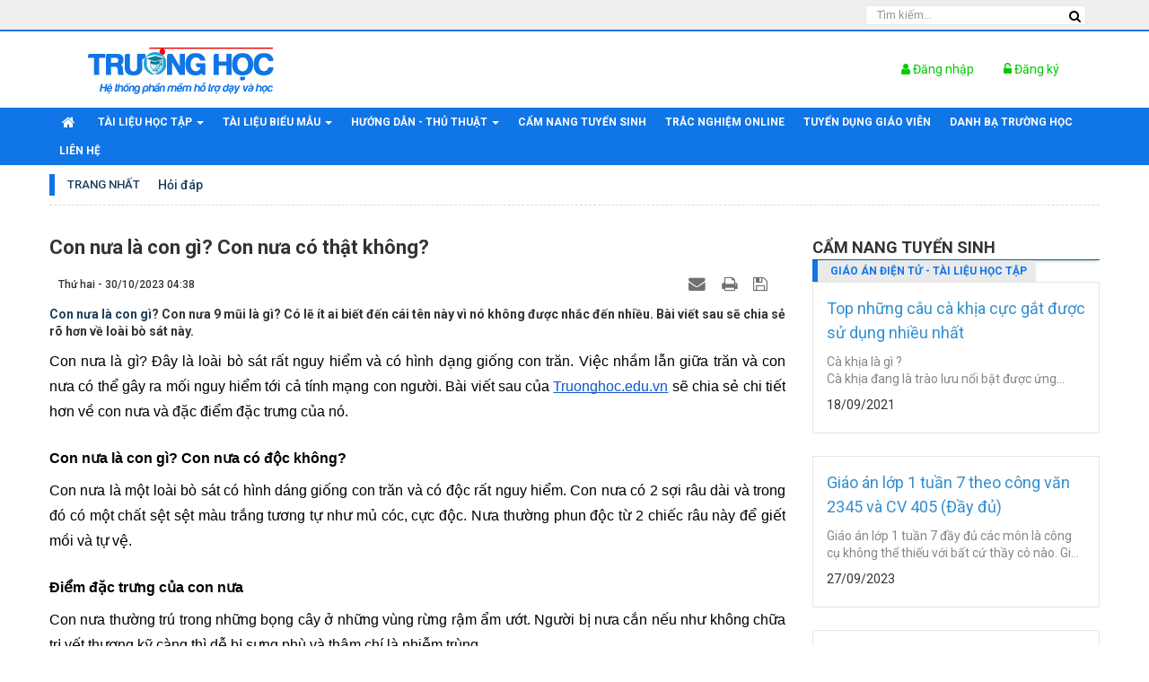

--- FILE ---
content_type: text/html; charset=UTF-8
request_url: http://truonghoc.edu.vn/con-nua-la-con-gi-con-nua-co-that-khong-97.html
body_size: 27375
content:
<!DOCTYPE html>
<html lang="vi" xmlns="http://www.w3.org/1999/xhtml" prefix="og: http://ogp.me/ns#">
<head>
<title>Con nưa là con gì? Con nưa có thật không?</title>
<meta name="description" content="Con nưa là con gì? Con nưa 9 mũi là gì? Có lẽ ít ai biết đến cái tên này vì nó không được nhắc đến nhiều. Bài viết sau sẽ chia sẻ rõ hơn về loài bò sát này.">
<meta name="keywords" content="con nưa là con gì? con nưa có thật không?">
<meta name="news_keywords" content="con nưa là con gì? con nưa có thật không?">
<meta name="author" content="Trường học | Hệ thống phầm mềm hỗ trợ dạy và học trực tuyến | Tin tức dạy và học">
<meta name="copyright" content="Trường học | Hệ thống phầm mềm hỗ trợ dạy và học trực tuyến | Tin tức dạy và học [hotro@phubinh.vn]">
<meta name="robots" content="index, archive, follow, noodp">
<meta name="googlebot" content="index,archive,follow,noodp">
<meta name="msnbot" content="all,index,follow">
<meta name="generator" content="NukeViet v4.3">
<meta name="viewport" content="width=device-width, initial-scale=1">
<meta http-equiv="Content-Type" content="text/html; charset=utf-8">
<meta property="og:title" content="Con nưa là con gì? Con nưa có thật không?">
<meta property="og:type" content="article">
<meta property="og:description" content="Con nưa là con gì? Con nưa 9 mũi là gì? Có lẽ ít ai biết đến cái tên này vì nó không được nhắc đến nhiều. Bài viết sau sẽ chia sẻ rõ hơn về loài bò sát này.">
<meta property="og:site_name" content="Trường học | Hệ thống phầm mềm hỗ trợ dạy và học trực tuyến | Tin tức dạy và học">
<meta property="og:image" content="http://truonghoc.edu.vn/uploads/news/2023_10/con-nua-la-con-gi-con-nua-co-that-khong.jpg">
<meta property="og:url" content="http://truonghoc.edu.vn/con-nua-la-con-gi-con-nua-co-that-khong-97.html">
<meta property="article:published_time" content="2023-10-30EDT04:38:00">
<meta property="article:modified_time" content="2023-10-30EDT04:42:25">
<meta property="article:section" content="Hỏi đáp">
<link rel="shortcut icon" href="/uploads/favico_1.png">
<link rel="canonical" href="http://truonghoc.edu.vn/con-nua-la-con-gi-con-nua-co-that-khong-97.html">
<link rel="alternate" href="/rss/" title="Tin Tức" type="application/rss+xml">
<link rel="alternate" href="/rss/tieu-hoc/" title="Tin Tức - Tiểu học" type="application/rss+xml">
<link rel="alternate" href="/rss/lop-1/" title="Tin Tức - Lớp 1" type="application/rss+xml">
<link rel="alternate" href="/rss/lop-2/" title="Tin Tức - Lớp 2" type="application/rss+xml">
<link rel="alternate" href="/rss/trung-hoc-co-so/" title="Tin Tức - Trung học cơ sở" type="application/rss+xml">
<link rel="alternate" href="/rss/trung-hoc-pho-thong/" title="Tin Tức - Trung học phổ thông" type="application/rss+xml">
<link rel="alternate" href="/rss/cao-dang/" title="Tin Tức - Cao đẳng" type="application/rss+xml">
<link rel="alternate" href="/rss/dai-hoc/" title="Tin Tức - Đại học" type="application/rss+xml">
<link rel="alternate" href="/rss/cam-nang-tuyen-sinh/" title="Tin Tức - Cẩm nang tuyển sinh" type="application/rss+xml">
<link rel="alternate" href="/rss/tin-tuc-giao-duc/" title="Tin Tức - Tin tức giáo dục" type="application/rss+xml">
<link rel="alternate" href="/rss/thong-tin-tuyen-dung-giao-vien/" title="Tin Tức - Thông tin tuyển dụng giáo viên" type="application/rss+xml">
<link rel="alternate" href="/rss/ky-nang-giao-duc-tre/" title="Tin Tức - Kỹ năng - Giáo dục trẻ" type="application/rss+xml">
<link rel="alternate" href="/rss/phan-mem-tien-ich/" title="Tin Tức - Phần mềm - Tiện ích" type="application/rss+xml">
<link rel="alternate" href="/rss/bai-thu-hoach-bai-du-thi/" title="Tin Tức - Bài thu hoạch - Bài dự thi" type="application/rss+xml">
<link rel="alternate" href="/rss/chia-se-kien-thuc/" title="Tin Tức - Chia sẻ kiến thức" type="application/rss+xml">
<link rel="alternate" href="/rss/dap-an/" title="Tin Tức - Đáp án" type="application/rss+xml">
<link rel="alternate" href="/rss/hoi-dap/" title="Tin Tức - Hỏi đáp" type="application/rss+xml">
<link rel="preload" as="script" href="/assets/js/jquery/jquery.min.js?t=1721876233">
<link rel="preload" as="script" href="https://pagead2.googlesyndication.com/pagead/js/adsbygoogle.js?client=ca-pub-3488019733248710">
<link rel="preload" as="script" href="https://pagead2.googlesyndication.com/pagead/js/adsbygoogle.js">
<link rel="preload" as="script" href="/assets/js/language/vi.js?t=1721876233">
<link rel="preload" as="script" href="/assets/js/global.js?t=1721876233">
<link rel="preload" as="script" href="/themes/phubinh/js/news.js?t=1721876233">
<link rel="preload" as="script" href="/themes/phubinh/js/main.js?t=1721876233">
<link rel="preload" as="script" href="/themes/default/js/users.js?t=1721876233">
<link rel="preload" as="script" href="/assets/js/jquery/jquery.metisMenu.js?t=1721876233">
<link rel="preload" as="script" href="/assets/js/star-rating/jquery.rating.pack.js?t=1721876233">
<link rel="preload" as="script" href="/assets/js/star-rating/jquery.MetaData.js?t=1721876233">
<link rel="preload" as="script" href="/assets/editors/ckeditor/plugins/codesnippet/lib/highlight/highlight.pack.js?t=1721876233">
<link rel="preload" as="script" href="/themes/phubinh/js/bootstrap.min.js?t=1721876233">
<link rel="StyleSheet" href="/assets/css/font-awesome.min.css?t=1721876233">
<link rel="StyleSheet" href="/themes/phubinh/css/bootstrap.min.css?t=1721876233">
<link rel="StyleSheet" href="/themes/phubinh/css/style.css?t=1721876233">
<link rel="StyleSheet" href="/themes/phubinh/css/style.responsive.css?t=1721876233">
<link rel="StyleSheet" href="/themes/phubinh/css/news.css?t=1721876233">
<link href="https://fonts.googleapis.com/css?family=Roboto:400,500,600,700&amp;display=swap" rel="stylesheet">
<link rel='stylesheet' id='font-monia-css'  href="/themes/phubinh/css/font-monia.css?t=1721876233" type='text/css' media='all' />
<link rel="StyleSheet" href="/themes/phubinh/css/users.css?t=1721876233">
<link rel="stylesheet" type="text/css"	href="/themes/phubinh/css/jquery.metisMenu.css?t=1721876233" />
<link href="/assets/js/star-rating/jquery.rating.css?t=1721876233" type="text/css" rel="stylesheet"/>
<link href="/assets/editors/ckeditor/plugins/codesnippet/lib/highlight/styles/github.css?t=1721876233" rel="stylesheet">
<script data-show="inline">(function(i,s,o,g,r,a,m){i['GoogleAnalyticsObject']=r;i[r]=i[r]||function(){
(i[r].q=i[r].q||[]).push(arguments)},i[r].l=1*new Date();a=s.createElement(o),
m=s.getElementsByTagName(o)[0];a.async=1;a.src=g;m.parentNode.insertBefore(a,m)
})(window,document,'script','https://www.google-analytics.com/analytics.js','ga');
ga('create', 'UA-176716824-1', '.truonghoc.edu.vn');
ga('send', 'pageview');
</script>
</head>
<body>

	<noscript>
		<div class="alert alert-danger">Trình duyệt của bạn đã tắt chức năng hỗ trợ JavaScript.<br />Website chỉ làm việc khi bạn bật nó trở lại.<br />Để tham khảo cách bật JavaScript, hãy click chuột <a href="http://wiki.nukeviet.vn/support:browser:enable_javascript">vào đây</a>!</div>
	</noscript>
	<div class="headtop">
		<div class="wraper">
			<div class="clearfix">
				<div class="col-xs-24 col-sm-24 col-md-12 display-none">
				</div>
				<div class="col-xs-24 col-sm-24 col-md-12">
					<div class="headerSearch">
						<input type="text" class="form-control" maxlength="60" placeholder="Tìm kiếm..." id="question_id">
						<button type="button" class="searchButton" data-url="/seek/?q=" data-minlength="3" data-click="y">
							<i class="fa fa-search"></i>
						</button>
					</div>
				</div>
			</div>
		</div>
	</div>
	<header>
		<div class="wraper">
			<div id="header" class="clearfix">
				<div class="logo col-xs-24 col-sm-24 col-md-6">
										<a title="Trường học | Hệ thống phầm mềm hỗ trợ dạy và học trực tuyến | Tin tức dạy và học" href="/"><img src="/uploads/logo-truonghoc-edu-vn.png" alt="Trường học | Hệ thống phầm mềm hỗ trợ dạy và học trực tuyến | Tin tức dạy và học" /></a>
				</div>
<div class="col-xs-24 col-sm-24 col-md-12 display-none">
				</div>
				<div class="col-xs-24 col-sm-24 col-md-6 display-none">
					<div id="mnuGuest">
    <li class="display-login"><a href="#" class="login" onclick="modalShowByObj('#guestLogin_nv10', 'recaptchareset')"><span><i class="fa fa-user"> </i> Đăng nhập</span></a></li>
        <li class="display-login"><a href="/users/register/" class="register" rel="nofollow"><span><i class="fa fa-unlock-alt"> </i> Đăng ký</span></a></li>
</div>
				</div>
			</div>
		</div>
	</header>
	<nav class="second-nav" id="menusite">
		<div class="wraper">
			<div class="clearfix">
				<div class="display-none">
					<div class="navbar navbar-default navbar-static-top" role="navigation">
    <div class="navbar-header">
        <button type="button" class="navbar-toggle" data-toggle="collapse" data-target="#menu-site-default">
            <span class="sr-only">&nbsp;</span> <span class="icon-bar">&nbsp;</span> <span class="icon-bar">&nbsp;</span> <span class="icon-bar">&nbsp;</span>
        </button>
    </div>
    <div class="collapse navbar-collapse" id="menu-site-default">
        <ul class="nav navbar-nav">
            <li><a class="home" title="Trang nhất" href="/"><em class="fa fa-lg fa-home">&nbsp;</em><span class="visible-xs-inline-block"> Trang nhất</span></a></li>
                        <li  class="dropdown" role="presentation"><a class="dropdown-toggle"  href="/download/" role="button" aria-expanded="false" title="Tài liệu học tập">  Tài liệu học tập <strong class="caret">&nbsp;</strong>
                </a>  <ul class="dropdown-menu">
        <li
        >  <a href="/download/Van-ban/" title="Văn bản">Văn bản</a> 
    </li>
    <li
        class="dropdown-submenu">  <a href="/download/De-thi-Tieu-hoc/" title="Đề thi Tiểu học">Đề thi Tiểu học</a>  <ul class="dropdown-menu">
        <li
        class="dropdown-submenu">  <a href="/download/Lop-1/" title="Lớp 1">Lớp 1</a>  <ul class="dropdown-menu">
        <li
        >  <a href="/download/Lop-1-Toan/" title="Toán">Toán</a> 
    </li>
    <li
        >  <a href="/download/Lop-1-Tieng-Viet/" title="Tiếng Việt">Tiếng Việt</a> 
    </li>
</ul> 
    </li>
    <li
        class="dropdown-submenu">  <a href="/download/Lop-2/" title="Lớp 2">Lớp 2</a>  <ul class="dropdown-menu">
        <li
        >  <a href="/download/Toan/" title="Toán">Toán</a> 
    </li>
    <li
        >  <a href="/download/Tieng-Viet/" title="Tiếng Việt">Tiếng Việt</a> 
    </li>
</ul> 
    </li>
    <li
        class="dropdown-submenu">  <a href="/download/Lop-3/" title="Lớp 3">Lớp 3</a>  <ul class="dropdown-menu">
        <li
        >  <a href="/download/Lop-3-Toan/" title="Toán">Toán</a> 
    </li>
    <li
        >  <a href="/download/Lop-3-Tieng-Viet/" title="Tiếng Việt">Tiếng Việt</a> 
    </li>
</ul> 
    </li>
    <li
        class="dropdown-submenu">  <a href="/download/Lop-4/" title="Lớp 4">Lớp 4</a>  <ul class="dropdown-menu">
        <li
        >  <a href="/download/Lop-4-Toan/" title="Toán">Toán</a> 
    </li>
    <li
        >  <a href="/download/Lop-4-Tieng-Viet/" title="Tiếng Việt">Tiếng Việt</a> 
    </li>
</ul> 
    </li>
    <li
        class="dropdown-submenu">  <a href="/download/Lop-5/" title="Lớp 5">Lớp 5</a>  <ul class="dropdown-menu">
        <li
        >  <a href="/download/Lop-5-Toan/" title="Toán">Toán</a> 
    </li>
    <li
        >  <a href="/download/Lop-5-Tieng-Viet/" title="Tiếng Việt">Tiếng Việt</a> 
    </li>
</ul> 
    </li>
</ul> 
    </li>
    <li
        >  <a href="/download/De-thi-Trung-hoc-co-so/" title="Đề thi Trung học cơ sở">Đề thi Trung học cơ sở</a> 
    </li>
    <li
        >  <a href="/download/De-thi-Trung-hoc-pho-thong/" title="Đề thi Trung học phổ thông">Đề thi Trung học phổ thông</a> 
    </li>
    <li
        >  <a href="/download/De-thi-mam-non/" title="Đề thi mầm non">Đề thi mầm non</a> 
    </li>
    <li
        >  <a href="/download/De-Thi-Thpt-Quoc-Gia-25/" title="Đề Thi Thpt Quốc Gia">Đề Thi Thpt Quốc Gia</a> 
    </li>
    <li
        >  <a href="/download/De-Thi-Cao-Dang-Dai-Hoc/" title="Đề Thi Cao Đẳng - Đại Học">Đề Thi Cao Đẳng - Đại Học</a> 
    </li>
    <li
        >  <a href="/download/De-Thi-Khac-25/" title="Đề Thi Khác">Đề Thi Khác</a> 
    </li>
    <li
        class="dropdown-submenu">  <a href="/download/Giao-An-Bai-Giang/" title="Giáo Án - Bài Giảng">Giáo Án - Bài Giảng</a>  <ul class="dropdown-menu">
        <li
        >  <a href="/download/Tieu-hoc/" title="Tiểu học">Tiểu học</a> 
    </li>
    <li
        >  <a href="/download/THCS/" title="THCS">THCS</a> 
    </li>
    <li
        >  <a href="/download/THPT/" title="THPT">THPT</a> 
    </li>
</ul> 
    </li>
    <li
        >  <a href="/download/Bai-thu-hoach-bai-du-thi/" title="Bài thu hoạch, bài dự thi">Bài thu hoạch, bài dự thi</a> 
    </li>
    <li
        >  <a href="/download/Loi-hay-y-dep/" title="Lời hay - ý đẹp">Lời hay - ý đẹp</a> 
    </li>
    <li
        >  <a href="/download/Bai-van-mau/" title="Bài văn mẫu">Bài văn mẫu</a> 
    </li>
    <li
        >  <a href="/download/Giai-tri-Hot-trend/" title="Giải trí - Hot trend">Giải trí - Hot trend</a> 
    </li>
</ul> </li>
            <li  class="dropdown" role="presentation"><a class="dropdown-toggle"  href="/tai-lieu-bieu-mau/" role="button" aria-expanded="false" title="Tài liệu biểu mẫu">  Tài liệu biểu mẫu <strong class="caret">&nbsp;</strong>
                </a>  <ul class="dropdown-menu">
        <li
        >  <a href="/tai-lieu-bieu-mau/Bieu-mau/" title="Biểu mẫu">Biểu mẫu</a> 
    </li>
    <li
        >  <a href="/tai-lieu-bieu-mau/Mau-truc-tuyen/" title="Mẫu trực tuyến">Mẫu trực tuyến</a> 
    </li>
    <li
        >  <a href="/tai-lieu-bieu-mau/Van-ban-Phap-luat/" title="Văn bản Pháp luật">Văn bản Pháp luật</a> 
    </li>
    <li
        >  <a href="/tai-lieu-bieu-mau/Cong-nghe-thong-tin/" title="Công nghệ thông tin">Công nghệ thông tin</a> 
    </li>
    <li
        >  <a href="/tai-lieu-bieu-mau/Phong-thuy-Doi-song/" title="Phong thủy &amp; Đời sống">Phong thủy &amp; Đời sống</a> 
    </li>
    <li
        >  <a href="/tai-lieu-bieu-mau/Van-hoa-Giai-tri/" title="Văn hóa - Giải trí">Văn hóa - Giải trí</a> 
    </li>
    <li
        >  <a href="/tai-lieu-bieu-mau/Tet-2022/" title="Tết 2022">Tết 2022</a> 
    </li>
    <li
        >  <a href="/tai-lieu-bieu-mau/Truyen-Co-tich/" title="Truyện Cổ tích">Truyện Cổ tích</a> 
    </li>
    <li
        >  <a href="/tai-lieu-bieu-mau/Bai-du-thi/" title="Bài dự thi">Bài dự thi</a> 
    </li>
    <li
        >  <a href="/tai-lieu-bieu-mau/Ebooks/" title="Ebooks">Ebooks</a> 
    </li>
</ul> </li>
            <li  class="dropdown" role="presentation"><a class="dropdown-toggle"  href="/huong-dan/" role="button" aria-expanded="false" title="Hướng dẫn - Thủ thuật">  Hướng dẫn - Thủ thuật <strong class="caret">&nbsp;</strong>
                </a>  <ul class="dropdown-menu">
        <li
        >  <a href="/huong-dan/Thu-thuat-Word-Docs/" title="Thủ thuật Word, Docs">Thủ thuật Word, Docs</a> 
    </li>
    <li
        >  <a href="/huong-dan/Thu-thuat-Excel-Sheet/" title="Thủ thuật Excel, Sheet">Thủ thuật Excel, Sheet</a> 
    </li>
    <li
        >  <a href="/huong-dan/Internet/" title="Internet">Internet</a> 
    </li>
    <li
        >  <a href="/huong-dan/Chup-chinh-sua-anh/" title="Chụp, chỉnh sửa ảnh">Chụp, chỉnh sửa ảnh</a> 
    </li>
    <li
        >  <a href="/huong-dan/Tin-hoc-Van-phong/" title="Tin học Văn phòng">Tin học Văn phòng</a> 
    </li>
    <li
        >  <a href="/huong-dan/Tang-toc-may-tinh/" title="Tăng tốc máy tính">Tăng tốc máy tính</a> 
    </li>
    <li
        >  <a href="/huong-dan/Thu-thuat-Facebook/" title="Thủ thuật Facebook">Thủ thuật Facebook</a> 
    </li>
    <li
        >  <a href="/huong-dan/Giao-duc-Hoc-tap/" title="Giáo dục - Học tập">Giáo dục - Học tập</a> 
    </li>
    <li
        >  <a href="/huong-dan/Do-hoa-thiet-ke/" title="Đồ họa, thiết kế">Đồ họa, thiết kế</a> 
    </li>
    <li
        >  <a href="/huong-dan/Bao-mat/" title="Bảo mật">Bảo mật</a> 
    </li>
    <li
        >  <a href="/huong-dan/Du-lieu-File/" title="Dữ liệu - File">Dữ liệu - File</a> 
    </li>
    <li
        >  <a href="/huong-dan/Chinh-sua-Video-Audio/" title="Chỉnh sửa Video - Audio">Chỉnh sửa Video - Audio</a> 
    </li>
    <li
        >  <a href="/huong-dan/Thu-thuat-khac/" title="Thủ thuật khác">Thủ thuật khác</a> 
    </li>
</ul> </li>
            <li  role="presentation"><a class="dropdown-toggle"  href="/cam-nang-tuyen-sinh/" role="button" aria-expanded="false" title="Cẩm nang tuyển sinh">  Cẩm nang tuyển sinh</a> </li>
            <li  role="presentation"><a class="dropdown-toggle"  href="/test/" role="button" aria-expanded="false" title="Trắc nghiệm online">  Trắc nghiệm online</a> </li>
            <li  role="presentation"><a class="dropdown-toggle"  href="/thong-tin-tuyen-dung-giao-vien/" role="button" aria-expanded="false" title="Tuyển dụng giáo viên">  Tuyển dụng giáo viên</a> </li>
            <li  role="presentation"><a class="dropdown-toggle"  href="/doanhnghiep/" role="button" aria-expanded="false" title="Danh bạ trường học">  Danh bạ trường học</a> </li>
            <li  role="presentation"><a class="dropdown-toggle"  href="/contact/" role="button" aria-expanded="false" title="Liên hệ">  Liên hệ</a> </li>
        </ul>
    </div>
</div>
				</div>
				<div class="main1">
					<div class="topnav">
						<a ></a>
						<div id="myLinks">
<div class="clearfix metismenu">
	<aside class="sidebar">
		<nav class="sidebar-nav">
			<ul id="menu_70">
									<li>
						<a title="Tài liệu học tập" href="/download/">Tài liệu học tập</a>
												<span class="fa arrow expand"></span>
												<ul>
							<li>
	<a title="Văn bản" href="/download/Van-ban/" class="sf-with-ul">Văn bản</a>
</li>
<li>
	<a title="Đề thi Tiểu học" href="/download/De-thi-Tieu-hoc/" class="sf-with-ul">Đề thi Tiểu học</a>
		<ul>
		<li>
	<a title="Lớp 1" href="/download/Lop-1/" class="sf-with-ul">Lớp 1</a>
		<ul>
		<li>
	<a title="Toán" href="/download/Lop-1-Toan/" class="sf-with-ul">Toán</a>
</li>
<li>
	<a title="Tiếng Việt" href="/download/Lop-1-Tieng-Viet/" class="sf-with-ul">Tiếng Việt</a>
</li>

	</ul>
</li>
<li>
	<a title="Lớp 2" href="/download/Lop-2/" class="sf-with-ul">Lớp 2</a>
		<ul>
		<li>
	<a title="Toán" href="/download/Toan/" class="sf-with-ul">Toán</a>
</li>
<li>
	<a title="Tiếng Việt" href="/download/Tieng-Viet/" class="sf-with-ul">Tiếng Việt</a>
</li>

	</ul>
</li>
<li>
	<a title="Lớp 3" href="/download/Lop-3/" class="sf-with-ul">Lớp 3</a>
		<ul>
		<li>
	<a title="Toán" href="/download/Lop-3-Toan/" class="sf-with-ul">Toán</a>
</li>
<li>
	<a title="Tiếng Việt" href="/download/Lop-3-Tieng-Viet/" class="sf-with-ul">Tiếng Việt</a>
</li>

	</ul>
</li>
<li>
	<a title="Lớp 4" href="/download/Lop-4/" class="sf-with-ul">Lớp 4</a>
		<ul>
		<li>
	<a title="Toán" href="/download/Lop-4-Toan/" class="sf-with-ul">Toán</a>
</li>
<li>
	<a title="Tiếng Việt" href="/download/Lop-4-Tieng-Viet/" class="sf-with-ul">Tiếng Việt</a>
</li>

	</ul>
</li>
<li>
	<a title="Lớp 5" href="/download/Lop-5/" class="sf-with-ul">Lớp 5</a>
		<ul>
		<li>
	<a title="Toán" href="/download/Lop-5-Toan/" class="sf-with-ul">Toán</a>
</li>
<li>
	<a title="Tiếng Việt" href="/download/Lop-5-Tieng-Viet/" class="sf-with-ul">Tiếng Việt</a>
</li>

	</ul>
</li>

	</ul>
</li>
<li>
	<a title="Đề thi Trung học cơ sở" href="/download/De-thi-Trung-hoc-co-so/" class="sf-with-ul">Đề thi Trung học cơ sở</a>
</li>
<li>
	<a title="Đề thi Trung học phổ thông" href="/download/De-thi-Trung-hoc-pho-thong/" class="sf-with-ul">Đề thi Trung học phổ thông</a>
</li>
<li>
	<a title="Đề thi mầm non" href="/download/De-thi-mam-non/" class="sf-with-ul">Đề thi mầm non</a>
</li>
<li>
	<a title="Đề Thi Thpt Quốc Gia" href="/download/De-Thi-Thpt-Quoc-Gia-25/" class="sf-with-ul">Đề Thi Thpt Quốc Gia</a>
</li>
<li>
	<a title="Đề Thi Cao Đẳng - Đại Học" href="/download/De-Thi-Cao-Dang-Dai-Hoc/" class="sf-with-ul">Đề Thi Cao Đẳng - Đại Học</a>
</li>
<li>
	<a title="Đề Thi Khác" href="/download/De-Thi-Khac-25/" class="sf-with-ul">Đề Thi Khác</a>
</li>
<li>
	<a title="Giáo Án - Bài Giảng" href="/download/Giao-An-Bai-Giang/" class="sf-with-ul">Giáo Án - Bài Giảng</a>
		<ul>
		<li>
	<a title="Tiểu học" href="/download/Tieu-hoc/" class="sf-with-ul">Tiểu học</a>
</li>
<li>
	<a title="THCS" href="/download/THCS/" class="sf-with-ul">THCS</a>
</li>
<li>
	<a title="THPT" href="/download/THPT/" class="sf-with-ul">THPT</a>
</li>

	</ul>
</li>
<li>
	<a title="Bài thu hoạch, bài dự thi" href="/download/Bai-thu-hoach-bai-du-thi/" class="sf-with-ul">Bài thu hoạch, bài dự thi</a>
</li>
<li>
	<a title="Lời hay - ý đẹp" href="/download/Loi-hay-y-dep/" class="sf-with-ul">Lời hay - ý đẹp</a>
</li>
<li>
	<a title="Bài văn mẫu" href="/download/Bai-van-mau/" class="sf-with-ul">Bài văn mẫu</a>
</li>
<li>
	<a title="Giải trí - Hot trend" href="/download/Giai-tri-Hot-trend/" class="sf-with-ul">Giải trí - Hot trend</a>
</li>

						</ul>
					</li>
					<li>
						<a title="Tài liệu biểu mẫu" href="/tai-lieu-bieu-mau/">Tài liệu biểu mẫu</a>
												<span class="fa arrow expand"></span>
												<ul>
							<li>
	<a title="Biểu mẫu" href="/tai-lieu-bieu-mau/Bieu-mau/" class="sf-with-ul">Biểu mẫu</a>
</li>
<li>
	<a title="Mẫu trực tuyến" href="/tai-lieu-bieu-mau/Mau-truc-tuyen/" class="sf-with-ul">Mẫu trực tuyến</a>
</li>
<li>
	<a title="Văn bản Pháp luật" href="/tai-lieu-bieu-mau/Van-ban-Phap-luat/" class="sf-with-ul">Văn bản Pháp luật</a>
</li>
<li>
	<a title="Công nghệ thông tin" href="/tai-lieu-bieu-mau/Cong-nghe-thong-tin/" class="sf-with-ul">Công nghệ thông tin</a>
</li>
<li>
	<a title="Phong thủy &amp; Đời sống" href="/tai-lieu-bieu-mau/Phong-thuy-Doi-song/" class="sf-with-ul">Phong thủy &amp; Đời sống</a>
</li>
<li>
	<a title="Văn hóa - Giải trí" href="/tai-lieu-bieu-mau/Van-hoa-Giai-tri/" class="sf-with-ul">Văn hóa - Giải trí</a>
</li>
<li>
	<a title="Tết 2022" href="/tai-lieu-bieu-mau/Tet-2022/" class="sf-with-ul">Tết 2022</a>
</li>
<li>
	<a title="Truyện Cổ tích" href="/tai-lieu-bieu-mau/Truyen-Co-tich/" class="sf-with-ul">Truyện Cổ tích</a>
</li>
<li>
	<a title="Bài dự thi" href="/tai-lieu-bieu-mau/Bai-du-thi/" class="sf-with-ul">Bài dự thi</a>
</li>
<li>
	<a title="Ebooks" href="/tai-lieu-bieu-mau/Ebooks/" class="sf-with-ul">Ebooks</a>
</li>

						</ul>
					</li>
					<li>
						<a title="Hướng dẫn - Thủ thuật" href="/huong-dan/">Hướng dẫn - Thủ thuật</a>
												<span class="fa arrow expand"></span>
												<ul>
							<li>
	<a title="Thủ thuật Word, Docs" href="/huong-dan/Thu-thuat-Word-Docs/" class="sf-with-ul">Thủ thuật Word, Docs</a>
</li>
<li>
	<a title="Thủ thuật Excel, Sheet" href="/huong-dan/Thu-thuat-Excel-Sheet/" class="sf-with-ul">Thủ thuật Excel, Sheet</a>
</li>
<li>
	<a title="Internet" href="/huong-dan/Internet/" class="sf-with-ul">Internet</a>
</li>
<li>
	<a title="Chụp, chỉnh sửa ảnh" href="/huong-dan/Chup-chinh-sua-anh/" class="sf-with-ul">Chụp, chỉnh sửa ảnh</a>
</li>
<li>
	<a title="Tin học Văn phòng" href="/huong-dan/Tin-hoc-Van-phong/" class="sf-with-ul">Tin học Văn phòng</a>
</li>
<li>
	<a title="Tăng tốc máy tính" href="/huong-dan/Tang-toc-may-tinh/" class="sf-with-ul">Tăng tốc máy tính</a>
</li>
<li>
	<a title="Thủ thuật Facebook" href="/huong-dan/Thu-thuat-Facebook/" class="sf-with-ul">Thủ thuật Facebook</a>
</li>
<li>
	<a title="Giáo dục - Học tập" href="/huong-dan/Giao-duc-Hoc-tap/" class="sf-with-ul">Giáo dục - Học tập</a>
</li>
<li>
	<a title="Đồ họa, thiết kế" href="/huong-dan/Do-hoa-thiet-ke/" class="sf-with-ul">Đồ họa, thiết kế</a>
</li>
<li>
	<a title="Bảo mật" href="/huong-dan/Bao-mat/" class="sf-with-ul">Bảo mật</a>
</li>
<li>
	<a title="Dữ liệu - File" href="/huong-dan/Du-lieu-File/" class="sf-with-ul">Dữ liệu - File</a>
</li>
<li>
	<a title="Chỉnh sửa Video - Audio" href="/huong-dan/Chinh-sua-Video-Audio/" class="sf-with-ul">Chỉnh sửa Video - Audio</a>
</li>
<li>
	<a title="Thủ thuật khác" href="/huong-dan/Thu-thuat-khac/" class="sf-with-ul">Thủ thuật khác</a>
</li>

						</ul>
					</li>
					<li>
						<a title="Cẩm nang tuyển sinh" href="/cam-nang-tuyen-sinh/">Cẩm nang tuyển sinh</a>
					</li>
					<li>
						<a title="Trắc nghiệm online" href="/test/">Trắc nghiệm online</a>
					</li>
					<li>
						<a title="Tuyển dụng giáo viên" href="/thong-tin-tuyen-dung-giao-vien/">Tuyển dụng giáo viên</a>
					</li>
					<li>
						<a title="Danh bạ trường học" href="/doanhnghiep/">Danh bạ trường học</a>
					</li>
					<li>
						<a title="Liên hệ" href="/contact/">Liên hệ</a>
					</li>
			</ul>
		</nav>
	</aside>
</div>
						</div>
						<a href="javascript:void(0);" class="icon" onclick="myFunction()">
							<i class="fa fa-bars"></i>
						</a>
					</div>
				</div>
			</div>
		</div>
	</nav>
<div class="side-breadcrumb">
	<div class="wraper">
		<ol class="breadcrumb">
			<li><a href="/" itemprop="url" title="Trang nhất">Trang nhất</a></li>
						<li><a href="/hoi-dap/" itemprop="url" title="Hỏi đáp">Hỏi đáp</a></li>  
		</ol> 
	</div>
</div>
<div class="bg-mainright">
	<div class="wraper">
		<div class="clearfix mar-15">
			<div class="col-sm-16 col-md-17">
<div class="news_column" itemtype="http://schema.org/NewsArticle" itemscope>
    <div class="">
        <h1 class="title margin-bottom-lg" itemprop="headline">Con nưa là con gì? Con nưa có thật không?</h1>
        <div class="hidden hide d-none" itemprop="author" itemtype="http://schema.org/Person" itemscope>
            <span itemprop="name">Thanh Thanh Sang</span>
        </div>
        <span class="hidden hide d-none" itemprop="datePublished">2023-10-30T04:42:25-04:00</span>
        <span class="hidden hide d-none" itemprop="dateModified">2023-10-30T04:42:25-04:00</span>
        <span class="hidden hide d-none" itemprop="description"></span>
        <span class="hidden hide d-none" itemprop="mainEntityOfPage">http://truonghoc.edu.vn/con-nua-la-con-gi-con-nua-co-that-khong-97.html</span>
        <span class="hidden hide d-none" itemprop="image">http://truonghoc.edu.vn/uploads/news/2023_10/con-nua-la-con-gi-con-nua-co-that-khong.jpg</span>
        <div class="hidden hide d-none" itemprop="publisher" itemtype="http://schema.org/Organization" itemscope>
            <span itemprop="name">Trường học | Hệ thống phầm mềm hỗ trợ dạy và học trực tuyến | Tin tức dạy và học</span>
            <span itemprop="logo" itemtype="http://schema.org/ImageObject" itemscope>
                <span itemprop="url">http://truonghoc.edu.vn/uploads/logo-truonghoc-edu-vn.png</span>
            </span>
        </div>
        <div class="row margin-bottom-lg">
            <div class="col-md-12">
                <span class="h5">Thứ hai - 30/10/2023 04:38</span>
            </div>
            <div class="col-md-12">
                <ul class="list-inline text-right">
                                        <li><a class="dimgray" rel="nofollow" title="Gửi bài viết qua email" href="javascript:void(0);" onclick="nv_open_browse('/sendmail/hoi-dap/con-nua-la-con-gi-con-nua-co-that-khong-97.html','',650,500,'resizable=no,scrollbars=yes,toolbar=no,location=no,status=no');return false"><em class="fa fa-envelope fa-lg">&nbsp;</em></a></li>
                                        <li><a class="dimgray" rel="nofollow" title="In ra" href="javascript: void(0)" onclick="nv_open_browse('/print/hoi-dap/con-nua-la-con-gi-con-nua-co-that-khong-97.html','',840,500,'resizable=yes,scrollbars=yes,toolbar=no,location=no,status=no');return false"><em class="fa fa-print fa-lg">&nbsp;</em></a></li>
                                        <li><a class="dimgray" rel="nofollow" title="Lưu bài viết này" href="/savefile/hoi-dap/con-nua-la-con-gi-con-nua-co-that-khong-97.html"><em class="fa fa-save fa-lg">&nbsp;</em></a></li>
                </ul>
            </div>
        </div>
                <div class="clearfix">
            <div class="hometext m-bottom" itemprop="description"><div style="text-align: justify;">
<p dir="ltr"><b id="docs-internal-guid-d54c938b-7fff-6cfb-fa81-202786fb9572"><a href="https://truonghoc.edu.vn/con-nua-la-con-gi-con-nua-co-that-khong-97.html">Con nưa là con gì</a>? Con nưa 9 mũi là gì? Có lẽ ít ai biết đến cái tên này vì nó không được nhắc đến nhiều. Bài viết sau sẽ chia sẻ rõ hơn về loài bò sát này.</b></p>
</div></div>
        </div>
        <div id="news-bodyhtml" class="bodytext margin-bottom-lg">
            <div style="text-align: justify;"><span style="font-family:Arial,Helvetica,sans-serif;"><span style="font-size:16px;"><span style="line-height:1.7999999999999998"><b id="docs-internal-guid-537be9de-7fff-93d5-1fcd-0e45835b5551" style="font-weight:normal"><span style="color:rgb(0, 0, 0);"><span style="font-weight:400"><span style="font-style:normal"><span style="font-variant:normal"><span style="text-decoration:none"><span style="vertical-align:baseline"><span style="white-space:pre-wrap">Con nưa là gì? Đây là loài bò sát rất nguy hiểm và có hình dạng giống con trăn. Việc nhầm lẫn giữa trăn và con nưa có thể gây ra mối nguy hiểm tới cả tính mạng con người. Bài viết sau của </span></span></span></span></span></span></span><a href="https://truonghoc.edu.vn/" style="text-decoration:none"><span style="color:rgb(17, 85, 204);"><span style="font-weight:400"><span style="font-style:normal"><span style="font-variant:normal"><span style="text-decoration:underline"><span style="text-decoration-skip-ink:none"><span style="vertical-align:baseline"><span style="white-space:pre-wrap">Truonghoc.edu.vn</span></span></span></span></span></span></span></span></a><span style="color:rgb(0, 0, 0);"><span style="font-weight:400"><span style="font-style:normal"><span style="font-variant:normal"><span style="text-decoration:none"><span style="vertical-align:baseline"><span style="white-space:pre-wrap"> sẽ chia sẻ chi tiết hơn về con nưa và đặc điểm đặc trưng của nó.</span></span></span></span></span></span></span></b></span></span></span>
<h2 dir="ltr" style="text-align:justify; margin-top:24px; margin-bottom:8px"><span style="font-family:Arial,Helvetica,sans-serif;"><span style="font-size:16px;"><span style="line-height:1.7999999999999998"><b id="docs-internal-guid-537be9de-7fff-93d5-1fcd-0e45835b5551" style="font-weight:normal"><span style="color:rgb(0, 0, 0);"><span style="font-weight:700"><span style="font-style:normal"><span style="font-variant:normal"><span style="text-decoration:none"><span style="vertical-align:baseline"><span style="white-space:pre-wrap">Con nưa là con gì? Con nưa có độc không?</span></span></span></span></span></span></span></b></span></span></span></h2>
<span style="font-family:Arial,Helvetica,sans-serif;"><span style="font-size:16px;"><span style="line-height:1.7999999999999998"><b id="docs-internal-guid-537be9de-7fff-93d5-1fcd-0e45835b5551" style="font-weight:normal"><span style="color:rgb(0, 0, 0);"><span style="font-weight:400"><span style="font-style:normal"><span style="font-variant:normal"><span style="text-decoration:none"><span style="vertical-align:baseline"><span style="white-space:pre-wrap">Con nưa là một loài bò sát có hình dáng giống con trăn và có độc rất nguy hiểm. Con nưa có 2 sợi râu dài và trong đó có một chất sệt sệt màu trắng tương tự như mủ cóc, cực độc. Nưa thường phun độc từ 2 chiếc râu này để giết mồi và tự vệ.</span></span></span></span></span></span></span></b></span></span></span>

<h2 dir="ltr" style="text-align:justify; margin-top:24px; margin-bottom:8px"><span style="font-family:Arial,Helvetica,sans-serif;"><span style="font-size:16px;"><span style="line-height:1.7999999999999998"><b id="docs-internal-guid-537be9de-7fff-93d5-1fcd-0e45835b5551" style="font-weight:normal"><span style="color:rgb(0, 0, 0);"><span style="font-weight:700"><span style="font-style:normal"><span style="font-variant:normal"><span style="text-decoration:none"><span style="vertical-align:baseline"><span style="white-space:pre-wrap">Điểm đặc trưng của con nưa</span></span></span></span></span></span></span></b></span></span></span></h2>
<span style="font-family:Arial,Helvetica,sans-serif;"><span style="font-size:16px;"><span style="line-height:1.7999999999999998"><b id="docs-internal-guid-537be9de-7fff-93d5-1fcd-0e45835b5551" style="font-weight:normal"><span style="color:rgb(0, 0, 0);"><span style="font-weight:400"><span style="font-style:normal"><span style="font-variant:normal"><span style="text-decoration:none"><span style="vertical-align:baseline"><span style="white-space:pre-wrap">Con nưa thường trú trong những bọng cây ở những vùng rừng rậm ẩm ướt. Người bị nưa cắn nếu như không chữa trị vết thương kỹ càng thì dễ bị sưng phù và thậm chí là nhiễm trùng.&nbsp;</span></span></span></span></span></span></span></b></span><br  />
<span style="line-height:1.7999999999999998"><b id="docs-internal-guid-537be9de-7fff-93d5-1fcd-0e45835b5551" style="font-weight:normal"><span style="color:rgb(0, 0, 0);"><span style="font-weight:400"><span style="font-style:normal"><span style="font-variant:normal"><span style="text-decoration:none"><span style="vertical-align:baseline"><span style="white-space:pre-wrap">Trong thịt nưa có nhiều độc tố nên người ăn nhầm sẽ bị ngộ độc với các triệu chứng nguy hiểm. Chẳng hạn như lạnh run người, sốt cao, vã mồ hôi nhiều sau cơn sốt, kèm theo đau đầu, nôn mửa, rối loạn tiêu hóa, chóng mặt, tổn thương gan,....</span></span></span></span></span></span></span></b></span><br  />
<span style="line-height:1.7999999999999998"><b id="docs-internal-guid-537be9de-7fff-93d5-1fcd-0e45835b5551" style="font-weight:normal"><span style="color:rgb(0, 0, 0);"><span style="font-weight:400"><span style="font-style:normal"><span style="font-variant:normal"><span style="text-decoration:none"><span style="vertical-align:baseline"><span style="white-space:pre-wrap">Con nưa còn được gọi là con nưa 9 mũi vì đầu nó có 8 vệt đen như hình dáng của một cái đầu. Một vài nơi khác còn gọi nó là rắn hoa bướm với tên khoa học là Daboia Russelii. Hoặc có nơi gọi là trăn 9 mũi như những người dân ở Ấn độ, Nepal, Pakistan, Myanmar, Campuchia, Thái Lan, Trung Quốc, Indonesia,...</span></span></span></span></span></span></span></b></span></span></span>

<blockquote>
<p><br  />
<span style="font-family:Arial,Helvetica,sans-serif;"><span style="font-size:16px;"><span style="line-height:1.7999999999999998"><b style="font-weight:normal"><span style="color:rgb(0, 0, 0);"><span style="font-weight:400"><span style="font-style:normal"><span style="font-variant:normal"><span style="text-decoration:none"><span style="vertical-align:baseline"><span style="white-space:pre-wrap">Xem thêm:</span></span></span></span></span></span></span></b><b style="font-weight:normal"><span style="color:rgb(0, 0, 0);"><span style="font-weight:400"><span style="font-style:normal"><span style="font-variant:normal"><span style="text-decoration:none"><span style="vertical-align:baseline"><span style="white-space:pre-wrap"> </span></span></span></span></span></span></span></b></span><em>&nbsp;</em>&nbsp;</span></span><a data-content="GDĐP là gì?&amp;nbsp;GDĐP là môn học gì? học môn&amp;nbsp;GDĐP từ lớp mấy? Đó là câu hỏi mà nhiều bạn học sinh đã gửi đến truonghoc.edu.vn. Và qua bài viết..." data-img="/assets/news/2023_09/tnhn-la-mon-gi_560_373.jpg" data-original-title="" data-placement="bottom" data-rel="tooltip" href="https://truonghoc.edu.vn/hoi-dap/gddp-la-gi-88.html" style="font-family: Arial, Helvetica, sans-serif; font-size: 16px;" title="">GDĐP là gì? Lớp mấy sẽ học môn học Giáo dục địa phương?</a></p>
</blockquote>

<h2 dir="ltr" style="text-align:justify; margin-top:24px; margin-bottom:8px"><span style="font-family:Arial,Helvetica,sans-serif;"><span style="font-size:16px;"><span style="line-height:1.7999999999999998"><b id="docs-internal-guid-537be9de-7fff-93d5-1fcd-0e45835b5551" style="font-weight:normal"><span style="color:rgb(0, 0, 0);"><span style="font-weight:700"><span style="font-style:normal"><span style="font-variant:normal"><span style="text-decoration:none"><span style="vertical-align:baseline"><span style="white-space:pre-wrap">Phân biệt con trăn và con nưa</span></span></span></span></span></span></span></b></span></span></span></h2>
<span style="font-family:Arial,Helvetica,sans-serif;"><span style="font-size:16px;"><span style="line-height:1.7999999999999998"><b id="docs-internal-guid-537be9de-7fff-93d5-1fcd-0e45835b5551" style="font-weight:normal"><span style="color:rgb(0, 0, 0);"><span style="font-weight:400"><span style="font-style:normal"><span style="font-variant:normal"><span style="text-decoration:none"><span style="vertical-align:baseline"><span style="white-space:pre-wrap">Để phân biệt rõ hai loài bò sát là con trăn và con nưa, mọi người cần so sánh những yếu tố như sau:</span></span></span></span></span></span></span></b></span></span></span>

<h3 dir="ltr" style="text-align:justify; margin-top:24px; margin-bottom:8px"><span style="font-family:Arial,Helvetica,sans-serif;"><span style="font-size:16px;"><span style="line-height:1.7999999999999998"><b id="docs-internal-guid-537be9de-7fff-93d5-1fcd-0e45835b5551" style="font-weight:normal"><span style="color:rgb(0, 0, 0);"><span style="font-weight:700"><span style="font-style:normal"><span style="font-variant:normal"><span style="text-decoration:none"><span style="vertical-align:baseline"><span style="white-space:pre-wrap">So sánh về đặc điểm hình thái, cơ thể</span></span></span></span></span></span></span></b></span></span></span></h3>

<ul style="padding-inline-start:48px">
	<li aria-level="1" dir="ltr" style="list-style-type:disc; font-size:13.999999999999998pt; font-family:&#039;Times New Roman&#039;,serif; color:rgb(0, 0, 0); font-weight:400; font-style:normal; font-variant:normal; text-decoration:none; vertical-align:baseline; white-space:pre"><span style="font-family:Arial,Helvetica,sans-serif;"><span style="font-size:16px;"><span style="line-height:1.7999999999999998"><b id="docs-internal-guid-537be9de-7fff-93d5-1fcd-0e45835b5551" style="font-weight:normal"><span style="color:rgb(0, 0, 0);"><span style="font-weight:400"><span style="font-style:normal"><span style="font-variant:normal"><span style="text-decoration:none"><span style="vertical-align:baseline"><span style="white-space:pre-wrap">Số lượng lỗ mũi: Con nưa thì có 2 lỗ mũi chính cùng 7 lỗ hô hấp phụ. Còn con trăn thì chỉ có 2 lỗ mũi chính.</span></span></span></span></span></span></span></b></span></span></span></li>
	<li aria-level="1" dir="ltr" style="list-style-type:disc; font-size:13.999999999999998pt; font-family:&#039;Times New Roman&#039;,serif; color:rgb(0, 0, 0); font-weight:400; font-style:normal; font-variant:normal; text-decoration:none; vertical-align:baseline; white-space:pre"><span style="font-family:Arial,Helvetica,sans-serif;"><span style="font-size:16px;"><span style="line-height:1.7999999999999998"><b id="docs-internal-guid-537be9de-7fff-93d5-1fcd-0e45835b5551" style="font-weight:normal"><span style="color:rgb(0, 0, 0);"><span style="font-weight:400"><span style="font-style:normal"><span style="font-variant:normal"><span style="text-decoration:none"><span style="vertical-align:baseline"><span style="white-space:pre-wrap">Đầu: Trên đầu con nưa có 8 vệt đen như hình dáng của 1 cái đầu, còn con trăn thì không có.</span></span></span></span></span></span></span></b></span></span></span></li>
	<li aria-level="1" dir="ltr" style="list-style-type:disc; font-size:13.999999999999998pt; font-family:&#039;Times New Roman&#039;,serif; color:rgb(0, 0, 0); font-weight:400; font-style:normal; font-variant:normal; text-decoration:none; vertical-align:baseline; white-space:pre"><span style="font-family:Arial,Helvetica,sans-serif;"><span style="font-size:16px;"><span style="line-height:1.7999999999999998"><b id="docs-internal-guid-537be9de-7fff-93d5-1fcd-0e45835b5551" style="font-weight:normal"><span style="color:rgb(0, 0, 0);"><span style="font-weight:400"><span style="font-style:normal"><span style="font-variant:normal"><span style="text-decoration:none"><span style="vertical-align:baseline"><span style="white-space:pre-wrap">Mùi hôi: Nưa có mùi rất hôi như mùi thịt thối, còn trăn thì không có mùi này.</span></span></span></span></span></span></span></b></span></span></span></li>
</ul>

<h3 dir="ltr" style="text-align:justify; margin-top:24px; margin-bottom:8px"><span style="font-family:Arial,Helvetica,sans-serif;"><span style="font-size:16px;"><span style="line-height:1.7999999999999998"><b id="docs-internal-guid-537be9de-7fff-93d5-1fcd-0e45835b5551" style="font-weight:normal"><span style="color:rgb(0, 0, 0);"><span style="font-weight:700"><span style="font-style:normal"><span style="font-variant:normal"><span style="text-decoration:none"><span style="vertical-align:baseline"><span style="white-space:pre-wrap">So sánh về môi trường sống</span></span></span></span></span></span></span></b></span></span></span></h3>

<ul style="padding-inline-start:48px">
	<li aria-level="1" dir="ltr" style="list-style-type:disc; font-size:13.999999999999998pt; font-family:&#039;Times New Roman&#039;,serif; color:rgb(0, 0, 0); font-weight:400; font-style:normal; font-variant:normal; text-decoration:none; vertical-align:baseline; white-space:pre"><span style="font-family:Arial,Helvetica,sans-serif;"><span style="font-size:16px;"><span style="line-height:1.7999999999999998"><b id="docs-internal-guid-537be9de-7fff-93d5-1fcd-0e45835b5551" style="font-weight:normal"><span style="color:rgb(0, 0, 0);"><span style="font-weight:400"><span style="font-style:normal"><span style="font-variant:normal"><span style="text-decoration:none"><span style="vertical-align:baseline"><span style="white-space:pre-wrap">Con nưa thích sống ở những nơi ẩm thấp, rậm rạp, độ ẩm cao.</span></span></span></span></span></span></span></b></span></span></span></li>
	<li aria-level="1" dir="ltr" style="list-style-type:disc; font-size:13.999999999999998pt; font-family:&#039;Times New Roman&#039;,serif; color:rgb(0, 0, 0); font-weight:400; font-style:normal; font-variant:normal; text-decoration:none; vertical-align:baseline; white-space:pre"><span style="font-family:Arial,Helvetica,sans-serif;"><span style="font-size:16px;"><span style="line-height:1.7999999999999998"><b id="docs-internal-guid-537be9de-7fff-93d5-1fcd-0e45835b5551" style="font-weight:normal"><span style="color:rgb(0, 0, 0);"><span style="font-weight:400"><span style="font-style:normal"><span style="font-variant:normal"><span style="text-decoration:none"><span style="vertical-align:baseline"><span style="white-space:pre-wrap">Con trăn thích sống ở những nơi nào khô ráo. Nhất là trong các hang động, nó hay đào hang dưới đất.</span></span></span></span></span></span></span></b></span></span></span></li>
</ul>

<h3 dir="ltr" style="text-align:justify; margin-top:24px; margin-bottom:8px"><span style="font-family:Arial,Helvetica,sans-serif;"><span style="font-size:16px;"><span style="line-height:1.7999999999999998"><b id="docs-internal-guid-537be9de-7fff-93d5-1fcd-0e45835b5551" style="font-weight:normal"><span style="color:rgb(0, 0, 0);"><span style="font-weight:700"><span style="font-style:normal"><span style="font-variant:normal"><span style="text-decoration:none"><span style="vertical-align:baseline"><span style="white-space:pre-wrap">So sánh về tập tính</span></span></span></span></span></span></span></b></span></span></span></h3>

<ul style="padding-inline-start:48px">
	<li aria-level="1" dir="ltr" style="list-style-type:disc; font-size:13.999999999999998pt; font-family:&#039;Times New Roman&#039;,serif; color:rgb(0, 0, 0); font-weight:400; font-style:normal; font-variant:normal; text-decoration:none; vertical-align:baseline; white-space:pre"><span style="font-family:Arial,Helvetica,sans-serif;"><span style="font-size:16px;"><span style="line-height:1.7999999999999998"><b id="docs-internal-guid-537be9de-7fff-93d5-1fcd-0e45835b5551" style="font-weight:normal"><span style="color:rgb(0, 0, 0);"><span style="font-weight:400"><span style="font-style:normal"><span style="font-variant:normal"><span style="text-decoration:none"><span style="vertical-align:baseline"><span style="white-space:pre-wrap">Cách trườn: Con nưa thường sẽ ngóc đầu lên khi bò trườn, còn trăn sẽ trườn sát mặt đất hơn.</span></span></span></span></span></span></span></b></span></span></span></li>
	<li aria-level="1" dir="ltr" style="list-style-type:disc; font-size:13.999999999999998pt; font-family:&#039;Times New Roman&#039;,serif; color:rgb(0, 0, 0); font-weight:400; font-style:normal; font-variant:normal; text-decoration:none; vertical-align:baseline; white-space:pre"><span style="font-family:Arial,Helvetica,sans-serif;"><span style="font-size:16px;"><span style="line-height:1.7999999999999998"><b id="docs-internal-guid-537be9de-7fff-93d5-1fcd-0e45835b5551" style="font-weight:normal"><span style="color:rgb(0, 0, 0);"><span style="font-weight:400"><span style="font-style:normal"><span style="font-variant:normal"><span style="text-decoration:none"><span style="vertical-align:baseline"><span style="white-space:pre-wrap">Tốc độ chuyền cành: Nưa có tốc độ chuyền cành nhanh hơn, nó có thể phóng lao giống rắn. Còn tốc độ chuyền cành của trăm thì chậm chạp và khá uyển chuyển.&nbsp;</span></span></span></span></span></span></span></b></span></span></span></li>
	<li aria-level="1" dir="ltr" style="list-style-type:disc; font-size:13.999999999999998pt; font-family:&#039;Times New Roman&#039;,serif; color:rgb(0, 0, 0); font-weight:400; font-style:normal; font-variant:normal; text-decoration:none; vertical-align:baseline; white-space:pre"><span style="font-family:Arial,Helvetica,sans-serif;"><span style="font-size:16px;"><span style="line-height:1.7999999999999998"><b id="docs-internal-guid-537be9de-7fff-93d5-1fcd-0e45835b5551" style="font-weight:normal"><span style="color:rgb(0, 0, 0);"><span style="font-weight:400"><span style="font-style:normal"><span style="font-variant:normal"><span style="text-decoration:none"><span style="vertical-align:baseline"><span style="white-space:pre-wrap">Vào buổi tối thì nưa thở ra khí độc, khí này gây nguy hiểm với người. Nhất là đối với trẻ em.</span></span></span></span></span></span></span></b></span></span></span></li>
</ul>

<h3 dir="ltr" style="text-align:justify; margin-top:24px; margin-bottom:8px"><span style="font-family:Arial,Helvetica,sans-serif;"><span style="font-size:16px;"><span style="line-height:1.7999999999999998"><b id="docs-internal-guid-537be9de-7fff-93d5-1fcd-0e45835b5551" style="font-weight:normal"><span style="color:rgb(0, 0, 0);"><span style="font-weight:700"><span style="font-style:normal"><span style="font-variant:normal"><span style="text-decoration:none"><span style="vertical-align:baseline"><span style="white-space:pre-wrap">So sánh về độc tố</span></span></span></span></span></span></span></b></span></span></span></h3>

<ul style="padding-inline-start:48px">
	<li aria-level="1" dir="ltr" style="list-style-type:disc; font-size:13.999999999999998pt; font-family:&#039;Times New Roman&#039;,serif; color:rgb(0, 0, 0); font-weight:400; font-style:normal; font-variant:normal; text-decoration:none; vertical-align:baseline; white-space:pre"><span style="font-family:Arial,Helvetica,sans-serif;"><span style="font-size:16px;"><span style="line-height:1.7999999999999998"><b id="docs-internal-guid-537be9de-7fff-93d5-1fcd-0e45835b5551" style="font-weight:normal"><span style="color:rgb(0, 0, 0);"><span style="font-weight:400"><span style="font-style:normal"><span style="font-variant:normal"><span style="text-decoration:none"><span style="vertical-align:baseline"><span style="white-space:pre-wrap">Con nưa có độc tố cực độc, độc tố tích tụ nhiều nhất ở bộ lòng (mật, gan).</span></span></span></span></span></span></span></b></span></span></span></li>
	<li aria-level="1" dir="ltr" style="list-style-type:disc; font-size:13.999999999999998pt; font-family:&#039;Times New Roman&#039;,serif; color:rgb(0, 0, 0); font-weight:400; font-style:normal; font-variant:normal; text-decoration:none; vertical-align:baseline; white-space:pre"><span style="font-family:Arial,Helvetica,sans-serif;"><span style="font-size:16px;"><span style="line-height:1.7999999999999998"><b id="docs-internal-guid-537be9de-7fff-93d5-1fcd-0e45835b5551" style="font-weight:normal"><span style="color:rgb(0, 0, 0);"><span style="font-weight:400"><span style="font-style:normal"><span style="font-variant:normal"><span style="text-decoration:none"><span style="vertical-align:baseline"><span style="white-space:pre-wrap">Con trăn thì không có độc.</span></span></span></span></span></span></span></b></span></span></span></li>
</ul>
<span style="font-family:Arial,Helvetica,sans-serif;"><span style="font-size:16px;"><span style="line-height:1.7999999999999998"><b id="docs-internal-guid-537be9de-7fff-93d5-1fcd-0e45835b5551" style="font-weight:normal"><span style="color:rgb(0, 0, 0);"><span style="font-weight:400"><span style="font-style:normal"><span style="font-variant:normal"><span style="text-decoration:none"><span style="vertical-align:baseline"><span style="white-space:pre-wrap">Hy vọng thông tin trên đã giúp các bạn biết con nưa là con gì và nó có độc không? Nếu thấy loài bò sát này, mọi người cần phải tránh xa ngay vì rất nguy hiểm.</span></span></span></span></span></span></span></b></span></span></span><br  />
<br  />
&nbsp;</div>
        </div>
<div class="news_column">
    <div class="">
        <div class="socialicon clearfix margin-bottom-lg">
            <div class="fb-like" data-href="http://truonghoc.edu.vn/con-nua-la-con-gi-con-nua-co-that-khong-97.html" data-layout="button_count" data-action="like" data-show-faces="false" data-share="true">&nbsp;</div>
        </div>
    </div>
</div>
    </div>
</div>
<div class="news_column panel panel-default">
    <div class="panel-body">
        <form id="form3B" action="">
            <div class="h5 clearfix">
                <p id="stringrating">Tổng số điểm của bài viết là: 0 trong 0 đánh giá</p>
                <div style="padding: 5px;">
                    <input class="hover-star" type="radio" value="1" title="Bài viết rất kém" /><input class="hover-star" type="radio" value="2" title="Bài viết kém" /><input class="hover-star" type="radio" value="3" title="Bài viết đạt" /><input class="hover-star" type="radio" value="4" title="Bài viết tốt" /><input class="hover-star" type="radio" value="5" title="Bài viết rất tốt" /><span id="hover-test" style="margin: 0 0 0 20px;">Click để đánh giá bài viết</span>
                </div>
            </div>
        </form>
    </div>
</div>
<div class="news_column panel panel-default">
    <div class="panel-body other-news">
                <p class="h3"><strong>Những tin mới hơn</strong></p>
        <div class="clearfix">
            <ul class="related list-inline">
                                <li>
                    <em class="fa fa-angle-right">&nbsp;</em>
                    <a href="/hoi-dap/ngay-1-8-la-ngay-gi-105.html"  data-placement="bottom" data-content="Ngày 1 tháng 8 là một ngày đặc biệt, mang nhiều ý nghĩa khác nhau trên toàn thế giới và tại Việt Nam. Đây là dịp để chúng ta tôn vinh tình bạn, tình..." data-img="/assets/news/2024_07/natlgirlfriendday-fb.png" data-rel="tooltip" title="Ngày 1&#x002F;8 Là Ngày Gì?"><h4>Ngày 1&#x002F;8 Là Ngày Gì?</h4></a>
                    <em>(24/07/2024)</em>
                </li>
                <li>
                    <em class="fa fa-angle-right">&nbsp;</em>
                    <a href="/hoi-dap/la-chia-voi-moc-o-dau-dac-diem-cong-dung-va-cach-dung-103.html"  data-placement="bottom" data-content="Lá chìa vôi là một trong những loại cây thuốc quý hiếm của Việt Nam, được sử dụng từ lâu đời để chữa bệnh và bảo vệ sức khỏe. Tuy nhiên, không phải ai..." data-img="/assets/news/2024_03/20230217_cay-chia-voi-1.jpg" data-rel="tooltip" title="Lá chìa vôi mọc ở đâu - Đặc điểm, công dụng và cách dùng"><h4>Lá chìa vôi mọc ở đâu - Đặc điểm, công dụng và cách dùng</h4></a>
                    <em>(24/03/2024)</em>
                </li>
                <li>
                    <em class="fa fa-angle-right">&nbsp;</em>
                    <a href="/hoi-dap/tro-thanh-doan-vien-ban-se-lam-gi-de-cong-hien-cho-doan-102.html"  data-placement="bottom" data-content="Trở thành một đoàn viên là một trong những điều mà nhiều thanh niên Việt Nam mong muốn. Điều này không chỉ đơn thuần là để có thêm một danh hiệu hay..." data-img="/assets/news/2024_03/doanvien.jpg" data-rel="tooltip" title="Trở thành Đoàn viên, bạn sẽ làm gì để cống hiến cho Đoàn?"><h4>Trở thành Đoàn viên, bạn sẽ làm gì để cống hiến cho Đoàn?</h4></a>
                    <em>(18/03/2024)</em>
                </li>
                <li>
                    <em class="fa fa-angle-right">&nbsp;</em>
                    <a href="/hoi-dap/cung-tat-nien-99.html"  data-placement="bottom" data-content="Cúng tất niên là một trong những nghi lễ truyền thống quan trọng của người Việt Nam, diễn ra vào cuối năm để chuẩn bị đón chào năm mới. Đây cũng là..." data-img="/assets/news/2023_12/afb007dd5004ee15cf3db096b533009e.jpg" data-rel="tooltip" title="Cúng tất niên năm 2023 - 2024 ngày nào tốt nhất?"><h4>Cúng tất niên năm 2023 - 2024 ngày nào tốt nhất?</h4></a>
                    <em>(29/12/2023)</em>
                </li>
                <li>
                    <em class="fa fa-angle-right">&nbsp;</em>
                    <a href="/hoi-dap/xin-via-la-gi-cach-xin-via-nguoi-khac-98.html"  data-placement="bottom" data-content="
Xin vía là gì? Thuật ngữ này đã được lưu truyền trong dân gian từ rất lâu và vẫn còn tồn tại đến ngày nay. Bài viết sau sẽ giải thích rõ hơn về vía..." data-img="/assets/news/2023_10/xin-via-la-gi.jpg" data-rel="tooltip" title="Xin vía là gì? Cách xin vía người khác"><h4>Xin vía là gì? Cách xin vía người khác</h4></a>
                    <em>(30/10/2023)</em>
                </li>
            </ul>
        </div>
                <p class="h3"><strong>Những tin cũ hơn</strong></p>
        <div class="clearfix">
            <ul class="related list-inline">
                                <li>
                    <em class="fa fa-angle-right">&nbsp;</em>
                    <a href="/hoi-dap/co-oc-la-gi-96.html"   data-placement="bottom" data-content="Cờ ốc là gì? Đây là bộ môn thi đấu tại SEA Games 32 được tổ chức tại Campuchia và thay cho cờ vua. Bài viết sau sẽ chia sẻ rõ hơn về môn cờ ốc thú vị..." data-img="/assets/news/2023_09/co-oc-la-gi-co-oc-cua-nuoc-nao.jpg" data-rel="tooltip" title="Cờ ốc là gì? Cờ ốc của nước nào?"><h4>Cờ ốc là gì? Cờ ốc của nước nào?</h4></a>
                    <em>(27/09/2023)</em>
                </li>
                <li>
                    <em class="fa fa-angle-right">&nbsp;</em>
                    <a href="/hoi-dap/sinh-hoat-he-la-lam-gi-tai-dia-phuong-co-bat-buoc-tham-gia-khong-95.html"   data-placement="bottom" data-content="Sinh hoạt hè là làm gì tại địa phương? Đây có phải là hoạt động bắt buộc không? Bài viết sau sẽ cung cấp thêm thông tin về hoạt động này cho các bạn..." data-img="/assets/news/2023_09/sinh-hoat-he-tai-ubnd-xa-phuoc-son.jpg" data-rel="tooltip" title="Sinh hoạt hè là làm gì tại địa phương? Có bắt buộc tham gia không?"><h4>Sinh hoạt hè là làm gì tại địa phương? Có bắt buộc tham gia không?</h4></a>
                    <em>(26/09/2023)</em>
                </li>
                <li>
                    <em class="fa fa-angle-right">&nbsp;</em>
                    <a href="/hoi-dap/nhung-dieu-kieng-ky-khi-di-thi-theo-dan-gian-94.html"   data-placement="bottom" data-content="Các bạn học sinh cần nắm những điều kiêng kỵ khi đi thi để làm bài thi tốt hơn. Dù đây chỉ là quan điểm dân gian nhưng nó lại giúp bạn may mắn..." data-img="/assets/news/2023_09/si-tu-thuong-kieng-gi-trong-dip-thi-cu-de-khong-den-dui111.png" data-rel="tooltip" title="Những điều kiêng kỵ khi đi thi theo dân gian"><h4>Những điều kiêng kỵ khi đi thi theo dân gian</h4></a>
                    <em>(26/09/2023)</em>
                </li>
                <li>
                    <em class="fa fa-angle-right">&nbsp;</em>
                    <a href="/hoi-dap/qua-trinh-boc-mon-la-gi-93.html"   data-placement="bottom" data-content="Quá trình bóc mòn là gì? Quá trình này thường xuyên diễn ra xung quanh cuộc sống chúng ta và chúng ta hoàn toàn có thể quan sát bằng mắt thường. Đây..." data-img="/assets/news/2023_09/tnhn-la-mon-gi_560_373.jpg" data-rel="tooltip" title="Quá trình bóc mòn là gì? Có mấy dạng bóc mòn?"><h4>Quá trình bóc mòn là gì? Có mấy dạng bóc mòn?</h4></a>
                    <em>(21/09/2023)</em>
                </li>
                <li>
                    <em class="fa fa-angle-right">&nbsp;</em>
                    <a href="/hoi-dap/goi-cuu-hoa-co-mat-tien-khong-92.html"   data-placement="bottom" data-content="Nhiều bạn thắc mắc là&amp;nbsp;Gọi cứu hỏa có mất tiền không? Hay&amp;nbsp;Chữa cháy có mất tiền không? Truonghoc.edu.vn xin giải đáp như sau&#x3A;" data-img="/assets/news/2023_09/nguoi-dan-co-ton-chi-phi-khi-goi-ppcc-hay-khong-1.jpg" data-rel="tooltip" title="Gọi cứu hỏa có mất tiền không?"><h4>Gọi cứu hỏa có mất tiền không?</h4></a>
                    <em>(18/09/2023)</em>
                </li>
                <li>
                    <em class="fa fa-angle-right">&nbsp;</em>
                    <a href="/hoi-dap/hdtn-la-mon-gi-90.html"   data-placement="bottom" data-content="HĐTN là tên gọi tắt của một môn học trong chương trình giáo dục phổ thông mới nhất. Đây là một trong những môn học bắt buộc mà học sinh từ cấp tiểu..." data-img="/assets/news/2023_09/tnhn-la-mon-gi_560_373.jpg" data-rel="tooltip" title="HĐTN là môn gì? Môn HĐTN có phải là môn học bắt buộc?"><h4>HĐTN là môn gì? Môn HĐTN có phải là môn học bắt buộc?</h4></a>
                    <em>(17/09/2023)</em>
                </li>
                <li>
                    <em class="fa fa-angle-right">&nbsp;</em>
                    <a href="/hoi-dap/tai-sao-khong-dung-nuoc-bien-lam-thuy-dien-89.html"   data-placement="bottom" data-content="Hiện tại trên diễn đàn và các mạng xã hội nhiều bạn có đặt câu hỏi&#x3A; Nước biển có làm thủy điện được không? Tại sao không dùng nước biển làm thủy điện?..." data-img="/assets/news/2023_09/tnhn-la-mon-gi_560_373.jpg" data-rel="tooltip" title="Tại sao không dùng nước biển làm thủy điện?"><h4>Tại sao không dùng nước biển làm thủy điện?</h4></a>
                    <em>(15/09/2023)</em>
                </li>
                <li>
                    <em class="fa fa-angle-right">&nbsp;</em>
                    <a href="/hoi-dap/gddp-la-gi-88.html"   data-placement="bottom" data-content="GDĐP là gì?&amp;nbsp;GDĐP là môn học gì? học môn&amp;nbsp;GDĐP từ lớp mấy? Đó là câu hỏi mà nhiều bạn học sinh đã gửi đến truonghoc.edu.vn. Và qua bài viết..." data-img="/assets/news/2023_09/tnhn-la-mon-gi_560_373.jpg" data-rel="tooltip" title="GDĐP là gì? Lớp mấy sẽ học môn học Giáo dục địa phương?"><h4>GDĐP là gì? Lớp mấy sẽ học môn học Giáo dục địa phương?</h4></a>
                    <em>(11/09/2023)</em>
                </li>
                <li>
                    <em class="fa fa-angle-right">&nbsp;</em>
                    <a href="/hoi-dap/tnhn-la-mon-gi-87.html"   data-placement="bottom" data-content="TNHN là môn gì?&amp;nbsp;&amp;nbsp;TNHN là viết tắt của môn học hay cụm từ nào? Đó là các câu hỏi mà trên diễn đàn được rất nhiều bạn thắc mắc. Sau đây..." data-img="/assets/news/2023_09/tnhn-la-mon-gi.jpg" data-rel="tooltip" title="TNHN là môn gì?"><h4>TNHN là môn gì?</h4></a>
                    <em>(10/09/2023)</em>
                </li>
                <li>
                    <em class="fa fa-angle-right">&nbsp;</em>
                    <a href="/hoi-dap/so-yeu-ly-lich-hoc-sinh-sinh-vien-2023-83.html"   data-placement="bottom" data-content="Khi chuẩn bị hồ sơ nộp đại học, việc mua sơ yếu lý lịch là rất quan trọng. Với tư cách là một học sinh hoặc sinh viên, bạn cần có sơ yếu lý lịch để..." data-img="/assets/news/2023_08/so-yeu-ly-lich-hoc-sinh-sinh-vien-mua-o-dau-1.jpg" data-rel="tooltip" title="Sơ yếu lý lịch học sinh, sinh viên 2023 mua ở đâu? Giá bao nhiêu?"><h4>Sơ yếu lý lịch học sinh, sinh viên 2023 mua ở đâu? Giá bao nhiêu?</h4></a>
                    <em>(13/08/2023)</em>
                </li>
            </ul>
        </div>
    </div>
</div>
			</div>
			<div class="col-sm-8 col-md-7">
				<div class="block-primary">
	<div class="primary">
		Cẩm nang tuyển sinh
	</div>
	<div class="primary-body">
		<div class="block_tophits1">
</div>
	</div>
</div>
<div class="viewcat-main-heading"><a>Giáo án điện tử - Tài liệu học tập</a></div>
<div class="box-viewcat">
	<h3><a title="Top những câu cà khịa cực gắt được sử dụng nhiều nhất" href="/download/Giai-tri-Hot-trend/Top-nhung-cau-ca-khia-cuc-gat-duoc-su-dung-nhieu-nhat.html">Top những câu cà khịa cực gắt được sử dụng nhiều nhất</a></h3>
	<div class="hometext-viewcat">Cà khịa là gì ?<br />Cà khịa đang là trào lưu nổi bật được ứng dụng nhiều trên mạng internet. theo wikipedia, cà khịa là từ ngữ vùng đất mang hai nghĩa : cố tình gây gỗ để cãi vã, đánh đá nhau và xen vào việc riêng tư của người khác .<br /><br />Cà khịa, cà chớn, cà nhắc ... Là những từ ngữ dân cư vùng mình thường dùng. Những từ này đều có nghĩa không mấy lạc quan, hầu hết chỉ những thanh niên yêu thích xen vào chuyện của người khác . Việc sử dụng cà khịa trên internet cũng khá giống với từ khẩu nghiệp tuy nhiên chứa đựng giá trị nhẹ hơn, chỉ chứa đựng giá trị chỉ ai đang vào cuộc chuyện người nào đó, hoặc có lãi nói , hành động xích mích, đâm chọc, kích đểu ... Với đối phương. Một số người còn lấy cà khịa bày trò chơi đùa giữa bằng hữu cùng nhau, ví dụ nói vui trong toàn bộ các loại cà, món cà mình thích nhất là cà khịa .</div>
	<p class="publtime-viewcat">18/09/2021</p>
</div>
<div class="box-viewcat">
	<h3><a title="Giáo án lớp 1 tuần 7 theo công văn 2345 và CV 405 &#40;Đầy đủ&#41;" href="/download/Tieu-hoc/giao-an-lop-1-tuan-7.html">Giáo án lớp 1 tuần 7 theo công văn 2345 và CV 405 &#40;Đầy đủ&#41;</a></h3>
	<div class="hometext-viewcat">Giáo án lớp 1 tuần 7 đầy đủ các môn là công cụ không thể thiếu với bất cứ thầy cô nào. Giáo án này sẽ giúp thầy cô truyền đạt đầy đủ kiến thức cho học sinh</div>
	<p class="publtime-viewcat">27/09/2023</p>
</div>
<div class="box-viewcat">
	<h3><a title="Tổng hợp những STT, Cap hay về thanh xuân" href="/download/Giai-tri-Hot-trend/tong-hop-nhung-STT-Cap-hay-ve-thanh-xuan.html">Tổng hợp những STT, Cap hay về thanh xuân</a></h3>
	<div class="hometext-viewcat">Thanh xuân là khoảng thời gian tràn đầy niềm vui, sự nhiệt huyết của tuổi trẻ mà rất khó để quay lại. Vì vậy hiện nay có rất nhiều STT, Cap hay về thanh xuân được sáng tác để lưu giữ những kỷ niệm đẹp. Bài viết sau của Truonghoc.edu.vn sẽ tổng hợp những status và caption hay về thanh xuân cho các bạn nhớ về quãng thời gian tươi đẹp của mình.<br />Tổng hợp STT hay về thanh xuân<br />STT, Cap hay về thanh xuân không chỉ đem tới cho bạn những phút giây vui vẻ và thư giãn. Mà nó còn giúp bạn ôn lại những kỷ niệm đẹp đẽ thời thanh xuân. Sau đây là những STT hay về thanh xuân:<br />1. Thế giới quá đỗi rộng lớn, vừa mới buông tay đây thôi mà ngoảnh lại đã chẳng thấy nhau.<br />2. Cuộc sống là chuỗi hành trình không ngừng nghỉ, ai biết ngày mai sẽ gặp những gì. Chỉ biết ánh mặt trời ngày hôm nay thật đẹp, ngàn vạn lần xin đừng bỏ lỡ.<br />3. Thanh Xuân rồi sẽ qua như cánh đồng già đi sau mùa hoa thắm. Thời gian thì nhanh mà nỗi buồn thì chậm chạp, sao chúng ta rẽ về đâu cũng giẫm phải nỗi buồn…<br />4. Những gì thanh xuân năm đó anh có, anh cho em hết.<br />Những gì hiện tại anh không có, tương lai anh sẽ cố gắng cho em.<br />5. Thanh xuân là quãng thời gian đẹp nhất trong cuộc đời mỗi người. Đó là quãng thời gian mà chúng ta có sự nhiệt huyết, có sức khỏe và có cả bản lĩnh, sự kiên trì để theo đuổi những hoài bão của bản thân. Vì thế mỗi chúng ta phải biết trân trọng quãng thời gian căng tràn sức sống và tươi đẹp này.<br />Tổng hợp STT ngắn về thanh xuân<br />1. Nơi đẹp nhất là những nơi chúng ta đã từng đi qua. Khoảng thời gian đẹp nhất là thanh xuân không thể quay trở lại.<br />2. Trong khe hở của thời gian và hiện thực, thanh xuân và sắc đẹp mỏng manh như trang giấy dễ bị gió hong khô.<br />3. Tình cảm và nhiệt huyết của thanh xuân mãi mãi là những ký ức đẹp nhất.<br />4. Có những chuyện mà khi trẻ dù có cố thế nào cũng chẳng thể hiểu được. Những khi đã hiểu ra rồi thì thanh xuân đã ở lại phía sau.<br />5. Khi nhìn lại thì thanh xuân của bạn là quãng thời gian thú vị nhất mà hiếm người có được.<br />6. Trong thời gian thanh xuân, người ta làm những điều rồ dại và yêu đương hết mình. Người ta lớn lên từng ngày với những sai lầm và cố gắng đứng dậy đi tiếp.<br />Tổng hợp STT thanh xuân hài hước<br />1. Khi nhìn thấy những cái tên được các cặp đôi khắc lên cây, lúc đó tôi tự hỏi yêu đương thì mang dao theo để làm gì?<br />2. Không có việc gì khó, chỉ sợ lòng không có.<br />3. Thời gian học hành bao gồm 10% thời gian nghiên cứu và 90% thời gian để than phiền học hành khổ sở với đứa bạn thân.<br />5. Nếu như thanh xuân là giấc mơ thì chúng ta chỉ muốn mơ hoài mà không tỉnh.<br />Tổng hợp Cap thanh xuân ngắn<br />1. Thanh xuân của tôi nghịch ngợm lắm<br />Đôi lần đã va vấp nhưng tôi vẫn mỉm cười thật tươi để mọi chuyện lại đâu vào đấy.<br />2. Điều tuyệt nhất tuổi thanh xuân là tôi luôn tự hỏi tại sao tôi lại thích cậu đến điên cuồng? Đáp án chính là tôi thích cậu mà không có lý do…<br />3. Nếu như thanh xuân em đặt đúng chỗ thì cuộc đời em giống như đang trúng số…<br />4. Đôi khi thanh xuân chẳng phải là thời gian mà đó là khoảng cách.<br />5. Thanh xuân của anh là dành cho em, còn thanh xuân của em là dành cho ai chứ đâu phải cho em.<br />6. Năm tháng đó tôi thích em là thật. Còn việc em có đáp lại hay không thì không còn quan trọng nữa. Vì thanh xuân vốn dĩ là để bỏ lỡ….<br />Bài viết trên đã chia sẻ khá nhiều những STT, Cap hay về thanh xuân cho các bạn tìm hiểu. Hy vọng những câu nói trên đã khơi gợi lại những kỷ niệm đẹp trong thời thanh xuân của bạn.</div>
	<p class="publtime-viewcat">21/09/2023</p>
</div>
<div class="box-viewcat">
	<h3><a title="Lời bài hát Rước đèn tháng 8" href="/download/Giai-tri-Hot-trend/loi-bai-hat-Ruoc-den-thang-8.html">Lời bài hát Rước đèn tháng 8</a></h3>
	<div class="hometext-viewcat">**Lời bài hát Rước đèn tháng 8**<br /><br />**Sáng tác: Lê Hoàng Long**<br /><br />**Thể hiện: Xuân Mai, Bé Bảo An, Ngọc Quỳnh Trâm, Ruby Bảo An, V.A**<br /><br />**1.** Trong ánh đèn rực rỡ muôn màu<br />Em múa ca vui đón chị Hằng<br />Em rước đèn mừng đón chị Hằng<br />Em muốn ăn bốn, năm ba phần<br /><br />**Điệp khúc:**<br />Rước đèn tháng tám, rước đèn tháng tám<br />Cùng nhau múa hát, mừng chị Hằng<br />Đèn ông sao, đèn lồng, đèn kéo quân<br />Cùng nhau rước đèn, phá cỗ trung thu<br /><br />**2.** Trăng lên cao, trăng tròn vành vạnh<br />Chú Cuội ngồi gốc cây đa<br />Chị Hằng hái hoa trên cung trăng<br />Thổi sáo cho chú Cuội nghe<br /><br />**Điệp khúc:**<br />Rước đèn tháng tám, rước đèn tháng tám<br />Cùng nhau múa hát, mừng chị Hằng<br />Đèn ông sao, đèn lồng, đèn kéo quân<br />Cùng nhau rước đèn, phá cỗ trung thu<br /><br />**3.** Trung thu ơi, trung thu ơi<br />Cùng nhau múa hát, đón chị Hằng<br />Tết trung thu, Tết trung thu<br />Cùng nhau vui vẻ, đón chị Hằng<br /><br />**Điệp khúc:**<br />Rước đèn tháng tám, rước đèn tháng tám<br />Cùng nhau múa hát, mừng chị Hằng<br />Đèn ông sao, đèn lồng, đèn kéo quân<br />Cùng nhau rước đèn, phá cỗ trung thu<br /><br />**Bài hát Rước đèn tháng 8** là một bài hát thiếu nhi rất phổ biến ở Việt Nam. Bài hát được sáng tác bởi nhạc sĩ Lê Hoàng Long, và được thể hiện bởi nhiều ca sĩ thiếu nhi nổi tiếng như Xuân Mai, Bé Bảo An, Ngọc Quỳnh Trâm, Ruby Bảo An, v.v.<br /><br />Bài hát mang giai điệu vui tươi, sôi động, phù hợp với không khí lễ hội trung thu. Nội dung bài hát nói về hình ảnh những em nhỏ nô đùa, rước đèn, múa hát mừng trung thu. Bài hát cũng nhắc đến hình ảnh chú Cuội và chị Hằng, những nhân vật quen thuộc trong văn hóa dân gian Việt Nam.<br /><br />Bài hát Rước đèn tháng 8 là một trong những bài hát thiếu nhi được yêu thích nhất ở Việt Nam. Bài hát luôn được các em nhỏ yêu thích và hát vang trong mỗi dịp trung thu.</div>
	<p class="publtime-viewcat">18/09/2023</p>
</div>
<div class="box-viewcat">
	<h3><a title="Giáo án lớp 1 tuần 6 theo công văn 2345 và CV 405 &#40;Đầy đủ&#41;" href="/download/Tieu-hoc/giao-an-lop-1-tuan-6.html">Giáo án lớp 1 tuần 6 theo công văn 2345 và CV 405 &#40;Đầy đủ&#41;</a></h3>
	<div class="hometext-viewcat">Giáo án lớp 1 tuần 6 là công cụ hữu ích cho các thầy cô trong việc truyền đạt kiến thức cho học sinh của mình. Bài viết sẽ cung cấp những mẫu giáo án mới nhất.</div>
	<p class="publtime-viewcat">15/09/2023</p>
</div>
<div class="box-viewcat">
	<h3><a title="Giáo án lớp 1 tuần 5 mới nhất" href="/download/Lop-1/giao-an-lop-1-tuan-5.html">Giáo án lớp 1 tuần 5 mới nhất</a></h3>
	<div class="hometext-viewcat">Giáo án lớp 1 tuần 5 theo công văn 2345 và CV 405 (Đầy đủ)<br />Giáo án lớp 1 tuần 5 là tài liệu quan trọng giúp các thầy cô có thể bớt được công sức và thời gian dạy giáo án. Bài viết sau sẽ cung cấp những bộ giáo án lớp 1 tuần 5 mới nhất với cách biên soạn chi tiết và dễ hiểu. Quý thầy cô có thể tham khảo các giáo án này để tạo ra những bộ giáo án chất lượng nhất và hỗ trợ quá trình giảng dạy tốt hơn.<br />Giáo án lớp 1 trọn bộ theo công văn 2345 và CV 405 (Đầy đủ)<br />Giáo án lớp 1 theo công văn 2345 đầy đủ các môn sẽ bao gồm:<br />Giáo án điện tử lớp 1 tuần học 5<br />- Sau đây là các bản giáo án lớp 1 (đầy đủ các môn) tuần 5:<br />●	Giáo án sách &quot;Cánh Diều&quot;<br />●	Giáo án sách &quot;Chân trời sáng tạo&quot;<br />●	Giáo án &quot;Kết nối tri thức&quot;<br />●	Giáo án &quot;Cùng học để phát triển năng lực&quot;<br />●	Giáo án &quot;Vì sự bình đẳng & dân chủ trong giáo dục&quot;<br />Giáo án lớp 1 tuần 5 Sách Kết nối tri thức và cuộc sống<br />Sau đây là ví dụ về giáo án lớp 1 Kết nối tri thức tuần 5:<br />BÀI 3: ÍT HƠN, NHIỀU HƠN, BẰNG NHAU<br />I. MỤC TIÊU:<br />1. Phát triển các kiến thức:<br />●	Giúp học sinh hình dung ban đầu về số khái niệm nhiều hơn, ít hơn, bằng nhau.<br />●	So sánh số lượng của 2 nhóm đồ vật qua sử dụng các từ ít hơn, nhiều hơn, bằng.<br />2. Phát triển năng lực và phẩm chất chung:<br />●	So sánh được số lượng của 2 nhóm đồ vật trong bài toán thực tế có hai hoặc 3 nhóm sự vật.<br />II. CHUẨN BỊ:<br />●	Bộ đồ dùng học toán 1.<br />Giáo án lớp 1 tuần 5 Sách Chân Trời Sáng Tạo<br />Sau đây là ví dụ về giáo án lớp 1 Chân trời sáng tạo tuần 5:<br />CHỦ ĐỀ: EM VÀ NHỮNG NGƯỜI BẠN<br />TUẦN 5: HÌNH DÁNG BÊN NGOÀI CỦA BẠN VÀ EM<br />A. SINH HOẠT DƯỚI CỜ<br />B. SINH HOẠT CHỦ ĐỀ<br />I. Mục tiêu:<br />1. Năng lực:<br />- Học sinh mô tả được những đặc điểm cơ bản về ngoại hình bên ngoài của mình và của bạn.<br />- Học sinh cần thể hiện sự hòa đồng, thân thiện khi làm việc với bạn bè.<br />- HS tự đánh giá các hoạt động của bản thân.<br />2. Phẩm chất:<br />- Thể hiện sự tự tin về bản thân và sự tôn trọng bạn bè.<br />- Trung thực trong việc tự đánh giá bản thân và bạn bè.<br />II. Chuẩn bị:<br />1. Giáo viên:<br />- Hình ảnh, máy chiếu.<br />2. Học sinh:<br />- Sách giáo khoa<br />- Bút chì<br />- Bộ thẻ cảm xúc.<br />Giáo án lớp 1 tuần 5 Sách Cánh Diều<br />Sau đây là ví dụ về giáo án lớp 1 Cánh diều tuần 5:<br />Bài 16. PHÉP CỘNG TRONG PHẠM VI 6<br />I. MỤC TIÊU<br />Học xong bài 16 này, học sinh cần đạt các yêu cầu sau:<br />- Biết cách để tìm kết quả của một phép cộng trong phạm vi 6.<br />- Vận dụng kiến thức, kĩ năng đã học về phép cộng trong phạm vi 6 để giải quyết một số tình huống gắn liền với thực tế.<br />- Phát triển các năng lực toán học:NL tư duy, lập luận toán học,  NL giải quyết các vấn đề toán học….<br />II. CHUẨN BỊ<br />- Các que tính, chấm tròn.<br />- Một số tình huống dẫn tới phép cộng trong phạm vi 6.<br />Giáo án lớp 1 tuần 5 Sách Cùng học để phát triển năng lực<br />MÔN TIẾNG VIỆT<br />BÀI HỌC: TỚI TRƯỜNG<br />I. MỤC TIÊU<br />1. Kiến thức, kĩ năng:<br />- HS đọc đúng, đọc trơn từ, câu, đoạn ở trong bài “Ngày em tới trường”.<br />- Viết đúng từ mở đầu bằng g/ gh trong bài đọc, chép đúng một đoạn văn trong bài.<br />- Nói được một điều mình thích trong ngày đầu đến trường<br />2. Năng lực:<br />- Học sinh biết cách để hợp tác nhóm, quan sát các tranh trình bày và hoàn thành các nhiệm vụ học tập.<br />3. Phẩm chất: <br />- Giúp học sinh phát triển các phẩm chất chăm chỉ, nhân ái, trách nhiệm, đoàn kết và yêu thương.<br />II. ĐỒ DÙNG DẠY- HỌC<br />1. Giáo viên: Chuẩn bị phiếu nhóm để chơi tiếp sức ở các hoạt động.<br />2. Học sinh: Vở bài tập Tiếng Việt 1, tập 2<br />Giáo án lớp 1 tuần 5 Sách Vì sự bình đẳng và dân chủ<br />MÔN TOÁN<br />Bài: Hình chữ nhật, hình vuông<br />I. MỤC TIÊU:<br />- Nhận dạng được các dạng hình vuông, hình chữ nhật, nói đúng tên hình. <br />- Học sinh bước đầu cảm nhận sự khác nhau giữa hình chữ nhật, hình vuông.<br />- Trong một nhóm hình, HS chỉ ra được hình nào là hình vuông, hình nào là hình chữ nhật. Đồng thời chỉ ra được hình nào không phải hình vuông, hình nào không phải hình chữ nhật.<br />- Liên hệ thực tế: Chỉ được các đồ vật có dạng hình vuông hoặc có dạng hình chữ nhật.<br />- HS bước đầu hình thành các năng lực hợp tác, quan sát, giao tiếp, phẩm chất nhân ái, yêu thương.<br />II. ĐỒ DÙNG DẠY - HỌC<br />- Slide có minh họa tranh / ảnh trong SGK<br />- Các tấm bìa có dạng hình chữ nhật, hình vuông <br />Trong bài viết này, quý thầy cô hoàn toàn có thể tải file giáo án các môn Thể dục, Mỹ Thuật, Tiếng việt, Đạo Đức,... lớp 1 tuần 5. Tài liệu này chắc chắn sẽ giúp quý thầy cô soạn giáo án nhanh hơn và có nhiều thời gian để nghiên cứu về môn học và phương pháp giảng dạy học sinh.</div>
	<p class="publtime-viewcat">15/09/2023</p>
</div>
<div class="box-viewcat">
	<h3><a title="Giáo án lớp 1 tuần 4 theo công văn 2345 và CV 405 &#40;Đầy đủ&#41;" href="/download/Lop-1/giao-an-lop-1-tuan-4.html">Giáo án lớp 1 tuần 4 theo công văn 2345 và CV 405 &#40;Đầy đủ&#41;</a></h3>
	<div class="hometext-viewcat"></div>
	<p class="publtime-viewcat">14/09/2023</p>
</div>
<div class="box-viewcat">
	<h3><a title="Giáo án lớp 1 tuần 2 theo công văn 2345 và CV 405 &#40;Đầy đủ các môn&#41;" href="/download/Tieu-hoc/giao-an-lop-1-tuan-2.html">Giáo án lớp 1 tuần 2 theo công văn 2345 và CV 405 &#40;Đầy đủ các môn&#41;</a></h3>
	<div class="hometext-viewcat">Giáo án lớp 1 tuần 2 bao gồm tất cả các môn học cơ bản như: Toán, Hoạt động trải nghiệm, Tiếng Việt, Đạo Đức, Tự nhiên xã hội, Âm nhạc, Mỹ thuật…. theo đúng chương trình SGK mới nhất. Đây là tài liệu hữu ích cho các thầy cô tham khảo nhằm soạn thảo, chuẩn bị các bài dạy hay và sinh động dành cho học sinh. Bài viết sau của Truonghoc.edu.vn sẽ cung cấp những mẫu giáo án lớp 1 tuần 2 mới nhất cho thầy cô tìm hiểu.<br />Giáo án lớp 1 trọn bộ tuần 2 theo công văn 2345 và CV 405 (Đầy đủ)<br />Giáo án lớp 1 tuần 2 theo công văn 2345 đầy đủ các môn sẽ bao gồm các loại giáo án sau đây:<br />Giáo án điện tử lớp 1 tuần học 2<br />- Dưới đây là các bản giáo án lớp 1 (đầy đủ các môn) tuần 2 cho thầy cô tham khảo:<br />Giáo án sách &quot;Cánh Diều&quot;<br />Giáo án sách &quot;Chân trời sáng tạo&quot;<br />Giáo án &quot;Kết nối tri thức&quot;<br />Giáo án &quot;Cùng học để phát triển năng lực&quot;<br />Giáo án &quot;Vì sự bình đẳng và dân chủ trong giáo dục&quot;<br />Giáo án lớp 1 tuần 2 Sách Kết nối tri thức và cuộc sống<br />Sau đây là ví dụ về giáo án lớp 1 Kết nối tri thức tuần 2:<br />I. MỤC TIÊU<br />1. Nâng cao năng lực<br />a. Đọc: Phân biệt và đọc âm &quot;o&quot; đúng cách; đọc chính xác các từ và câu có chứa âm &quot;o&quot; và dấu hỏi; hiểu và trả lời các câu hỏi có liên quan đến các nội dung đã đọc.<br />b. Viết: Viết đúng chữ &quot;o&quot; và dấu hỏi; viết chính xác các từ và câu có chứa chữ &quot;o&quot; và dấu hỏi.<br />c. Nghe và nói: Phát triển từ vựng dựa trên các từ có âm &quot;o&quot; và dấu hỏi trong bài học. Phát triển kỹ năng chào hỏi. Phát triển kỹ năng quan sát để nhận biết các nhân vật và suy luận nội dung trong tranh minh họa.<br />(Ví dụ: Chào mẹ khi mẹ đến đón sau giờ học và chào ông, bà khi đi học về)<br />2. Phát triển phẩm chất<br />Cảm nhận và thấu hiểu tình cảm, mối quan hệ với tất cả thành viên trong gia đình.<br />II. CHUẨN BỊ<br />Giáo viên chuẩn bị bảng tranh phóng to, học sinh chuẩn bị bộ ghép chữ.<br />Giáo án lớp 1 tuần 2 Sách Chân Trời Sáng Tạo<br />Sau đây là ví dụ về giáo án lớp 1 Chân trời sáng tạo tuần 2:<br />BÀI 2: Chữ &quot;B b&quot; (Sách học sinh, Trang 12-13)<br />I. MỤC TIÊU HỌC TẬP:<br />Sau khi hoàn thành bài học này, học sinh sẽ:<br />Quan sát các hình ảnh trong bức tranh và trò chuyện với bạn về những đối tượng và hoạt động xuất hiện trong tranh. Nhất là những từ có âm &quot;b&quot; (bé, ba, bà, bế bé, ...).<br />Nhận biết được mối quan hệ giữa âm thanh và chữ cái &quot;b&quot;; có khả năng đọc chữ &quot;b&quot; và từ &quot;ba&quot;; viết được chữ &quot;b&quot; và &quot;ba&quot; cùng với số 2; nhận dạng các từ chứa âm &quot;b&quot;; có khả năng nói một câu với từ chứa âm &quot;b&quot;. Biết thể hiện, hát theo vận động trong bài hát vui vẻ và quen thuộc qua các hoạt động mở rộng.<br />Phát triển kỹ năng làm việc nhóm và tự học, khả năng tự giải quyết vấn đề, và khả năng sáng tạo thông qua việc đọc và viết.<br />Cải thiện phẩm chất chăm chỉ thông qua việc tập viết và rèn luyện phẩm chất trung thực qua việc tham gia các bài kiểm tra và đánh giá.<br />II. TÀI LIỆU DẠY HỌC:<br />Giáo viên: Thẻ từ chứa chữ &quot;b&quot; (in hoa và in thường); một số hình ảnh minh họa (hình con ba ba, con rùa); các bài hát &quot;Cháu yêu bà&quot; và &quot;Búp bê bằng bông&quot;; thẻ từ với các từ (bé, ba, bà, bế bé, số 2).<br />Học sinh: Sách giáo trình, vở tập viết, bút viết, bảng con, …<br />Giáo án lớp 1 tuần 2 Sách Cánh Diều<br />Sau đây là ví dụ về giáo án lớp 1 Cánh diều tuần 2:<br />KẾ HOẠCH BÀI DẠY Tuần 2<br />MÔN: TOÁN<br />BÀI : CÁC SỐ 4, 5, 6<br />I/ MỤC TIÊU:<br />Học xong bài này, học sinh cần đạt các yêu cầu sau:<br />- Biết cách đếm nhóm đồ vật có số lượng tới 6. Thông qua đó, học sinh nhận biết được số lượng và hình thành biểu tượng về các số 4, 5, 6.<br />- Đọc, viết được số 4, 5, 6.<br />- Lập được những nhóm đồ vật có số lượng 4, 5, 6.<br />- Phát triển các năng lực toán học.<br />II. CHUẨN BỊ<br />SGK, một số chấm tròn, hình vuông, các thẻ số từ 1 đến 6,.. (trong bộ đồ dùng học tập Toán 1).<br />Giáo án lớp 1 tuần 2 Sách Cùng học để phát triển năng lực<br />KẾ HOẠCH BÀI DẠY MÔN TỰ NHIÊN XÃ HỘI LỚP 1<br />CHỦ ĐỀ: GIA ĐÌNH<br />BÀI 1: GIA ĐÌNH CỦA EM<br />Thời lượng: 2 tiết<br />I. Mục tiêu:<br />Kiến thức:<br />Học sinh hiểu gia đình là gì, rằng đó là tổ ấm của mình, nơi có ông bà, cha mẹ và những người thân yêu nhất.<br />Kĩ năng:<br />Học sinh biết tự giới thiệu về bản thân: tên, tuổi, sở thích và khả năng của mình.<br />Học sinh có khả năng kể tên các thành viên trong gia đình của mình cho các bạn trong lớp.<br />Học sinh sử dụng từ ngữ thích hợp để xưng hô phù hợp với mối quan hệ của họ với các thành viên trong gia đình.<br />Học sinh thể hiện tình cảm kính trọng đối với ông bà, cha mẹ và các người thân trong gia đình.<br />Thái độ:<br />Phát triển tình cảm yêu quý gia đình và người thân trong gia đình.<br />- Năng lực đặc thù:<br />Năng lực điều chỉnh hành vi: biết thể hiện tình yêu, chăm sóc và giúp đỡ người thân.<br />Nhận thức về tầm quan trọng của người thân trong gia đình; trình bày thông tin ngắn gọn về bản thân.<br />Hiểu và tìm hiểu về những hành động thể hiện sự quan tâm và chăm sóc giữa các thành viên trong gia đình.<br />Vận dụng kiến thức và kĩ năng đã học để giới thiệu thông tin về gia đình của mình.<br />II. Chuẩn bị:<br />- Chuẩn bị của GV:<br />Tranh ảnh minh họa.<br />Bài hát &quot;Ba thương con&quot; và &quot;Ba ngọn nến lung linh&quot;.<br />Bảng tương tác, máy chiếu, tivi (tuỳ điều kiện địa phương).<br />- Chuẩn bị của HS:<br />Tranh vẽ về hình ảnh của các thành viên trong gia đình của họ.<br />Giáo án lớp 1 tuần 2 Sách Vì sự bình đẳng và dân chủ<br />Giáo án môn Toán lớp 1<br />Bài 10: CÁC SỐ 7, 8, 9<br />I. MỤC TIÊU:<br />Sau khi hoàn thành bài học này, học sinh sẽ đạt được những kết quả sau:<br />- Kiến thức:<br />Học sinh có khả năng nhận dạng, đọc và viết các số 7, 8, 9.<br />Họ có thể áp dụng kiến thức và kỹ năng của mình để giải quyết các tình huống thực tế liên quan đến các số này.<br />- Kỹ năng:<br />Phát triển kỹ năng toán học cơ bản.<br />- Thái độ:<br />Tạo sự hứng thú và tự tin trong việc học toán.<br />II. ĐỒ DÙNG DẠY HỌC:<br />Thẻ số 7, 8, 9.<br />Thẻ chấm tròn.<br />Trong bài viết trên, thầy cô và phụ huynh có thể tải file giáo án lớp 1 tuần 2 cho các môn Toán, Tự nhiên và xã hội, Tiếng việt, Đạo Đức,... Hy vọng những giáo án này sẽ giúp ích cho mọi người trong quá trình giáo dục học sinh và con em của mình.</div>
	<p class="publtime-viewcat">12/09/2023</p>
</div>
<div class="box-viewcat">
	<h3><a title="Giáo án lớp 1 tuần 3 theo công văn 2345 và CV 405" href="/download/Tieu-hoc/giao-an-lop-1-tuan-3.html">Giáo án lớp 1 tuần 3 theo công văn 2345 và CV 405</a></h3>
	<div class="hometext-viewcat">Giáo án lớp 1 Tuần 3 là tài liệu rất hữu ích cho các giáo viên tham khảo. Từ đó Quý Thầy, Cô giáo sẽ biên soạn các bản giáo án chi tiết và mạch lạc hơn, hỗ trợ cho công tác dạy và học hiệu quả hơn. Nếu dạy theo giáo án được biên soạn sẵn, thầy cô sẽ giúp học sinh tiếp dễ dàng hơn và không bị thiếu sót các kiến thức quan trọng. Bài viết sau của Truonghoc.edu.vn sẽ cung cấp những mẫu giáo án mới lớp 1 tuần 2 cho thầy cô tìm hiểu.<br />Giáo án lớp 1 trọn bộ tuần 3 theo công văn 2345 và CV 405 (Đầy đủ)<br />Giáo án lớp 1 theo công văn 2345 đầy đủ các môn bao gồm những mẫu giáo án phổ biến sau đây. Thầy cô có thể dựa vào để biên soạn giáo án cho riêng mình:<br />Giáo án điện tử lớp 1 tuần học 3<br />- Sau đây là các bản giáo án lớp 1 (đầy đủ các môn) tuần 3:<br />●	Giáo án sách &quot;Cánh Diều&quot;<br />●	Giáo án sách &quot;Chân trời sáng tạo&quot;<br />●	Giáo án &quot;Kết nối tri thức&quot;<br />●	Giáo án &quot;Cùng học để phát triển năng lực&quot;<br />●	Giáo án &quot;Vì sự bình đẳng & dân chủ trong giáo dục&quot;<br />Giáo án lớp 1 tuần 3 Sách Kết nối tri thức và cuộc sống<br />Sau đây là ví dụ về giáo án lớp 1 Kết nối tri thức tuần 3:<br />MÔN TIẾNG VIỆT<br />Bài 9: o - c<br />I. Mục tiêu:<br />1. Kiến thức: Học sinh cần nhận biết các chữ o, c, tiếng bò, cỏ<br />2. Kỹ năng: Đọc và ứng dụng được câu: bò bê có bó cỏ<br />3. Thái độ: Phát triển lời nói theo cách tự nhiên: vó bè<br />II. Đồ dùng dạy học:<br />- GV: <br />+	Tranh minh hoạ có tiếng: cỏ, bò, câu ứng dụng: bò bê có bó cỏ.<br />+	Tranh minh hoạ cho phần luyện nói: vó bè<br />- HS: <br />- SGK, vở bài tập Tiếng việt, vở tập viết.<br />III. Hoạt động dạy học: Tiết 1<br />1. Khởi động: Ổn định tổ chức<br />2. Kiểm tra bài cũ:<br />- Đọc, viết: l, h, lê, hè<br />- Đọc câu ứng dụng: hè về, ve ve ve.<br />- Nhận xét bài cũ.<br />Giáo án lớp 1 tuần 3 Sách Chân Trời Sáng Tạo<br />Sau đây là ví dụ về giáo án lớp 1 Chân trời sáng tạo tuần 3:<br />CHỦ ĐỀ BÀI HỌC: LÀM QUEN VỚI MỘT SỐ HÌNH<br /><br />BÀI HỌC : VỊ TRÍ <br />I. MỤC TIÊU<br />- Nhận biết, sử dụng đúng thuật ngữ về vị trí, định hướng không gian: phải - trái (đối với bản thân), trước - sau, trên - dưới, ở giữa.<br />- Năng lực chú trọng: tư duy, lập luận toán học, cách giao tiếp toán học.<br />- Tích hợp: Tự nhiên & Xã hội, Toán học & cuộc sống.<br />II. CHUẨN BỊ<br />- HS: hộp bút, bảng con (hoặc 1 dụng cụ học tập tuỳ ý).<br />- GV: <br />+	Một hình tam giác (hoặc 1 dụng cụ tuỳ ý), hai bảng chỉ đường (rẽ trái, rẽ phải). <br />+	Tranh minh họa<br />Giáo án lớp 1 tuần 3 Sách Cánh Diều<br />Sau đây là ví dụ về giáo án lớp 1 Cánh diều tuần 3:<br />I. MỤC TIÊU<br /> 1. Kiến thức, kỹ năng<br /> - Học sinh cần đọc đúng bài tập đọc.<br /> - Học sinh cần biết viết trên bảng con của mình các chữ ê, l và tiếng lê<br /> 2. Năng lực<br /> - Học sinh cần biết cách chuẩn bị sách vở, các đồ dùng học tập.<br /> - Học sinh mạnh dạn trình bày các ý kiến của mình, biết tự hoàn thành nhiệm vụ học tập<br /> 3. Phẩm chất<br /> - Học sinh có ý thức học tập, chủ động tham gia các hoạt động học tập.<br />II. ĐỒ DÙNG DẠY - HỌC<br /> - GV: Mẫu chữ ê, l<br /> - HS: SGK Tiếng Việt 1, phấn, bảng con.<br />Giáo án lớp 1 tuần 3 Sách Cùng học để phát triển năng lực<br />TUẦN 3 GV soạn: ……………<br />CHỦ ĐỀ 1: YÊU THƯƠNG GIA ĐÌNH<br />BÀI 1: EM YÊU GIA ĐÌNH <br />MỤC TIÊU:<br />– Rèn luyện các hành động thể hiện tình yêu thương với gia đình<br />– Thực hiện trực tiếp các hành động thể hiện tình yêu thương với gia đình hằng ngày<br />II. ĐỒ DÙNG DẠY HỌC:<br />– Các hình trong SGK.<br />– VBT Đạo đức 1.<br />– Video/nhạc bài hát về gia đình.<br />Giáo án lớp 1 tuần 3 Sách Vì sự bình đẳng và dân chủ<br />Bài 2: Chữ cái a, b, c, d, đ, e - A, B, C, D, Đ, E<br /><br />I. Mục tiêu:<br />Sau bài học, học sinh:<br />- Nhận biết được chữ cái in thường a,b, c, d, đ, e và những chữ cái in hoa A, B, C, D, Đ, E<br />- Tô viết được những nét móc ngược, nét móc 2 đầu,  nét móc xuôi.<br />II. Đồ dùng dạy học<br />1. HS:<br />Bộ đồ dùng tập viết, vở tập viết, phấn, bảng, bút, giẻ lau.<br />2. GV:<br />Bộ đồ dùng tập viết, tivi.<br />Trong bài viết trên, quý thầy cô có thể tải về file giáo án lớp 1 tuần 3 đầy đủ tất cả các môn như Toán, Tiếng việt, Đạo Đức, Tự nhiên và xã hội... Những giáo án này sẽ giúp các thầy cô đỡ tốn thời gian biên soạn giáo án hàng ngày và có thể thiết lập kế hoạch giảng dạy các em học sinh tốt hơn.</div>
	<p class="publtime-viewcat">11/09/2023</p>
</div>
<div class="box-viewcat">
	<h3><a title="Giáo án lớp 3 - Tuần 1 mới nhất theo CV 2345, CV405" href="/download/Tieu-hoc/giao-an-lop-3-tuan-1.html">Giáo án lớp 3 - Tuần 1 mới nhất theo CV 2345, CV405</a></h3>
	<div class="hometext-viewcat">Giáo án lớp 3 - Tuần 1 là giáo án điện tử đầy đủ các môn học như:  Tiếng việt, Toán, Tiếng Anh, Tự nhiên xã hội,... được biên soạn chi tiết và bám sát nội dung học chương trình lớp 3 của truonghoc.edu.vn, bộ giáo án lớp 3 đầy đủ này sẽ giúp các thầy cô giáo tham khảo soạn giáo án lớp 3 thêm chất lượng hiệu quả hơn.<br />TUẦN 1<br />Môn : TIẾNG VIỆT– Lớp 3/3<br />Tên bài học: Bài 1: NGÀY GẶP LẠI ( 2 tiết)<br />Thời gian thực hiện: 5/9/2023<br />I. YÊU CẦU CẦN ĐẠT:<br />1. Năng lực đặc thù.<br />- Học sinh đọc đúng các từ ngữ, câu, đoạn và toàn bộ câu chuyện “Ngày gặp lại”.<br />- Bước đầu biết thể hiện được tâm trạng, cảm xúc của nhân vật trong câu chuyện qua giọng đọc, biết nghỉ hơi ở chỗ có dấu câu.<br />- Nhận biết được các sự việc xảy ra trong câu chuyện gắn với thời gian và địa điểm cụ thể.<br />- Hiểu suy nghĩ và cảm xúc của nhân vật dựa vào các hành động, việc làm của nhân vật.<br />- Hiểu nội dung bài học: Trải nghiệm mùa hè của bạn nhỏ nào cũng đều rất thú vị và đáng nhớ, dù các bạn nhỏ chỉ ở nhà oặc được đi đến những nơi xa, dù ở thành phố hay nông thôn.<br />- Nói được những điều đáng nhớ trong kì nghỉ hè của mình.<br />- Phát triển năng lực ngôn ngữ.<br />2. Năng lực chung.<br />- Năng lực tự chủ, tự học: lắng nghe, đọc bài và trả lời các câu hỏi. Nêu được nội dung bài.<br />- Năng lực giải quyết vấn đề và sáng tạo: tham gia trò chơi, vận dụng.<br />- Năng lực giao tiếp và hợp tác: tham gia đọc trong nhóm.<br />3. Phẩm chất.<br />- Phẩm chất yêu nước: Biết yêu cảnh đẹp, quê hương qua bài tập đọc.<br />- Phẩm chất nhân ái: Biết yêu quý bạn bè qua câu chuyện về những trải nghiệm mùa hè.<br />- Phẩm chất chăm chỉ: Chăm chỉ đọc bài, trả lời câu hỏi.<br />- Phẩm chất trách nhiệm: Giữ trật tự, học tập nghiêm túc.<br />II. ĐỒ DÙNG DẠY HỌC<br />- Kế hoạch bài dạy, bài giảng Power point.<br />- SGK và các thiết bị, học liệu phụ vụ cho tiết dạy.<br />III. HOẠT ĐỘNG DẠY HỌC<br />Hoạt động của giáo viên	Hoạt động của học sinh<br />1. Khởi động.<br />- Mục tiêu: + Tạo không khí vui vẻ, khấn khởi trước giờ học.<br />                  + Kiểm tra kiến thức đã học của học sinh ở bài trước.<br />- Cách tiến hành:<br />- GV tổ chức trò chơi để khởi động bài học.<br />+ Câu 1: Xem tranh trả lời các bạn nhỏ đang làm gì?<br />+ Câu 2: Xem tranh trả lời các bạn nhỏ đang làm gì?<br />- GV Nhận xét, tuyên dương.<br />- GV dẫn dắt vào bài mới	- HS tham gia trò chơi<br />+ Trả lời: các bạn nhỏ đang thả diều.<br />+ Trả lời: các bạn nhỏ đang câu cá.<br />- HS lắng nghe.<br />2. Khám phá.<br />- Mục tiêu:<br />+ Học sinh đọc đúng từ ngữ, câu, đoạn và toàn bộ câu chuyện “Ngày gặp lại”.<br />+ Bước đầu biết thể hiện tâm trạng, cảm xúc của nhân vật trong câu chuyện qua giọng đọc, biết nghỉ hơi ở chỗ có dấu câu.<br />+ Nhận biết được các sự việc xảy ra trong câu chuyện gắn với thời gian, địa điểm cụ thể.<br />+ Hiểu suy nghĩ, cảm xúc của nhân vật dựa vào hành động, việc làm của nhân vật.<br />+ Hiểu điều tác giả muốn nói qua câu chuyện.<br />+ Phát triển năng lực ngôn ngữ.<br />- Cách tiến hành:<br />2.1. Hoạt động 1: Đọc văn bản.<br />- GV đọc mẫu: Đọc diễn cảm, nhấn giọng ở những từ ngữ giàu sức gợi tả, gợi cảm.<br />- GV HD đọc: Đọc trôi chảy toàn bài, ngắt nghỉ câu đúng, chú ý câu dài. Đọc diễn cảm các lời thoại với ngữ điệu phù hợp.<br />- Gọi 1 HS đọc toàn bài.<br />- GV chia đoạn: (4 đoạn)<br />+ Đoạn 1: Từ đầu đến cho cậu này.<br />+ Đoạn 2: Tiếp theo cho đến bầu trời xanh.<br />+ Đoạn 3: Tiếp theo cho đến ừ nhỉ.<br />+ Đoạn 4: Còn lại.<br />- GV gọi HS đọc nối tiếp theo đoạn.<br />- Luyện đọc từ khó: cửa sổ, tia nắng, thế là, năm học, mừng rỡ, bãi cỏ, lâp lánh,…<br />- Luyện đọc câu dài: Sơn về quê từ đầu hè,/ giờ gặp lại,/ hai bạn/ có bao nhiêu chuyện.<br />- Luyện đọc đoạn: GV tổ chức cho HS luyện đọc đoạn theo nhóm 4.<br />- GV nhận xét các nhóm.<br />2.2. Hoạt động 2: Trả lời câu hỏi.<br />- GV gọi HS đọc và trả lời lần lượt 4 câu hỏi trong sgk. GV nhận xét, tuyên dương.<br />- GV hỗ trợ HS gặp khó khăn, lưu ý rèn cách trả lời đầy đủ câu.<br />+ Câu 1: Tìm những chi tiết thể hiện niềm vui khi gặp lại nhau của Chi và Sơn?<br />+ Câu 2: Sơn đã có những tải nghiệm gì trong mùa hè?<br />+ Câu 3: Trải nghiệm mùa hè của Chi có gì khác với Sơn.<br />+ Câu 4: Theo em, vì sao khi đi học, Mùa hè sẽ theo các bạn vào lớp? Chọn câu trả lời hoặc ý kiến khác của em.<br />a. Vì các bạn vẫn nhớ chuyện mùa hè.<br />b. Vì các bạn sẽ kể cho nhau nghe những chuyện về mùa hè.<br />c. Vì các bạn sẽ mang những đồ vật kỉ niệm của mùa hè đến lớp.<br />- GV mời HS nêu nội dung bài.<br />- GV Chốt: Bài văn cho biết trải nghiệm mùa hè của các bạn nhỏ rất thú vị và đáng nhớ, dù ở nhà hoặc được đi đến những nơi xa, dù ở thành phố hay nông thôn.<br />2.3. Hoạt động : Luyện đọc lại.<br />- GV đọc diễn cảm toàn bài.<br />- HS đọc nối tiếp, Cả lớp đọc thầm theo.	<br />- Hs lắng nghe.<br /><br />- HS lắng nghe cách đọc.<br />- 1 HS đọc toàn bài.<br />- HS quan sát<br />- HS đọc nối tiếp theo đoạn.<br />- HS đọc từ khó.<br /><br />- 2-3 HS đọc câu dài.<br /><br />- HS luyện đọc theo nhóm 4.<br />- HS trả lời lần lượt các câu hỏi:<br /><br />+ Sơn vẫy rối rít; Sơn cho Chi một chiếc diều rất xinh; Chi mừng rỡ chạy ra; Hai bạn có bao nhiêu chuyện kể với nhau.)<br />+ Sơn theo ông bà đi trồng rau, câu cá; cùng các bạn đi thả diều.<br />+ Trải nghiệm của Chi: ở nhà được bố tập xe đạp. Còn Sơn về quê theo ông bà trồng rau, câu cá, theo các bạn thả diều.  <br />+ HS tự chọn đáp án theo suy nghĩ của mình.<br />+ Hoặc có thể nêu ý kiến khác...<br />- HS nêu theo hiểu biết của mình.<br />-2-3 HS nhắc lại<br />3. Nói và nghe: Mùa hè của em<br />- Mục tiêu:<br />+ Nói được những điều đáng nhớ trong kì nghỉ hè của mình.<br />+ Phát triển năng lực ngôn ngữ.<br />- Cách tiến hành:<br />3.1. Hoạt động 3: Kể về điều em nhớ nhất trong kì nghỉ hè vừa qua.<br />- GV gọi HS đọc chủ đề và yêu cầu nội dung.<br />- GV tổ chức cho HS làm việc nhóm 4: HS kể về những điều nhớ nhất trong mùa hè của mình.<br />+ Nếu HS không đi đâu, có thể kể ở nhà làm gì và giữ an toàn trong mùa hè đều đc.<br />- Gọi HS trình bày trước lớp.<br />- GV nận xét, tuyên dương.<br />3.2. Hoạt động 4: Mùa hè năm nay của em có gì khác với mùa hè năm ngoái.<br />- GV gọi Hs đọc yêu cầu trước lớp.<br /><br />- GV cho HS làm việc nhóm 2: Các nhóm đọc thầm gợi ý trong sách giáo khoa và suy nghĩ về các hoạt động trong 2 mùa hè của mình.<br />- Mời các nhóm trình bày.<br />- GV nhận xét, tuyên dương.<br />- 1 HS đọc to chủ đề: Mùa hè của em<br />+ Yêu cầu: Kể về điều em nhớ nhất trong kì nghỉ hè vừa qua<br />- HS sinh hoạt nhóm và kể về điều đáng nhớ của mình trong mùa hè.<br /><br />- HS trình kể về điều đáng nhớ của mình trong mùa hè.<br />- 1 HS đọc yêu cầu: Mùa hè năm nay của em có gì khác với mùa hè năm ngoái.<br />- HS trình bày trước lớp, HS khác có thể nêu câu hỏi. Sau đó đổi vai HS khác trình bày.<br />4. Vận dụng.<br />- Mục tiêu:<br />+ Củng cố những kiến thức đã học trong tiết học để học sinh khắc sâu nội dung.<br />+ Vận dụng kiến thức đã học vào thực tiễn.<br />+ Tạo không khí vui vẻ, hào hứng, lưu luyến sau khi học sinh bài học.<br />+ Phát triển năng lực ngôn ngữ.<br />- Cách tiến hành:<br />- GV tổ chức vận dụng để củng cố kiến thức và vận dụng bài học vào tực tiễn cho học sinh.<br />+ Cho HS quan sát video cảnh một số bạn nhỏ thả diều trên đồng quê.<br />+ GV nêu câu hỏi bạn nhỏ trong video nghỉ hè làm gi?<br />+ Việc làm đó có vui không? Có an toàn không?<br />- Nhắc nhở các em tham khi nghỉ hè cần đảm bảo vui, đáng nhớ nhưng phải an toàn như phòng tránh điện, phòng tránh đuối nước,...<br />- Nhận xét, tuyên dương	- HS tham gia để vận dụng kiến thức đã học vào thực tiễn.<br />- HS quan sát video.<br /><br />+ Trả lời các câu hỏi.<br />- Lắng nghe, rút kinh nghiệm.<br />IV. Điều chỉnh sau bài dạy:<br />.......................................................................................................................................<br />.......................................................................................................................................<br />.......................................................................................................................................<br /><br />Môn : TIẾNG VIỆT – Lớp 3/3<br />Tên bài học: Nghe – Viết: EM YÊU MÙA HÈ (1 tiết)<br />Thời gian thực hiện: 6/9/2023<br />I. YÊU CẦU CẦN ĐẠT:<br />1. Năng lực đặc thù:<br />- Viết đúng chính tả bài thơ “Em yêu mùa hè” trong khoảng 15 phút.<br />- Viết đúng từ ngữ chứa vần c/k<br />- Phát triển năng lực ngôn ngữ.<br />2. Năng lực chung.<br />- Năng lực tự chủ, tự học: lắng nghe, viết bài đúng, kịp thời và hoàn thành các bài tập trong SGK.<br />- Năng lực giải quyết vấn đề và sáng tạo: tham gia trò chơi, vận dụng.<br />- Năng lực giao tiếp và hợp tác: tham gia làm việc trong nhóm để ttrar lời câu hỏi trong bài.<br />3. Phẩm chất.<br />- Phẩm chất yêu nước: Biết yêu cảnh đẹp, quê hương qua bài viết.<br />- Phẩm chất chăm chỉ: Chăm chỉ viết bài, trả lời câu hỏi.<br />- Phẩm chất trách nhiệm: Giữ trật tự, học tập nghiêm túc.<br />II. ĐỒ DÙNG DẠY HỌC<br />- Kế hoạch bài dạy, bài giảng Power point.<br />- SGK và các thiết bị, học liệu phục vụ cho tiết dạy, bảng phụ.<br />III. HOẠT ĐỘNG DẠY HỌC<br />Hoạt động của giáo viên	Hoạt động của học sinh<br />1. Khởi động.<br />- Mục tiêu: + Tạo không khí vui vẻ, khấn khởi trước giờ học.<br />                  + Kiểm tra kiến thức đã học của học sinh ở bài trước.<br />- Cách tiến hành:<br />- GV tổ chức trò chơi để khởi động bài học.<br />+ Câu 1: Xem tranh đoán tên đồ vật chứa c.<br />+ Câu 2: Xem tranh đoán tên đồ vật chứa k.<br />- GV Nhận xét, tuyên dương.<br />- GV dẫn dắt vào bài mới	- HS tham gia trò chơi<br />+ Trả lời: cá chép<br />+ Trả lời: quả khế<br />- HS lắng nghe.<br />2. Khám phá.<br />- Mục tiêu:<br />+ Viết đúng chính tả bài thơ em yêu mùa hè trong khoảng 15 phút.<br />+ Phát triển năng lực ngôn ngữ.<br />- Cách tiến hành:<br />2.1. Hoạt động 1: Nghe – Viết. (làm việc cá nhân)<br />- GV giới thiệu nội dung: Bài thơ miêu tả cảnh đẹp thiên nhiên khi mùa hè về. Qua đó thấy được tình cảm của bạn nhỏ dành cho mùa hè.<br />- GV đọc toàn bài thơ.<br />- Mời 4 HS đọc nối tiếp bài thơ.<br />- GV hướng dẫn cách viết bài thơ:<br />+ Viết theo khổ thơ 4 chữ như trong SGK<br />+ Viết hoa tên bài và các chữ đầu dòng.<br />+ Chú ý các dấu chấm và dấu chấm than cuối câu.<br />+ Cách viết một số từ dễ nhầm lẫm: sim, lượn, dắt, xế, lưng, mát.<br />- GV đọc từng dòng thơ cho HS viết.<br />- GV đọc lại bài thơ cho HS soát lỗi.<br />- GV cho HS đổi vở dò bài cho nhau.<br />- GV nhận xét chung.<br />2.2. Hoạt động 2: Tìm và viết tên sự vật bắt đầu bằng c hoặc k trong các hình (làm việc nhóm 2).<br />- GV mời HS nêu yêu cầu.<br />- Giao nhiệm vụ cho các nhóm: Cùng nhau quan sát tranh, gọi tên các đồ vật và tìm tên sự vật bắt đầu bằng c hoặc k.<br /><br />- Mời đại diện nhóm trình bày.<br />- GV nhận xét, tuyên dương, bổ sung.<br />2.3. Hoạt động 3: Tìm thêm từ ngữ chỉ sự vật, hoạt động có tiếng bắt đầu c hoặc k. (làm việc nhóm 4)<br />- GV mời HS nêu yêu cầu.<br />- Giao nhiệm vụ cho các nhóm: Tìm thêm từ ngữ chỉ sự vật, hoạt động có tiếng bắt đầu c hoặc k.<br />- GV gợi mở thêm:<br /><br />- Mời đại diện nhóm trình bày.<br />- GV nhận xét, tuyên dương.	<br />- HS lắng nghe.<br />- HS lắng nghe.<br />- 4 HS đọc nối tiếp nhau.<br />- HS lắng nghe.<br />- HS viết bài.<br />- HS nghe, dò bài.<br />- HS đổi vở dò bài cho nhau.<br />- 1 HS đọc yêu cầu bài.<br />- các nhóm sinh hoạt và làm việc theo yêu cầu.<br /><br />- Kết quả: Kính, cây, kìm, kẹo, cân, kéo, cờ, cửa<br />- Các nhóm nhận xét.<br />- 1 HS đọc yêu cầu.<br />- Các nhóm làm việc theo yêu cầu.<br />- Đại diện các nhóm trình bày<br />3. Vận dụng.<br />- Mục tiêu:<br />+ Củng cố những kiến thức đã học trong tiết học để học sinh khắc sâu nội dung.<br />+ Vận dụng kiến thức đã học vào thực tiễn.<br />+ Tạo không khí vui vẻ, hào hứng, lưu luyến sau khi học sinh bài học.<br />+ Phát triển năng lực ngôn ngữ.<br />- Cách tiến hành:<br />- GV gợi ý co HS về các hoạt động trong kì nghỉ hè, đặc biệt là những hoạt động mà trong năm học không thực hiện được: về quê, đi du lịch, luyện tập tể thao (những môn em thích), các hoạt động khác: đọc sách, xem phim,...<br />- Hướng dẫn HS về trao đổi với người thân, lên kế hoạch cho hè năm tới. (Lưu ý với HS là phải trao đổi với nguồi thân đúng thời điểm, rõ ràng, cụ thể. Biết lắng nghe phản hồi để tìm ra phương thức phù hợp.<br />- Nhận xét, đánh giá tiết dạy.	- HS lắng nghe để lựa chọn.<br />- Lên kế hoạch trao đổi với người thân trong thời điểm thích hợp<br />IV. Điều chỉnh sau bài dạy:<br />.......................................................................................................................................<br />.......................................................................................................................................<br />.......................................................................................................................................</div>
	<p class="publtime-viewcat">11/09/2023</p>
</div>
<div class="box-viewcat">
	<h3><a title="Giáo án lớp 1 - Tuần 1 theo công văn 2345 và CV 405 &#40;Đầy đủ&#41;" href="/download/Tieu-hoc/giao-an-lop-1-tuan-1.html">Giáo án lớp 1 - Tuần 1 theo công văn 2345 và CV 405 &#40;Đầy đủ&#41;</a></h3>
	<div class="hometext-viewcat">Giáo án lớp 1 tuần 1 là tài liệu được biên soạn theo quy chuẩn giáo dục ở bậc tiểu học dành cho các thầy cô tham khảo. Giáo án này sẽ giúp thầy cô lên kế hoạch giảng dạy cụ thể trong tuần đầu năm học và có sự chuẩn bị hiệu quả cho các Bài giảng lớp 1. Với nội dung giáo án được biên soạn kỹ lưỡng cùng cách trình bày khoa học, thầy cô sẽ giúp học sinh tiếp cận với kiến thức cơ bản của lớp 1 một cách dễ dàng hơn. Bài viết sau của Truonghoc.edu.vn sẽ cung cấp thông tin giáo án lớp 1 tuần 1 cho mọi người tìm hiểu.</div>
	<p class="publtime-viewcat">10/09/2023</p>
</div>
<div class="box-viewcat">
	<h3><a title="Tuần 2. Câu cá mùa thu &#40;Thu điếu&#41;" href="/download/THPT/Tuan-2-Cau-ca-mua-thu-Thu-dieu.html">Tuần 2. Câu cá mùa thu &#40;Thu điếu&#41;</a></h3>
	<div class="hometext-viewcat">- Cảm nhận được vẻ đẹp của cảnh thu điển hình cho mùa thu làng cảnh Việt Nam và tình yêu thiên nhiên, đất nước, tâm trạng thời thế của nhà thơ.<br />- Thấy được nghệ thuật tả cảnh tả tình và sử dụng tiếng Việt của Nguyễn Khuyến.</div>
	<p class="publtime-viewcat">21/09/2021</p>
</div>
<div class="box-viewcat">
	<h3><a title="Giáo án môn Tiếng Việt lớp 1 bộ sách Cánh Diều &#40;Trọn bộ cả năm 2023&#41;" href="/download/Giao-An-Bai-Giang/giao-an-mon-tieng-viet-lop-1.html">Giáo án môn Tiếng Việt lớp 1 bộ sách Cánh Diều &#40;Trọn bộ cả năm 2023&#41;</a></h3>
	<div class="hometext-viewcat">Giáo án môn Tiếng Việt lớp 1 bộ sách Cánh Diều (Trọn bộ cả năm) là một tài liệu hoàn chỉnh đã được biên soạn chuẩn mực, nhằm hỗ trợ giáo viên trong việc lên kế hoạch giảng dạy chi tiết và chuẩn bị hiệu quả cho các bài giảng Tiếng Việt lớp 1 trong năm học 2023. Nội dung của giáo án đã được biên soạn bởi giáo viên có kinh nghiệm. Truonghoc.edu.vn xin gửi tới quý Thầy, Cô giáo trọn bộ giáo án môn Tiếng Việt lớp 1 bộ sách Cánh Diều hoàn toàn miễn phí.</div>
	<p class="publtime-viewcat">30/08/2023</p>
</div>
<div class="box-viewcat">
	<h3><a title="Mẫu nhận xét lớp 1 theo Thông tư 27" href="/download/Giao-An-Bai-Giang/Mau-nhan-xet-lop-1-theo-Thong-tu-27.html">Mẫu nhận xét lớp 1 theo Thông tư 27</a></h3>
	<div class="hometext-viewcat">Cùng truonghoc.edu.vn tìm hiểu về mẫu nhận xét lớp 1 theo Thông tư 27 trong bài viết sau</div>
	<p class="publtime-viewcat">12/08/2023</p>
</div>
<div class="box-viewcat">
	<h3><a title="Đáp án trắc nghiệm module 9 -  Tiểu học - Tất cả các môn" href="/download/De-thi-Tieu-hoc/Dap-an-trac-nghiem-module-9-Tieu-hoc-Tat-ca-cac-mon.html">Đáp án trắc nghiệm module 9 -  Tiểu học - Tất cả các môn</a></h3>
	<div class="hometext-viewcat">Đáp án trắc nghiệm module 9 -  Tiểu học - Tất cả các môn</div>
	<p class="publtime-viewcat">22/03/2022</p>
</div>

<div class="panel panel-default">
	<div class="panel-heading">
		Thông tin tham khảo
	</div>
	<div class="panel-body">
		<div style="text-align: center;">&nbsp;</div><div style="text-align: center;"><span style="font-size:12px;"><a href="http://sanbanxe.vn/bang-gia-xe/" rel="”nofollow”" target="_blank">giá xe oto sanbanxe.vn</a></span></div>
	</div>
</div>

			</div>
		</div>
	</div>
</div>
<div class="wraper">
    <footer id="footer">
        <ul class="treeview-footer">
		<li >
		<a title="Trang chủ" href="/index.php">Trang chủ</a>
	</li>
	<li >
		<a title="Giới thiệu" href="/about/">Giới thiệu</a>
	</li>
	<li >
		<a title="Tin Tức" href="/">Tin Tức</a>
	</li>
	<li >
		<a title="Liên hệ" href="/contact/">Liên hệ</a>
	</li>
</ul>

        <div class="clearfix mar-15">
            <div class="col-xs-24 col-sm-24 col-md-12">
                <ul class="company_info" itemscope itemtype="http://schema.org/LocalBusiness">
   <li class="hide hidden">
      <span itemprop="image">http://truonghoc.edu.vn/uploads/logo-truonghoc-edu-vn.png</span>
      <span itemprop="priceRange">N/A</span>
   </li>
      <li class="company_name">
      <span itemprop="name">TRUONGHOC.EDU.VN</span> (<span itemprop="alternateName">Trường Học Edu</span>)
   </li>
      <li>
      <a>
         Email: <a href="mailto:info@truonghoc.edu.vn"><span itemprop="email">info@truonghoc.edu.vn</span></a>
      </a>
   </li>
      <li>
      <p>
         Website: <a href="https://truonghoc.edu.vn" target="_blank"><span itemprop="url">https://truonghoc.edu.vn</span></a>
      </p>
   </li>
</ul>
            </div>
            <div class="col-xs-24 col-sm-24 col-md-12">
                <div style="text-align: center;"><span style="font-size:16px;">Copyright 2023 truonghoc.edu.vn</span></div>

            </div>
        </div>
    </footer>
</div>
<a id="back-to-top" href="#" class="btn-lg back-to-top" role="button" data-toggle="tooltip" data-placement="left"><span class="fa fa-angle-up"></span></a>

<!-- SiteModal Required!!! -->
<div id="sitemodal" class="modal fade" role="dialog">
    <div class="modal-dialog">
        <div class="modal-content">
            <div class="modal-body">
                <em class="fa fa-spinner fa-spin">&nbsp;</em>
            </div>
            <button type="button" class="close" data-dismiss="modal"><span class="fa fa-times"></span></button>
        </div>
    </div>
</div>
        <div id="timeoutsess" class="chromeframe">
            Bạn đã không sử dụng Site, <a onclick="timeoutsesscancel();" href="#">Bấm vào đây để duy trì trạng thái đăng nhập</a>. Thời gian chờ: <span id="secField"> 60 </span> giây
        </div>
        <div id="openidResult" class="nv-alert" style="display:none"></div>
        <div id="openidBt" data-result="" data-redirect=""></div>
<div id="run_cronjobs" style="visibility:hidden;display:none;"><img alt="" src="/index.php?second=cronjobs&amp;p=j5DoTe9W" width="1" height="1" /></div>

    <div id="guestLogin_nv10" class="hidden">
        <form action="/users/login/" method="post" onsubmit="return login_validForm(this);" autocomplete="off" novalidate>
    <div class="nv-info margin-bottom" data-default="Hãy đăng nhập thành viên để trải nghiệm đầy đủ các tiện ích trên site">Hãy đăng nhập thành viên để trải nghiệm đầy đủ các tiện ích trên site</div>
    <div class="form-detail">
        <div class="form-group loginstep1">
            <div class="input-group">
                <span class="input-group-addon"><em class="fa fa-user fa-lg"></em></span>
                <input type="text" class="required form-control" placeholder="Tên đăng nhập hoặc email" value="" name="nv_login" maxlength="100" data-pattern="/^(.){3,}$/" onkeypress="validErrorHidden(this);" data-mess="Tên đăng nhập chưa được khai báo">
            </div>
        </div>

        <div class="form-group loginstep1">
            <div class="input-group">
                <span class="input-group-addon"><em class="fa fa-key fa-lg fa-fix"></em></span>
                <input type="password" autocomplete="off" class="required form-control" placeholder="Mật khẩu" value="" name="nv_password" maxlength="100" data-pattern="/^(.){3,}$/" onkeypress="validErrorHidden(this);" data-mess="Mật khẩu đăng nhập chưa được khai báo">
            </div>
        </div>

        <div class="form-group loginstep2 hidden">
            <label class="margin-bottom">Nhập mã xác minh từ ứng dụng Google Authenticator</label>
            <div class="input-group margin-bottom">
                <span class="input-group-addon"><em class="fa fa-key fa-lg fa-fix"></em></span>
                <input type="text" class="required form-control" placeholder="Nhập mã 6 chữ số" value="" name="nv_totppin" maxlength="6" data-pattern="/^(.){6,}$/" onkeypress="validErrorHidden(this);" data-mess="Nhập mã 6 chữ số">
            </div>
            <div class="text-center">
                <a href="#" onclick="login2step_change(this);">Thử cách khác</a>
            </div>
        </div>

        <div class="form-group loginstep3 hidden">
            <label class="margin-bottom">Nhập một trong các mã dự phòng bạn đã nhận được.</label>
            <div class="input-group margin-bottom">
                <span class="input-group-addon"><em class="fa fa-key fa-lg fa-fix"></em></span>
                <input type="text" class="required form-control" placeholder="Nhập mã 8 chữ số" value="" name="nv_backupcodepin" maxlength="8" data-pattern="/^(.){8,}$/" onkeypress="validErrorHidden(this);" data-mess="Nhập mã 8 chữ số">
            </div>
            <div class="text-center">
                <a href="#" onclick="login2step_change(this);">Thử cách khác</a>
            </div>
        </div>
                <div class="form-group loginCaptcha">
            <div class="middle text-center clearfix">
                <div class="nv-recaptcha-compact"><div id="recaptchad77SQuhZ" data-toggle="recaptcha"></div></div>
            </div>
        </div>
        <div class="text-center margin-bottom-lg">
            <input type="button" value="Thiết lập lại" class="btn btn-default" onclick="validReset(this.form);return!1;" />
            <button class="bsubmit btn btn-primary" type="submit">Đăng nhập</button>
       	</div>
    </div>
</form>
    </div>
<script src="/assets/js/jquery/jquery.min.js?t=1721876233"></script>
<script async src="https://pagead2.googlesyndication.com/pagead/js/adsbygoogle.js?client=ca-pub-3488019733248710"
     crossorigin="anonymous"></script>
<script data-ad-client="ca-pub-9187798132222873" async src="https://pagead2.googlesyndication.com/pagead/js/adsbygoogle.js"></script>
<script>var nv_base_siteurl="/",nv_lang_data="vi",nv_lang_interface="vi",nv_name_variable="nv",nv_fc_variable="op",nv_lang_variable="language",nv_module_name="news",nv_func_name="detail",nv_is_user=0, nv_my_ofs=-5,nv_my_abbr="EST",nv_cookie_prefix="nv4",nv_check_pass_mstime=1738000,nv_area_admin=0,nv_safemode=0,theme_responsive=1,nv_is_recaptcha=1,nv_recaptcha_sitekey="6LeytDocAAAAANuQX1nDcWjy0NB08tbz1FveBqO3",nv_recaptcha_type="image",nv_recaptcha_elements=[];</script>
<script src="/assets/js/language/vi.js?t=1721876233"></script>
<script src="/assets/js/global.js?t=1721876233"></script>
<script src="/themes/phubinh/js/news.js?t=1721876233"></script>
<script src="/themes/phubinh/js/main.js?t=1721876233"></script>
<script>
    function myFunction() {
      var x = document.getElementById("myLinks");
      if (x.style.display === "block") {
        x.style.display = "none";
      } else {
        x.style.display = "block";
      }
    }
  </script>
<script type="application/ld+json">
    {
      "@context": "http://schema.org",
      "@type": "Tổ chức",
      "name": "truonghoc.edu.vn | Hệ thống học và thi trắc nghiệm trực tuyến",
      "description": "           Hệ thống truonghoc.edu.vn ra đời nhằm đáp ứng nhu cầu quản lý dạy học và điều hành công việc nội bộ trong nhà trường. Hệ thống truonghoc.edu.vn cho phép thiết lập các kỳ thi trắc nghiệm trực tuyến, tạo các bài học trực tuyến giúp giáo viên truyền đạt kiến thức cho học sinh trên môi trường internet. và quan trọng hơn, giáo viên sẽ nắm bắt được công việc học tập cũng như kiến thức của từng học sinh từ đó đưa ra các phương pháp và bài tập phù hợp với từng học sinh.\nHệ thống cung cấp các dịch vụ sau:\n- Thiết kế website trường học\n - Phần mềm thi trắc nghiệm, học trực tuyến.\n- Phần mềm điều hành công việc, quản lý văn bản nội bộ.\n\nTất cả các phần mềm giúp công việc dạy học và quản lý công việc nhà trường được thuận lợi hơn nhằm ứng dụng công nghệ thông tin vào trường học một cách hiệu quả nhất",
      "image": "https://truonghoc.edu.vn/uploads/logo-truonghoc-edu-vn.png",
      "@id": "https://truonghoc.edu.vn/",
      "url": "https://truonghoc.edu.vn/",
      "telephone": "0934741747",
      "openingHoursSpecification": {
      "dayOfWeek": [
      "Monday",
      "Tuesday",
      "Wednesday",
      "Thursday",
      "Friday",
      "Saturday",
      "Sunday"
      ],
      "opens": "07:00",
      "closes": "18:30"
    },
    "sameAs": [
    "https://www.facebook.com/truonghoc.edu.vn"
    ]
  }
</script>
<script>
    $(document).ready(function(){
      $(window).scroll(function () {
        if ($(this).scrollTop() > 50) {
          $('#back-to-top').fadeIn();
        } else {
          $('#back-to-top').fadeOut();
        }
      });
      $('#back-to-top').click(function () {
        $('#back-to-top').tooltip('hide');
        $('body,html').animate({
          scrollTop: 0
        }, 800);
        return false;
      });

      $('#back-to-top').tooltip('show');

    });
  </script>
<script type="text/javascript">
                nv_recaptcha_elements.push({
                    id: "recaptchad77SQuhZ",
                    size: "compact",
                    btn: $('[type="submit"]', $('#recaptchad77SQuhZ').parent().parent().parent().parent()),
                    pnum: 4,
                    btnselector: '[type="submit"]'
                })
                </script>
<script src="/themes/default/js/users.js?t=1721876233"></script>
<script type="text/javascript" data-show="after">
    $(function() {
        checkWidthMenu();
        $(window).resize(checkWidthMenu);
    });
</script>
<script type="text/javascript" src="/assets/js/jquery/jquery.metisMenu.js?t=1721876233"></script>
<script type="text/javascript">
$(function () {
	$('#menu_70').metisMenu({
        toggle: false
    });
});
</script>
<script type="text/javascript" src="/assets/js/star-rating/jquery.rating.pack.js?t=1721876233"></script>
<script src="/assets/js/star-rating/jquery.MetaData.js?t=1721876233" type="text/javascript"></script>
<script type="text/javascript">
            $(function() {
                var sr = 0;
                $(".hover-star").rating({
                    focus: function(b, c) {
                        var a = $("#hover-test");
                        2 != sr && (a[0].data = a[0].data || a.html(), a.html(c.title || "value: " + b), sr = 1)
                    },
                    blur: function(b, c) {
                        var a = $("#hover-test");
                        2 != sr && ($("#hover-test").html(a[0].data || ""), sr = 1)
                    },
                    callback: function(b, c) {
                        1 == sr && (sr = 2, $(".hover-star").rating("disable"), sendrating("97", b, "fdddaa452da6714dc6aea5356d540919"))
                    }
                });
                $(".hover-star").rating("select", "0");
            })
        </script>
<script type="text/javascript" src="/assets/editors/ckeditor/plugins/codesnippet/lib/highlight/highlight.pack.js?t=1721876233"></script>
<script type="text/javascript">hljs.initHighlightingOnLoad();</script>
<script src="/themes/phubinh/js/bootstrap.min.js?t=1721876233"></script>
</body>
</html>

--- FILE ---
content_type: text/html; charset=utf-8
request_url: https://www.google.com/recaptcha/api2/aframe
body_size: -108
content:
<!DOCTYPE HTML><html><head><meta http-equiv="content-type" content="text/html; charset=UTF-8"></head><body><script nonce="WNpNGj2jY5jfDpOt8E8Mlw">/** Anti-fraud and anti-abuse applications only. See google.com/recaptcha */ try{var clients={'sodar':'https://pagead2.googlesyndication.com/pagead/sodar?'};window.addEventListener("message",function(a){try{if(a.source===window.parent){var b=JSON.parse(a.data);var c=clients[b['id']];if(c){var d=document.createElement('img');d.src=c+b['params']+'&rc='+(localStorage.getItem("rc::a")?sessionStorage.getItem("rc::b"):"");window.document.body.appendChild(d);sessionStorage.setItem("rc::e",parseInt(sessionStorage.getItem("rc::e")||0)+1);localStorage.setItem("rc::h",'1768595060427');}}}catch(b){}});window.parent.postMessage("_grecaptcha_ready", "*");}catch(b){}</script></body></html>

--- FILE ---
content_type: text/html; charset=utf-8
request_url: https://www.google.com/recaptcha/api2/anchor?ar=1&k=6LeytDocAAAAANuQX1nDcWjy0NB08tbz1FveBqO3&co=aHR0cDovL3RydW9uZ2hvYy5lZHUudm46ODA.&hl=vi&type=image&v=PoyoqOPhxBO7pBk68S4YbpHZ&size=compact&anchor-ms=20000&execute-ms=30000&cb=gxhqu52xy50n
body_size: 49114
content:
<!DOCTYPE HTML><html dir="ltr" lang="vi"><head><meta http-equiv="Content-Type" content="text/html; charset=UTF-8">
<meta http-equiv="X-UA-Compatible" content="IE=edge">
<title>reCAPTCHA</title>
<style type="text/css">
/* cyrillic-ext */
@font-face {
  font-family: 'Roboto';
  font-style: normal;
  font-weight: 400;
  font-stretch: 100%;
  src: url(//fonts.gstatic.com/s/roboto/v48/KFO7CnqEu92Fr1ME7kSn66aGLdTylUAMa3GUBHMdazTgWw.woff2) format('woff2');
  unicode-range: U+0460-052F, U+1C80-1C8A, U+20B4, U+2DE0-2DFF, U+A640-A69F, U+FE2E-FE2F;
}
/* cyrillic */
@font-face {
  font-family: 'Roboto';
  font-style: normal;
  font-weight: 400;
  font-stretch: 100%;
  src: url(//fonts.gstatic.com/s/roboto/v48/KFO7CnqEu92Fr1ME7kSn66aGLdTylUAMa3iUBHMdazTgWw.woff2) format('woff2');
  unicode-range: U+0301, U+0400-045F, U+0490-0491, U+04B0-04B1, U+2116;
}
/* greek-ext */
@font-face {
  font-family: 'Roboto';
  font-style: normal;
  font-weight: 400;
  font-stretch: 100%;
  src: url(//fonts.gstatic.com/s/roboto/v48/KFO7CnqEu92Fr1ME7kSn66aGLdTylUAMa3CUBHMdazTgWw.woff2) format('woff2');
  unicode-range: U+1F00-1FFF;
}
/* greek */
@font-face {
  font-family: 'Roboto';
  font-style: normal;
  font-weight: 400;
  font-stretch: 100%;
  src: url(//fonts.gstatic.com/s/roboto/v48/KFO7CnqEu92Fr1ME7kSn66aGLdTylUAMa3-UBHMdazTgWw.woff2) format('woff2');
  unicode-range: U+0370-0377, U+037A-037F, U+0384-038A, U+038C, U+038E-03A1, U+03A3-03FF;
}
/* math */
@font-face {
  font-family: 'Roboto';
  font-style: normal;
  font-weight: 400;
  font-stretch: 100%;
  src: url(//fonts.gstatic.com/s/roboto/v48/KFO7CnqEu92Fr1ME7kSn66aGLdTylUAMawCUBHMdazTgWw.woff2) format('woff2');
  unicode-range: U+0302-0303, U+0305, U+0307-0308, U+0310, U+0312, U+0315, U+031A, U+0326-0327, U+032C, U+032F-0330, U+0332-0333, U+0338, U+033A, U+0346, U+034D, U+0391-03A1, U+03A3-03A9, U+03B1-03C9, U+03D1, U+03D5-03D6, U+03F0-03F1, U+03F4-03F5, U+2016-2017, U+2034-2038, U+203C, U+2040, U+2043, U+2047, U+2050, U+2057, U+205F, U+2070-2071, U+2074-208E, U+2090-209C, U+20D0-20DC, U+20E1, U+20E5-20EF, U+2100-2112, U+2114-2115, U+2117-2121, U+2123-214F, U+2190, U+2192, U+2194-21AE, U+21B0-21E5, U+21F1-21F2, U+21F4-2211, U+2213-2214, U+2216-22FF, U+2308-230B, U+2310, U+2319, U+231C-2321, U+2336-237A, U+237C, U+2395, U+239B-23B7, U+23D0, U+23DC-23E1, U+2474-2475, U+25AF, U+25B3, U+25B7, U+25BD, U+25C1, U+25CA, U+25CC, U+25FB, U+266D-266F, U+27C0-27FF, U+2900-2AFF, U+2B0E-2B11, U+2B30-2B4C, U+2BFE, U+3030, U+FF5B, U+FF5D, U+1D400-1D7FF, U+1EE00-1EEFF;
}
/* symbols */
@font-face {
  font-family: 'Roboto';
  font-style: normal;
  font-weight: 400;
  font-stretch: 100%;
  src: url(//fonts.gstatic.com/s/roboto/v48/KFO7CnqEu92Fr1ME7kSn66aGLdTylUAMaxKUBHMdazTgWw.woff2) format('woff2');
  unicode-range: U+0001-000C, U+000E-001F, U+007F-009F, U+20DD-20E0, U+20E2-20E4, U+2150-218F, U+2190, U+2192, U+2194-2199, U+21AF, U+21E6-21F0, U+21F3, U+2218-2219, U+2299, U+22C4-22C6, U+2300-243F, U+2440-244A, U+2460-24FF, U+25A0-27BF, U+2800-28FF, U+2921-2922, U+2981, U+29BF, U+29EB, U+2B00-2BFF, U+4DC0-4DFF, U+FFF9-FFFB, U+10140-1018E, U+10190-1019C, U+101A0, U+101D0-101FD, U+102E0-102FB, U+10E60-10E7E, U+1D2C0-1D2D3, U+1D2E0-1D37F, U+1F000-1F0FF, U+1F100-1F1AD, U+1F1E6-1F1FF, U+1F30D-1F30F, U+1F315, U+1F31C, U+1F31E, U+1F320-1F32C, U+1F336, U+1F378, U+1F37D, U+1F382, U+1F393-1F39F, U+1F3A7-1F3A8, U+1F3AC-1F3AF, U+1F3C2, U+1F3C4-1F3C6, U+1F3CA-1F3CE, U+1F3D4-1F3E0, U+1F3ED, U+1F3F1-1F3F3, U+1F3F5-1F3F7, U+1F408, U+1F415, U+1F41F, U+1F426, U+1F43F, U+1F441-1F442, U+1F444, U+1F446-1F449, U+1F44C-1F44E, U+1F453, U+1F46A, U+1F47D, U+1F4A3, U+1F4B0, U+1F4B3, U+1F4B9, U+1F4BB, U+1F4BF, U+1F4C8-1F4CB, U+1F4D6, U+1F4DA, U+1F4DF, U+1F4E3-1F4E6, U+1F4EA-1F4ED, U+1F4F7, U+1F4F9-1F4FB, U+1F4FD-1F4FE, U+1F503, U+1F507-1F50B, U+1F50D, U+1F512-1F513, U+1F53E-1F54A, U+1F54F-1F5FA, U+1F610, U+1F650-1F67F, U+1F687, U+1F68D, U+1F691, U+1F694, U+1F698, U+1F6AD, U+1F6B2, U+1F6B9-1F6BA, U+1F6BC, U+1F6C6-1F6CF, U+1F6D3-1F6D7, U+1F6E0-1F6EA, U+1F6F0-1F6F3, U+1F6F7-1F6FC, U+1F700-1F7FF, U+1F800-1F80B, U+1F810-1F847, U+1F850-1F859, U+1F860-1F887, U+1F890-1F8AD, U+1F8B0-1F8BB, U+1F8C0-1F8C1, U+1F900-1F90B, U+1F93B, U+1F946, U+1F984, U+1F996, U+1F9E9, U+1FA00-1FA6F, U+1FA70-1FA7C, U+1FA80-1FA89, U+1FA8F-1FAC6, U+1FACE-1FADC, U+1FADF-1FAE9, U+1FAF0-1FAF8, U+1FB00-1FBFF;
}
/* vietnamese */
@font-face {
  font-family: 'Roboto';
  font-style: normal;
  font-weight: 400;
  font-stretch: 100%;
  src: url(//fonts.gstatic.com/s/roboto/v48/KFO7CnqEu92Fr1ME7kSn66aGLdTylUAMa3OUBHMdazTgWw.woff2) format('woff2');
  unicode-range: U+0102-0103, U+0110-0111, U+0128-0129, U+0168-0169, U+01A0-01A1, U+01AF-01B0, U+0300-0301, U+0303-0304, U+0308-0309, U+0323, U+0329, U+1EA0-1EF9, U+20AB;
}
/* latin-ext */
@font-face {
  font-family: 'Roboto';
  font-style: normal;
  font-weight: 400;
  font-stretch: 100%;
  src: url(//fonts.gstatic.com/s/roboto/v48/KFO7CnqEu92Fr1ME7kSn66aGLdTylUAMa3KUBHMdazTgWw.woff2) format('woff2');
  unicode-range: U+0100-02BA, U+02BD-02C5, U+02C7-02CC, U+02CE-02D7, U+02DD-02FF, U+0304, U+0308, U+0329, U+1D00-1DBF, U+1E00-1E9F, U+1EF2-1EFF, U+2020, U+20A0-20AB, U+20AD-20C0, U+2113, U+2C60-2C7F, U+A720-A7FF;
}
/* latin */
@font-face {
  font-family: 'Roboto';
  font-style: normal;
  font-weight: 400;
  font-stretch: 100%;
  src: url(//fonts.gstatic.com/s/roboto/v48/KFO7CnqEu92Fr1ME7kSn66aGLdTylUAMa3yUBHMdazQ.woff2) format('woff2');
  unicode-range: U+0000-00FF, U+0131, U+0152-0153, U+02BB-02BC, U+02C6, U+02DA, U+02DC, U+0304, U+0308, U+0329, U+2000-206F, U+20AC, U+2122, U+2191, U+2193, U+2212, U+2215, U+FEFF, U+FFFD;
}
/* cyrillic-ext */
@font-face {
  font-family: 'Roboto';
  font-style: normal;
  font-weight: 500;
  font-stretch: 100%;
  src: url(//fonts.gstatic.com/s/roboto/v48/KFO7CnqEu92Fr1ME7kSn66aGLdTylUAMa3GUBHMdazTgWw.woff2) format('woff2');
  unicode-range: U+0460-052F, U+1C80-1C8A, U+20B4, U+2DE0-2DFF, U+A640-A69F, U+FE2E-FE2F;
}
/* cyrillic */
@font-face {
  font-family: 'Roboto';
  font-style: normal;
  font-weight: 500;
  font-stretch: 100%;
  src: url(//fonts.gstatic.com/s/roboto/v48/KFO7CnqEu92Fr1ME7kSn66aGLdTylUAMa3iUBHMdazTgWw.woff2) format('woff2');
  unicode-range: U+0301, U+0400-045F, U+0490-0491, U+04B0-04B1, U+2116;
}
/* greek-ext */
@font-face {
  font-family: 'Roboto';
  font-style: normal;
  font-weight: 500;
  font-stretch: 100%;
  src: url(//fonts.gstatic.com/s/roboto/v48/KFO7CnqEu92Fr1ME7kSn66aGLdTylUAMa3CUBHMdazTgWw.woff2) format('woff2');
  unicode-range: U+1F00-1FFF;
}
/* greek */
@font-face {
  font-family: 'Roboto';
  font-style: normal;
  font-weight: 500;
  font-stretch: 100%;
  src: url(//fonts.gstatic.com/s/roboto/v48/KFO7CnqEu92Fr1ME7kSn66aGLdTylUAMa3-UBHMdazTgWw.woff2) format('woff2');
  unicode-range: U+0370-0377, U+037A-037F, U+0384-038A, U+038C, U+038E-03A1, U+03A3-03FF;
}
/* math */
@font-face {
  font-family: 'Roboto';
  font-style: normal;
  font-weight: 500;
  font-stretch: 100%;
  src: url(//fonts.gstatic.com/s/roboto/v48/KFO7CnqEu92Fr1ME7kSn66aGLdTylUAMawCUBHMdazTgWw.woff2) format('woff2');
  unicode-range: U+0302-0303, U+0305, U+0307-0308, U+0310, U+0312, U+0315, U+031A, U+0326-0327, U+032C, U+032F-0330, U+0332-0333, U+0338, U+033A, U+0346, U+034D, U+0391-03A1, U+03A3-03A9, U+03B1-03C9, U+03D1, U+03D5-03D6, U+03F0-03F1, U+03F4-03F5, U+2016-2017, U+2034-2038, U+203C, U+2040, U+2043, U+2047, U+2050, U+2057, U+205F, U+2070-2071, U+2074-208E, U+2090-209C, U+20D0-20DC, U+20E1, U+20E5-20EF, U+2100-2112, U+2114-2115, U+2117-2121, U+2123-214F, U+2190, U+2192, U+2194-21AE, U+21B0-21E5, U+21F1-21F2, U+21F4-2211, U+2213-2214, U+2216-22FF, U+2308-230B, U+2310, U+2319, U+231C-2321, U+2336-237A, U+237C, U+2395, U+239B-23B7, U+23D0, U+23DC-23E1, U+2474-2475, U+25AF, U+25B3, U+25B7, U+25BD, U+25C1, U+25CA, U+25CC, U+25FB, U+266D-266F, U+27C0-27FF, U+2900-2AFF, U+2B0E-2B11, U+2B30-2B4C, U+2BFE, U+3030, U+FF5B, U+FF5D, U+1D400-1D7FF, U+1EE00-1EEFF;
}
/* symbols */
@font-face {
  font-family: 'Roboto';
  font-style: normal;
  font-weight: 500;
  font-stretch: 100%;
  src: url(//fonts.gstatic.com/s/roboto/v48/KFO7CnqEu92Fr1ME7kSn66aGLdTylUAMaxKUBHMdazTgWw.woff2) format('woff2');
  unicode-range: U+0001-000C, U+000E-001F, U+007F-009F, U+20DD-20E0, U+20E2-20E4, U+2150-218F, U+2190, U+2192, U+2194-2199, U+21AF, U+21E6-21F0, U+21F3, U+2218-2219, U+2299, U+22C4-22C6, U+2300-243F, U+2440-244A, U+2460-24FF, U+25A0-27BF, U+2800-28FF, U+2921-2922, U+2981, U+29BF, U+29EB, U+2B00-2BFF, U+4DC0-4DFF, U+FFF9-FFFB, U+10140-1018E, U+10190-1019C, U+101A0, U+101D0-101FD, U+102E0-102FB, U+10E60-10E7E, U+1D2C0-1D2D3, U+1D2E0-1D37F, U+1F000-1F0FF, U+1F100-1F1AD, U+1F1E6-1F1FF, U+1F30D-1F30F, U+1F315, U+1F31C, U+1F31E, U+1F320-1F32C, U+1F336, U+1F378, U+1F37D, U+1F382, U+1F393-1F39F, U+1F3A7-1F3A8, U+1F3AC-1F3AF, U+1F3C2, U+1F3C4-1F3C6, U+1F3CA-1F3CE, U+1F3D4-1F3E0, U+1F3ED, U+1F3F1-1F3F3, U+1F3F5-1F3F7, U+1F408, U+1F415, U+1F41F, U+1F426, U+1F43F, U+1F441-1F442, U+1F444, U+1F446-1F449, U+1F44C-1F44E, U+1F453, U+1F46A, U+1F47D, U+1F4A3, U+1F4B0, U+1F4B3, U+1F4B9, U+1F4BB, U+1F4BF, U+1F4C8-1F4CB, U+1F4D6, U+1F4DA, U+1F4DF, U+1F4E3-1F4E6, U+1F4EA-1F4ED, U+1F4F7, U+1F4F9-1F4FB, U+1F4FD-1F4FE, U+1F503, U+1F507-1F50B, U+1F50D, U+1F512-1F513, U+1F53E-1F54A, U+1F54F-1F5FA, U+1F610, U+1F650-1F67F, U+1F687, U+1F68D, U+1F691, U+1F694, U+1F698, U+1F6AD, U+1F6B2, U+1F6B9-1F6BA, U+1F6BC, U+1F6C6-1F6CF, U+1F6D3-1F6D7, U+1F6E0-1F6EA, U+1F6F0-1F6F3, U+1F6F7-1F6FC, U+1F700-1F7FF, U+1F800-1F80B, U+1F810-1F847, U+1F850-1F859, U+1F860-1F887, U+1F890-1F8AD, U+1F8B0-1F8BB, U+1F8C0-1F8C1, U+1F900-1F90B, U+1F93B, U+1F946, U+1F984, U+1F996, U+1F9E9, U+1FA00-1FA6F, U+1FA70-1FA7C, U+1FA80-1FA89, U+1FA8F-1FAC6, U+1FACE-1FADC, U+1FADF-1FAE9, U+1FAF0-1FAF8, U+1FB00-1FBFF;
}
/* vietnamese */
@font-face {
  font-family: 'Roboto';
  font-style: normal;
  font-weight: 500;
  font-stretch: 100%;
  src: url(//fonts.gstatic.com/s/roboto/v48/KFO7CnqEu92Fr1ME7kSn66aGLdTylUAMa3OUBHMdazTgWw.woff2) format('woff2');
  unicode-range: U+0102-0103, U+0110-0111, U+0128-0129, U+0168-0169, U+01A0-01A1, U+01AF-01B0, U+0300-0301, U+0303-0304, U+0308-0309, U+0323, U+0329, U+1EA0-1EF9, U+20AB;
}
/* latin-ext */
@font-face {
  font-family: 'Roboto';
  font-style: normal;
  font-weight: 500;
  font-stretch: 100%;
  src: url(//fonts.gstatic.com/s/roboto/v48/KFO7CnqEu92Fr1ME7kSn66aGLdTylUAMa3KUBHMdazTgWw.woff2) format('woff2');
  unicode-range: U+0100-02BA, U+02BD-02C5, U+02C7-02CC, U+02CE-02D7, U+02DD-02FF, U+0304, U+0308, U+0329, U+1D00-1DBF, U+1E00-1E9F, U+1EF2-1EFF, U+2020, U+20A0-20AB, U+20AD-20C0, U+2113, U+2C60-2C7F, U+A720-A7FF;
}
/* latin */
@font-face {
  font-family: 'Roboto';
  font-style: normal;
  font-weight: 500;
  font-stretch: 100%;
  src: url(//fonts.gstatic.com/s/roboto/v48/KFO7CnqEu92Fr1ME7kSn66aGLdTylUAMa3yUBHMdazQ.woff2) format('woff2');
  unicode-range: U+0000-00FF, U+0131, U+0152-0153, U+02BB-02BC, U+02C6, U+02DA, U+02DC, U+0304, U+0308, U+0329, U+2000-206F, U+20AC, U+2122, U+2191, U+2193, U+2212, U+2215, U+FEFF, U+FFFD;
}
/* cyrillic-ext */
@font-face {
  font-family: 'Roboto';
  font-style: normal;
  font-weight: 900;
  font-stretch: 100%;
  src: url(//fonts.gstatic.com/s/roboto/v48/KFO7CnqEu92Fr1ME7kSn66aGLdTylUAMa3GUBHMdazTgWw.woff2) format('woff2');
  unicode-range: U+0460-052F, U+1C80-1C8A, U+20B4, U+2DE0-2DFF, U+A640-A69F, U+FE2E-FE2F;
}
/* cyrillic */
@font-face {
  font-family: 'Roboto';
  font-style: normal;
  font-weight: 900;
  font-stretch: 100%;
  src: url(//fonts.gstatic.com/s/roboto/v48/KFO7CnqEu92Fr1ME7kSn66aGLdTylUAMa3iUBHMdazTgWw.woff2) format('woff2');
  unicode-range: U+0301, U+0400-045F, U+0490-0491, U+04B0-04B1, U+2116;
}
/* greek-ext */
@font-face {
  font-family: 'Roboto';
  font-style: normal;
  font-weight: 900;
  font-stretch: 100%;
  src: url(//fonts.gstatic.com/s/roboto/v48/KFO7CnqEu92Fr1ME7kSn66aGLdTylUAMa3CUBHMdazTgWw.woff2) format('woff2');
  unicode-range: U+1F00-1FFF;
}
/* greek */
@font-face {
  font-family: 'Roboto';
  font-style: normal;
  font-weight: 900;
  font-stretch: 100%;
  src: url(//fonts.gstatic.com/s/roboto/v48/KFO7CnqEu92Fr1ME7kSn66aGLdTylUAMa3-UBHMdazTgWw.woff2) format('woff2');
  unicode-range: U+0370-0377, U+037A-037F, U+0384-038A, U+038C, U+038E-03A1, U+03A3-03FF;
}
/* math */
@font-face {
  font-family: 'Roboto';
  font-style: normal;
  font-weight: 900;
  font-stretch: 100%;
  src: url(//fonts.gstatic.com/s/roboto/v48/KFO7CnqEu92Fr1ME7kSn66aGLdTylUAMawCUBHMdazTgWw.woff2) format('woff2');
  unicode-range: U+0302-0303, U+0305, U+0307-0308, U+0310, U+0312, U+0315, U+031A, U+0326-0327, U+032C, U+032F-0330, U+0332-0333, U+0338, U+033A, U+0346, U+034D, U+0391-03A1, U+03A3-03A9, U+03B1-03C9, U+03D1, U+03D5-03D6, U+03F0-03F1, U+03F4-03F5, U+2016-2017, U+2034-2038, U+203C, U+2040, U+2043, U+2047, U+2050, U+2057, U+205F, U+2070-2071, U+2074-208E, U+2090-209C, U+20D0-20DC, U+20E1, U+20E5-20EF, U+2100-2112, U+2114-2115, U+2117-2121, U+2123-214F, U+2190, U+2192, U+2194-21AE, U+21B0-21E5, U+21F1-21F2, U+21F4-2211, U+2213-2214, U+2216-22FF, U+2308-230B, U+2310, U+2319, U+231C-2321, U+2336-237A, U+237C, U+2395, U+239B-23B7, U+23D0, U+23DC-23E1, U+2474-2475, U+25AF, U+25B3, U+25B7, U+25BD, U+25C1, U+25CA, U+25CC, U+25FB, U+266D-266F, U+27C0-27FF, U+2900-2AFF, U+2B0E-2B11, U+2B30-2B4C, U+2BFE, U+3030, U+FF5B, U+FF5D, U+1D400-1D7FF, U+1EE00-1EEFF;
}
/* symbols */
@font-face {
  font-family: 'Roboto';
  font-style: normal;
  font-weight: 900;
  font-stretch: 100%;
  src: url(//fonts.gstatic.com/s/roboto/v48/KFO7CnqEu92Fr1ME7kSn66aGLdTylUAMaxKUBHMdazTgWw.woff2) format('woff2');
  unicode-range: U+0001-000C, U+000E-001F, U+007F-009F, U+20DD-20E0, U+20E2-20E4, U+2150-218F, U+2190, U+2192, U+2194-2199, U+21AF, U+21E6-21F0, U+21F3, U+2218-2219, U+2299, U+22C4-22C6, U+2300-243F, U+2440-244A, U+2460-24FF, U+25A0-27BF, U+2800-28FF, U+2921-2922, U+2981, U+29BF, U+29EB, U+2B00-2BFF, U+4DC0-4DFF, U+FFF9-FFFB, U+10140-1018E, U+10190-1019C, U+101A0, U+101D0-101FD, U+102E0-102FB, U+10E60-10E7E, U+1D2C0-1D2D3, U+1D2E0-1D37F, U+1F000-1F0FF, U+1F100-1F1AD, U+1F1E6-1F1FF, U+1F30D-1F30F, U+1F315, U+1F31C, U+1F31E, U+1F320-1F32C, U+1F336, U+1F378, U+1F37D, U+1F382, U+1F393-1F39F, U+1F3A7-1F3A8, U+1F3AC-1F3AF, U+1F3C2, U+1F3C4-1F3C6, U+1F3CA-1F3CE, U+1F3D4-1F3E0, U+1F3ED, U+1F3F1-1F3F3, U+1F3F5-1F3F7, U+1F408, U+1F415, U+1F41F, U+1F426, U+1F43F, U+1F441-1F442, U+1F444, U+1F446-1F449, U+1F44C-1F44E, U+1F453, U+1F46A, U+1F47D, U+1F4A3, U+1F4B0, U+1F4B3, U+1F4B9, U+1F4BB, U+1F4BF, U+1F4C8-1F4CB, U+1F4D6, U+1F4DA, U+1F4DF, U+1F4E3-1F4E6, U+1F4EA-1F4ED, U+1F4F7, U+1F4F9-1F4FB, U+1F4FD-1F4FE, U+1F503, U+1F507-1F50B, U+1F50D, U+1F512-1F513, U+1F53E-1F54A, U+1F54F-1F5FA, U+1F610, U+1F650-1F67F, U+1F687, U+1F68D, U+1F691, U+1F694, U+1F698, U+1F6AD, U+1F6B2, U+1F6B9-1F6BA, U+1F6BC, U+1F6C6-1F6CF, U+1F6D3-1F6D7, U+1F6E0-1F6EA, U+1F6F0-1F6F3, U+1F6F7-1F6FC, U+1F700-1F7FF, U+1F800-1F80B, U+1F810-1F847, U+1F850-1F859, U+1F860-1F887, U+1F890-1F8AD, U+1F8B0-1F8BB, U+1F8C0-1F8C1, U+1F900-1F90B, U+1F93B, U+1F946, U+1F984, U+1F996, U+1F9E9, U+1FA00-1FA6F, U+1FA70-1FA7C, U+1FA80-1FA89, U+1FA8F-1FAC6, U+1FACE-1FADC, U+1FADF-1FAE9, U+1FAF0-1FAF8, U+1FB00-1FBFF;
}
/* vietnamese */
@font-face {
  font-family: 'Roboto';
  font-style: normal;
  font-weight: 900;
  font-stretch: 100%;
  src: url(//fonts.gstatic.com/s/roboto/v48/KFO7CnqEu92Fr1ME7kSn66aGLdTylUAMa3OUBHMdazTgWw.woff2) format('woff2');
  unicode-range: U+0102-0103, U+0110-0111, U+0128-0129, U+0168-0169, U+01A0-01A1, U+01AF-01B0, U+0300-0301, U+0303-0304, U+0308-0309, U+0323, U+0329, U+1EA0-1EF9, U+20AB;
}
/* latin-ext */
@font-face {
  font-family: 'Roboto';
  font-style: normal;
  font-weight: 900;
  font-stretch: 100%;
  src: url(//fonts.gstatic.com/s/roboto/v48/KFO7CnqEu92Fr1ME7kSn66aGLdTylUAMa3KUBHMdazTgWw.woff2) format('woff2');
  unicode-range: U+0100-02BA, U+02BD-02C5, U+02C7-02CC, U+02CE-02D7, U+02DD-02FF, U+0304, U+0308, U+0329, U+1D00-1DBF, U+1E00-1E9F, U+1EF2-1EFF, U+2020, U+20A0-20AB, U+20AD-20C0, U+2113, U+2C60-2C7F, U+A720-A7FF;
}
/* latin */
@font-face {
  font-family: 'Roboto';
  font-style: normal;
  font-weight: 900;
  font-stretch: 100%;
  src: url(//fonts.gstatic.com/s/roboto/v48/KFO7CnqEu92Fr1ME7kSn66aGLdTylUAMa3yUBHMdazQ.woff2) format('woff2');
  unicode-range: U+0000-00FF, U+0131, U+0152-0153, U+02BB-02BC, U+02C6, U+02DA, U+02DC, U+0304, U+0308, U+0329, U+2000-206F, U+20AC, U+2122, U+2191, U+2193, U+2212, U+2215, U+FEFF, U+FFFD;
}

</style>
<link rel="stylesheet" type="text/css" href="https://www.gstatic.com/recaptcha/releases/PoyoqOPhxBO7pBk68S4YbpHZ/styles__ltr.css">
<script nonce="uE2yiW9cAzsvvtTPQfyYJw" type="text/javascript">window['__recaptcha_api'] = 'https://www.google.com/recaptcha/api2/';</script>
<script type="text/javascript" src="https://www.gstatic.com/recaptcha/releases/PoyoqOPhxBO7pBk68S4YbpHZ/recaptcha__vi.js" nonce="uE2yiW9cAzsvvtTPQfyYJw">
      
    </script></head>
<body><div id="rc-anchor-alert" class="rc-anchor-alert"></div>
<input type="hidden" id="recaptcha-token" value="[base64]">
<script type="text/javascript" nonce="uE2yiW9cAzsvvtTPQfyYJw">
      recaptcha.anchor.Main.init("[\x22ainput\x22,[\x22bgdata\x22,\x22\x22,\[base64]/[base64]/[base64]/[base64]/[base64]/[base64]/[base64]/[base64]/[base64]/[base64]\\u003d\x22,\[base64]\x22,\x22woHChVjDt8Kqf0/CusOiYx/DhsOCcgs4wpV/wrsuw4XClHfDrMObw7sZIcOsPcO4dMK0aMOYf8O/TMKQD8KXwoE1wosdwrA1wpx/csK+YmLCmsK0Mw0SaBALKMOmU8KNNcKEwrlvakfCnFfCnnbDoMOHw7FRQzPDmMKOwqvCmcOgwr7Ck8O2w5NUfcK4FThYwrLCv8OHey7Cmnd4TsKCDHfDncK7wqM/MsKPwohbw7vDsMOcGzMZw67CpMKCEG8tw7HDoCzCm2vDhcO2FcOMFwElw7rDjw3DrjbDsCh6w41+PMOCwpXDtEhawotOwrQzZcOawqo1Pw7DriXDtcKZw41CDMK9w7VZw4tKwot5w5d7w64sw6HCvMKJEXnCuy1jw5YXwpPDu3/DuWpmw51lwoBhw5EDw53DuwcCYcKse8Obw6HCvcOKw4Z5wr3Dm8OFw5zDpFkDw6Y2w4HDjAjCoFHDrULCsl7Cp8Omw63Dv8O/[base64]/DoMKnwqdINQBzOcOMC8K7w5XDjcKxwofDpVEjZ0bClMOeC8KxwpJ5SEDCmcK6wpjDkQURdxDDuMOnecKNworCsw5Owq9iwq/Dp8O1VMOTw5vCnX7CuGIbw5DDqTJXwrfDscKJwqHCrcKYYMOBwrzCqm7Ct2rCqzJgw6PDunrCqcK0NlAYYMORw4TDggJPYgXDu8OOPsKAwoHDtnvDpMOLGcOyG0JmGsODd8OUOzMSbMKDNsKwwrDCjMKYwqvDjzJcw4R1w6/DlsOzC8K1T8KkOcOeA8OEV8K3w6nDnUnCgnfDilpcPcKsw6/[base64]/DssKjZMOsw48gH8KtwpQqwoYiwqHDrMOhDFo7wrTChcOzwrk5w4fCjS7DrcK6OCzDoilrwoTCssK5w5Bpw7BmT8K0ZzdZGWxoO8KdN8OWwoVVYivCj8OKVlrClMOUwqLDqcKQw6IEYcKIE8KzKMO3RhMRw7EQOnrCgcKTw4Aiw7U4WiRVwr3DiT/DqMO+w6kmwoRMSsOvPcKHw4wyw547wrHDoBXDlsONOwtFwpDDlxDCjH/CrXfDgn7Dnz3CmMOLwop3eMO9Y35QYcK+T8KSPB9zHynCjgDDg8OUw7/[base64]/DqcKBRsO2w6PChyvCmwQmLsOVGcK+wrnDsBrDscOEwo/CpMKaw5gDFmLDhcOdNlZ5WsKxwohOw7AGwpfDpFBkwr95wrbCnyFqdXcwXFvCkMO3IsKjYl1Qw6ZoXsKWwq0aS8Ozwognw6TCkGAoXcOZSXp+ZcOZMUHDlnbCncOANQTDkj15wqpye28Zw7fDklXCkEFUCEgnw7/DjmtwwrBywpZWw5Zoc8O8w5DCskrDjMKJwoLDn8O5w60XEMO7wo51w40Uw5peTsKFKMOiw7nDlsKyw6nDnWnCrsOnw63DmsK3w7kYWkoZwpPCo0zDj8OFXnF7T8OORhEOw4LDvcOzw77DvCdGwrgWw6FvwoTDjMOxBlIBwoTDjcK2e8OQw5VdLg/DvsKyNhdAw6RgbcOswo3Dv2PDkW7CocOFQkXCqsOAwrHDisO/SnTCt8Ogw44CQGTCpsK5wrJ+woTCjHFfRH3Du2jCksKIbibCosOZJX1JLMOtLsKJPsOKw5EGw7LCqTBcDsKwMMO8KcKHGcOKezbChlrCiHPDs8K2JsOsHcK/w5JxVMKnUcOPwpoKwq4aKXg7bsOhdxjCtsKSwpHDjMKrw4rCu8OBOMKEQcOsfsOjKMOkwrZ2wqTChQDCvm9fcVXChcKsWW3DjQAmZE7DomEhwos6N8KNe2bCmAdgwpQCwqrClz/Dr8ONw6dQw4wDw6YhQjLDnMOowo1rSm5lwrLClybCq8KwJsODb8OfwrfCqihWMiFHbhnCplbDuCbDgHTDkHkbWiQkRMKJIT3CrF7CpUbDlsKuw7TDu8OSO8KjwpM2MsOqJ8OzwqvCqF7Ciwx9NMKuwqs6KV93bksgGcOPb0TDp8Orw5kRw6d7wpFpHQLCmw7CnsOhw7/Cl1Y8w57CvGRXw7vDlhTDjwYIIRnDu8Kqw5TCn8KRwoxbwqDDtj3Ch8OAw7DCn1zCrjDCgMOQfSVGGcOIwrd/wqvDqVJgw6t4wo1uC8O8w6IdXwDCtsOJwo85wqMRfMO4EcKxwrlqwrgbw41lw6/[base64]/DnBYQVRxhw4gcb8Oqw6XCnMO8J29Tw6UTO8O6fxjDuMOFw4UyO8KhW0vDrMK/BsKYdX8IZ8KzOxA3ASUzwqvDt8OwE8OSwrZwfh7CuEnCisK8bS4zwp58IMKlKgfDh8KsSl5rw5LDhMKTDmNoE8Kfwo9YOydZBcKwSHvCi3bDqhRSWmrDoApmw6x1wr19BC0RH3/DncOmwrdnW8O9Oip5KMKLVUltwoEzwr3DoGlRWk/DkiHDrsKAeMKKwrTCtmZMb8Obwo54acKCJQTDm3cOHEMKAnXCoMOLwp/[base64]/Du2NewprCs8ObwpfCuMOjBsK2KU5zKMKrw6B/[base64]/X8OEw4jCtDF0C0TDsgbCkyzDhMKJJsKscw84woNHAmzDssKxKsKdw6kgwpoNw6wCwoXDlcKUwqPDpVQXO1/CkMOpw6DDhcO6wonDiX9Owr5Uw4HDsV7Cn8O1ZsKgw43DkcKfA8OlDEIjLMO0wpPDjS7Dk8ONXsKXw6ZdwpZRwprDo8OpwqfDsGrCksKwGsKUwrfDmMKkf8Kew7oKwrkNwqhCEcKxwqZIwq4icHTDsV3DocOgY8ODwoXDmE3CvQ5mcmjDgcO/[base64]/[base64]/Di8KcY2/Du0IheMK3CcKQVsKqw4Yrw5pbwplFw5RoR0UMN2zChyMRwoTDrsKScjHDnh3DjcOdwpR/wpjDm3XDlMOcFsOHYhMTX8OVYMKDCBfCrUrDqUxKS8KMw5bDisKLwpjDqw3Ds8Odw7LDu0TDsywUw74jw5oRw75yw5bDhsO7w4DDkcKWw446WGc/[base64]/CvBg8BQMUWhloQCZSw6UvWsKgScKhIDjDmXLCtcKhw5oQahPDlFdlwqnCh8KSwpnDu8OSw5DDtsOMw4Yxw7LCpGnCtcKDYsO+wqxMw710w6N1IMOXTE/DujIuw4PCrMO/RF7CpR56wpUnI8OSw4jDrk3Ck8KCTkDDisKWRWTDgMOMYQ3ChwPCuntib8ORw7sow4HCkx3CqcK1w7/DmMK8MMKewq14wqTCs8ORw4NWwqXCoMKtWMKbw5MuRMK/XCJpw5XCoMKPwpkXE33DmGDCqAkZegFjw47CncORwrzCssKxTMKQw5vDlRAVN8K6wqxJwoLChMOrHjrCiMKyw53CogYvw6/CoWt8woY6J8Kvw5sjAMOjFMKVNsOKe8Ohw6nDsDLClcOHU0IQERrDlsOmVsOLMnEjZTBdw450wopod8Olw680bAtRFMO+ZcKLw5/DijfCsMO4wpvCqFTDkG3Cu8KaAsOow5xgWsKGbMK3aRPDksO/wpDDvGVUwqDDjsKPcgTDt8KkwqrCnhHDu8KEVWsUw69MP8OxwqEQw47CuBrDvjM4V8OCwoA/H8KDZwzCgBNXw7TDvMOafsKowo/[base64]/w6VTw4cow4BbaDvCnBHDmSjCr8KvP3tjFj7CsWgpw6gRYB/CqsKCYQIEKMK8w7N0wq/[base64]/Cs0vDq27CvcOEwrzDqEZDw7cgdjHCuXjCmsKVwo5ncwkqDkTCmlLCowPCncK0RMKpwpzCpS4gwrjCp8KrUMODEcKrw5dZFsOoQlUBNcKBwpRTNXxCXsOXwoBlSH4Uw7bDlmI7w4jDmsKoCsKRbV7DpzgTRH/[base64]/[base64]/CuXPCpxjCsWJDSUAnRMOuQsO/wpPCphrDhSvCuMOGUV5/[base64]/Dgz/[base64]/woXCusOJw7bDrDYiw6TCkcOhw5/[base64]/DssK+OMO0EGnClADDlMK8wrPDmGdKIEEtwqtfwqw4w5zDoH3DjcKAw6zCggIMXC47w5VZEwE2IxDCtMOsKMOrHGFvWh7DpsKGfHPDpcKTM27DhsOEK8OZwocmwrIqdhvCvsKiwofCo8OSw4XDmcO5wqjCtMOZwo/[base64]/[base64]/Cv8KBVh7DpsKpw47DgU0nDnfCoMOvwqBfIEFYTMO8wpbCjcOBNGMpwqzCtcOPwr/ChsKwwoQ/[base64]/[base64]/ClxJ3aHfDtgjCg8OVwqgDw44sGTVxX8KswoRHw5lIw558VVUdaMOFwodKw6PDuMKAKcOwZXMkcsOwAk54bhrCksOLB8OtQsO2R8KOwrvDicOdw6oDwqIaw73CkTZSckFewprDucKJwo9kw7UFaXwPw7HDu1jDs8O3PV/[base64]/wpVtw7sYIsKnw7cqw4/DhMOKw51NbnAlCA/[base64]/DijrDpgoqBFrCqAjCslR8AMO/UD0Gw4hIwqh9w4PDnBHDkAbChsOaS3dJN8OAZgnDolkDJXQKwq/CtcOnE1M5ZMOjQsOjw5Qbw57Co8Oow6JCY3c1JglCN8KWNsKWS8OnWgfDq2bClWvCqW1AWmkqwrA6OGrDsGU4LsKKwo8hasKqw5ZqwqRrw5XCuMKhwqDCjxTDmEjCvRZIw7ZuwpHCv8Ozw7PCkiEDw6fDlGTCtcKaw4Aaw6/Cp2LCqApWXW4AHSvCicKowrhxwo/DmgDDkMOSwoM8w6PCj8KTJ8K/C8O/CxTCoTdmw4fCj8O7wqnDo8OMHMO7CB0CwrVTN1nDhcODwpx/[base64]/Dj8KCwqQ7ccOLPX0ZDsKSHMKiwoLCgMKtM8KNwqHDrMKUQcOVI8OKay1ewq42WzkCW8OpMFJycBvClsKEw7ARe0hSJcKiw6rCqgUkADV2BsKMw5/Cr8O0wofChcKzLsOSw5fDhMKYTmLDn8O9w6/ClcK0woZXfMOfwoPCoUPDuDPCtsOxw5fDulnDhlwyL0Y1w7M4JcOzYMKkw4FQwrduwqrCicOqw74bwrTDmhgow6gZYMKrIRPDomBUwqJywrVvDTPCvwgewoxAcsOmwqcsOMO6woEgw5FbPcKCcnwwf8KeSsKiahtzw65XOibDt8KNUsKCw5nChSrDh0nDl8Osw6/[base64]/Cm38Bw795w5hHdlJPw6XChsKgTEVawrILw7JBw4zDjznDgknDnMKTdkDCs2DCg8K4A8Kvw4oEXMKkAjvDtMKZw53DumPDmX/CrUYswr3CiW/CscOLR8O7VzhHPUvCqcKTwohNw5hHwoBjw7zDtsK3csKGasObwpJtbQFfTMKkXHI2wrYlNWY8wqo/woZRTQ8+CgdQwr7DnQvDgHjDlsOcwrw4w6LCmhDDn8O6envDoRxwwr/CrmVcYTPCmwNJw6PCpAwXwqHCgMOcw6bDlTrCpw7CpXt6ZhQvw4jCqjs/wofCn8O4wqbDi1wjwoNZGxTCrSZDwr/DvMOQBQfCqsODQSXCuh7ClcOWw7TCocKLwq/[base64]/VyDCjcKkw7PCssOHw5HClTrCgA80w6bCvF0FeA3DmX1rw5PCoT/[base64]/JTF9RHNMw74+IhZNwqrCuxJdKHrDr3rDscOlwqwzwqnDlsOlXcKFw4YOw7vChy1CwrXCmkvCuwdfw61Gw4USQ8KANcOFXcKYwpRow7HCrXZ7wqjDh0FXw60Lw5xCAsO+w6EEesKvCsOowoNpKMKZB0jCmBnCqsKmw5o/[base64]/[base64]/CkMOCCsOjfj/DlMKWw5AZwo0za8OSa1DDmFnDtsOswoNPWMKBUGIGw7HCksOuwp9hw7jDsMKqfcKpChlzwrFrLVEFwow3wpjDjAvDnQfCjMKGwrvDnsKWbXbDrMK4TW1owrbCqiQvwrk/XA94w5LDuMOnwrHDj8K1XsKvwq/Ci8OXU8OiF8OMOMOWw7AMbcOmdsKzKMOzE03CmFrCtjXCkcO4PAfCpsKRZ3/[base64]/DvAsvw7HCqcKTU18yw4PCg2tuQcKqMGrDo8OWPsOowqsewo4swqY+w4fCrB7CmMKgw7IEwo7ClMKUw6d6eyvCsnbCv8KDw7Ftw7LDoUHCucODw4rCnQBBecK8wrliw646w4lsRXvDl3VTUSTCq8OVwoPChH1gwogjw5EMwonCpcOgeMK5OGfDgMOWw5LDlMOtC8K5bB/DpRlZIsKHdXJuw6/[base64]/THAKw6QJwp4AwpPClcKwwoRBW2Z4P8O1Xysew7MNU8KXACrDq8OMwoRgwqvDmMOWVcK7w7PCj2nCsW1pwo/DvMKXw6fCs0nDtsOfwrnCvMO7J8KxP8OxQcKcwpLDiMO7MsKlw5fCh8O6wrolRhjDhTzDmGBpw7hPNsONwqxUN8O1w48DN8KfXMOEw68Iw75udFTCp8OraGnDrRzCgjbCs8KaFMOawogkwqnDpwJqPUwbw618w7Y4NcKEJmrDjDRjZ0/DgsKyw4BCUsK5dMKXwrkeaMOQwq1yCVYdwp7Di8KgB0bDhcOYwp/CncKUTQR9w5BNKx5aIw/DnS9NUgYEwoHDgU1jLE1ORcO5wqHDtMKhwoDDhHtxOCHCksK0BsKnFcOLw7fCqCYww5U/aFHDoVMnwpPCqgs0w4DCggrCncOiYsKcw7c1w7YIwoI6wqpbwodhw5LCljc5IsOzcsKqKFHCmHfCojk6ThwUwq0Hw6Mvw4towr9gw47Ct8K7UcK/wojCiipRw7oWw47Cgj8IwrJcw7rCmcKrGRzChxISIsORwpA6w5wSw6XDs0HDhcKrwqYkInokwpBpw7klwpUCMycSwr3Dk8OcNMOGw4fDqHU/w6dme29CwpXCosKYw4wUw7fDphEVw77DiwN5bcOETMONw5/CmW9bwonCtzUNXXrCpSY9w6MVw7HDsxZjwrNtbg/CicK7woHCu3fCkMOSwrUDRcKcUcKqTz0HworDgQ/CtcK2XxhtYC0bVTnCnygOWhYPw4Y/cTYXccOOwp0gwpHCksOww4/DkcOcISMqw4zCusO4FUgfw7nDm1A9dMKMGlBhQGTDncOSwqjCgsOXRcOmJUASwpkOSgXDn8OmeHjDscKnGsKqLHbClMKzcBsRIcKmUELCvMKXQcK3wpDDmwBcw4/[base64]/[base64]/DvUzDjMKbw50PwrjDlBfDp2BTRMKNw4HCtWk3LMKgEkfClcKywoEgw7DCpFENwq/CtcO8w6LCucO9NsKHwprDpFlqD8Ouwr5GwrkbwohNCnk6MmohOcKiwpPDicKXD8Omwo/[base64]/CowYGwpjDnFY8w4xbw4fDmzRRSsKHJcK8ecOlXMOTw4U1AcO2FA/DksKzacK5w5NaLVPDiMOhw6PDnHrDh04mTGxaH3kPwoHDgU3Cqg3DmsKicmLDqiHCqHzCghbDkMK6w6A0w5A5S0wZwqPDh1Jtw4LDs8OJwpPDnVcrw47DvF8vW0AMw4tCfMKCwrbChmrDnEDDvMOjw7IBwpt3XMOpw7/[base64]/[base64]/Dv8KkcBvCrHPCgsKLDMOUw5/[base64]/Cn8OTUcOUHMK5w7bCksKvHMKowp5bw6LCrcKjcS4+wprCu2Aow6BjK3Rvwp3DmA7DpW7DjcOWWwTCvMO6WEBndQsPwq0MBkMJfMOTZFVdN2s9NTJ/IMOHEMKpFMKOHsK4wr4pNsKVI8OxXR3Dk8KbJSPChRfDrMOucsOxc1paQcKIMw3ChsOuZ8O+w75fcMOtZGrCnVATb8Kwwp7DsWvDm8KOFAQZAjHCoRJXwpc9f8K3wqzDlil4wpI4wqnDkhzCmk/CpE7DhMKtwq90GcKPMMKzw6JwwrfCpT/CucKVw7/[base64]/[base64]/Cnm3Dj35dw5fDp8KDJwPCp8Kle8KEOwwKMhvCvQZkwrxfwqPCgCnCrA0Xw67Cr8KOQcKcbsKvw6fDvMOgw6wvP8OlFMKFGmLCsybDjm0OKhTDs8OVwrkdLH5ww5rCt1MMfXvCgm8db8KVS1ddw7/Cii7CvVMow6xswpZgNhvDrcKwIn8KEjF0w4bDgi5Zwp3DvMOkXQDCucOcwqzDi3fDtjvDjcK8wovClcK2w6E9ccO3wrbChUDCsXfCjmXCswx4wpl3w4LDog/Ciz5gBcKMR8KLwq9Ew5xICzvCsRdlwphVD8K7KgZHw6d4wrRbwpVRw73DgsOuw7XDtsKOwrg7w7JJw5LDkcKLQDzDp8OZNMK0wq1VRMOfZBUcwqN/w5bCq8O+GFJVwqANw7nDi09Gw5BpBSFzGMKIQivCn8O8wrzDhFTChwMYZWIKFcKJVMOkwpXDmDp+TH/Ct8KhMcOgR0xJCxlUw5vCkBc+Py5bw6LDqcONwoRmw6LCpycWawpSw7vDhQpFwprDqsKTwotbw54uIF3CicOLdsOAw4QiJ8Oww7ZXdXLDlcOUccO7QMOgZgvCv2vCmxnDp1rDp8KGLsKFdcO8HV/DtQ3DtQrDkMOgwp7CrsKdwqM7VsO7w7tcNhzDjHLCmWPCh2fDqxdoSlrDiMKSw77Do8KUw4PCmmJ0bXnCjkVYWsK/w7bCnMKywoLCux/[base64]/DhGZpw7RTwqkswpVWwrFDwqBaJUzCi0jCusKDw7vCpcKfwp8Ow4RKw754wpjCpMOkWTITw4g3wowKwojClxnDqsOOasKFKHnCoHFhQsOiWU1cT8KjwpnDmSrCjwo/w5NlwrXDrsO3wrgAe8K0w4Jfw7BYGjoLw4M1fyEZw7TCtVLChMKeScO8O8OUXEg/TlZgwrLCkcOrwp9PesO8wqAdwocIw4fCjsOyOg5tBHDCkcOfw5/[base64]/CqcKgF0I8RMOFMsKPw7rDu8OSIMKhH8KSwphaEsK+YsKXcMOWO8OoasOUwoLCljZIwrljXcOodUkNPsKEwqLDjAXCq3M9w4nCimTCtsK+w4HDgQnCiMOiwrrDgsKOPMO1EyTCjcOIDcKXXBplcDBDVivDjnpbw6PDokfDjHfCtsOXJcORK0QiIU/Dq8Ksw6gxDinChMO9wrTDjcKmw4o5NcKKwoBuZ8K+OsOQcsKpw7jDqcKSAW/CvhF5P3FIwrcPasOTWghDSMOtwpPCkcO+wpxhNMO4w5zDkScNwoPDocK/w4bDo8Kqwrpww73DilLDkzfDpsOJworCp8K7wo/CscOMwqbCrcKzfToRPMKHw7Vswo0kFDTCsmDDosKqwr3Dn8KRK8KtwpDCmcO/K2M0QSEWVcO7b8Oiw4DDn0DClBkBwrnCj8KCw7jDryXDpkPDrgnCsT7CjGEKw5Yqwo4hw7cCwrrDtztLw4h6wpHCicKVNsKfw5cILcK0w7bDqDrCnl5CYWp/EcKaTW3Ci8KIw4xbYXLCusK4cMKtJEh9w5ZGXWQ/PSQSw7dLb1ljw51qw4VJZ8Opw7hBRMO7wrbCv1J9esKdwqPCh8OeUMK0PcO5dA/[base64]/DgmsHWMOrw43DuMKrLi3CicKQEcOuw644SVvDk2wMw7PDk2sXwpdiw7Z9wrnDrMOkwr7CiTBjwr3CqnlUK8K/LFAiKsORWlJfw55Dw6dnC2jDkHPCssKzw5caw7TCj8KPw6xJwrQuw7FWwqTCr8ORb8OsKCJFFCTCsMKJwqggw7vDnMKcwrE/Ux9ra0o/w59GVsOFw5UhYMKTSh9awofChcOHw5vDpBNgwqYPw4DDljvDmgZIMsKMw6nDlsK6wpJ/bgLDq3XDr8KawoBkwoE7w65kwo49wpcIezHCvj13UxUuNsK6bHvDrsOpBw/Cj10XHlZow59CwqTCuSELwpwVHDHCm3Zww4/[base64]/[base64]/CisK3GQTCo8Ojwp8WFCFbw69kUD9JwodHTcOGw4LDn8OBdUU6FB3Cm8Kxw4TDhHbCtMOBSMKkN2HDtMK7OE/CqwB1NTcxeMKxwrbDnMKFwr7CoToMHMO0Bw/CqDIswqlBw6bDjsKyCFZ6GMKRPcOyURbCuirCvMO8fEhpZUIXwq/DlELCk13CrBDDocOBBMO4EMOcwpfCr8OtMyBsw4/[base64]/CqjQaKcKewofCrsKiPMKcXS7CtjvCtEbDu8OIccKKw6UkwrbDrAcLwohrwoDCizZDw7/DtkXDrMKPwoLDrsKqKMKqVHxow7rDryJ/G8KSwo4qwrtQw5pMKhM3DsK2w7hXYz5qw4tww6LDr1wKfsOGVRIQOlzCiX/DuyJDwqFzwpXDr8OgccObUn9DKcO/BsOmwqsLwpJvGgbDsyZmYMKUQH/CnxTDjMOBwo0YEsKYTsOBwrhowpNNw5DDoBFzw4U/w6tZd8O9JXklw4LCncK9dxjDh8OXwohywo58wqkzUXXDtlzDol/[base64]/[base64]/wqXCiwtdPkUTZXJKw69OZ8O0w6sxw63DiMOYw4E7w7jDkEnCpsKOw5bDixfDmgkLw7YNLFrCsnFCw4bCsn7CnRHCtcOyw5PCvMK6NcKwwqJmwok0dVt1Z3Ncw6pAw6LDj3vDkcOhwo/Do8KGwovDlcOGalZHDQU9LUpfOWLDhsKtwpoVwod/[base64]/GjrCvsKhA8K1wpLDtMOfw64Xw7rDpMKwwqZAImU4wpXDusORXm7Dm8OsQMOLwpFuWsOncWFNRxjDn8KuVMKrwrjCm8O3f3DCiT7DuHfCq2NtTcOOBMOFwprCnMOuwpVTw7lxXDo9BsOmwrtCH8KlDlDCnsKIKBHCi2gdB34FIA/CjcKsw5B8ACrCj8ORIGrDrFzCmMKgw70gCcOowrDCgMKvS8OTG3jDsMKSwocMwozClsKPwovDtV/Cng8uw4cOwqAMw4jChsKHwqbDvsODe8KUM8O8wqtdwrnDvsKwwrxRw7rCqi5BI8OHNMOFdHLCrMK4CHfCqcOpw4kPw411w4gQCcOIaMKMw4EUw4nCqV/DhMKywpnCosOvDzwGwpdTRMKZe8OMRcKcNMK5eRnCiEATwpXDjMKawqvCtGU7QsK9TlgtdcOKw7lOwrxTHXvDvwxww7Vzw4jCtMKQw442CMOCwo/[base64]/[base64]/DgsOrwpXDrsKTw6XDtcOQfcOmPsKGSsOPTsOEwp5KTsKPKBc8wrLCg0fDtsKYGMOew74aUMODbcOfw6lyw6kywqvCg8K1an3DgALCkkM4woDDjgjCq8OZdsKbwpA/bcOrARZDwo0LPsOuV2I+TRoYwqvCncKIw5/DsUY3YcONwqBuP2rDsUMLfMOrLcKQwpV6w6Zxw7dfw6HDhMKRJsKqWsKVwqTCuHfDkiRnw6DCpsKqXMOZcsOiCMOuEMOxd8KFVMObfiQYBsK6Pw0zPGUdwpd/O8ORw5/[base64]/CtwsxNXHCpV3DoMK/wpHDlcOENsK9wpHDkW4Qw5cSfsObw7lReWLDp8K4dMK/w7MPw5JdfVATPcOew6HDq8OFTsKTO8OPw57CnAE0w7DCksK/IcK1C0rDkWEiwrvDv8KfwozDtMKiw4lOJ8OXw6c/[base64]/ChcKJwoIdw61cw7/CnF88w5fCqyPDtsKLw4rCpQvDhjLCtcOlOSRDCsOjw5AkwobCkcOww4xuwoZUw5txTcOKwrbCscKgBGDCgsODwq82w4jDtQkaw5LDt8KQJ0YfZBLCshtoZMOHf2LDvcKpwoTCoD/CjsOZw47CkcOowr0TacOUM8KYHcO0wqfDuUNzwqtZwqvCr2AFC8KYR8OSfCrCnGMZJMK5wrvDgsO5Ng8cBWnDtV/[base64]/CqTDCh8OsJkF3Qw8Kwq3CjcO2w7HDmMKHw60XLF1bUhgTwpnCrxbCtX7CpsKkw7DCgsKlUijDvWfCmsOGw6rDi8KTwrkGJTzCrjIxABbCncOeNEDCn3vCr8Oewq3CvmchUQxuw6zDjUDCmBprN1Z0w7DDrw99dTVgR8KlPcKQDQXCgcOZY8OPwrR6YFQ/wpzCncO3GcKkLHUBO8Ofw4zCnkvCtlw3w6XDgMOSw5zDscO8w5bClcO6wpAwwpvDiMKoBcKMw5TDoBFgw7U+T17Dv8Kxw7/DkcOZJ8OEOkDDmMKjejPDg27CtcK1w7EzE8K+w4XDj1TCg8K2YAdaJ8KbXMO5wovDm8KKwqcKwprDi3Y8w6zDs8KMw79IGMKVDsK3aAnCjsOVFsOnwoMcGVAhSsKPw55ewrt8B8KXLcKmw7TChi7CpMKqBsKiYHDDocOMTMKSE8Kdw6B+wp/Dk8OcdDAATcOeTz0rw49sw6BQQTQtI8O+dTFFdMKpAQ3DlHHCj8Kpw5stw5HCscKHw5HCusKaezQDwqNBLcKDEDrDv8Krw6QtWCN9w5rCsGLCt3UTP8Onwptpwo9xUcK/[base64]/DisO4wpZqw5RKwpjCrVppY8K2FFkOwpR+woQGw7zChlMyV8Khw4p1wp/DocKgw6PCjSUJD1XDv8OJw5wIw4TDkjc9WcO/GcKuw5pfw4AjYBHDlMOowqPDpRZpw7TCsGUPw5LDo0wswqbDqEt1wpFrKBDCs1nDicK9wrzCh8Oewppvw4XCocKhfUDDp8Kre8K4wrJVwpErw6vCvTAkwpk0wrPDnS98w67DkcOQw79OHTjDuX4TwpXCqU3DjHbCnMOUGsObXsKNwpTCmcKmwoTCjMKZJsKEwr/Dj8Kdw5Eyw5J9YAE6YGk3cMOrWz/CuMKqfcK/w5FhARJGwrRQC8KnGsKXacOxw6I4wpp3C8OswqtjJ8K6w5k4w7NSW8KPesOpGcOiOTtrw73CgUzDvsK+wpXDpsKdBMKjYjUJOGkmZmNRwrA9O3/DiMKqwpYNIgMHw7Y2flnCqMOtw7HCpGrDkcK8IsO1IcKrwoYcZcOqVyYINH4pTirDlAvDk8KNXcKpw7PClMK9UBDCkMK7QQzCrsKzKCADL8K3fcKhw73DgCzDnMKawrvDpMOGwrfDqWEFBAc8wqkRIzDDtcKyw5A2w4M0w4FHwr7DpcKHcBI+wr0uw6/CkTzCmcOFa8OiUcO8w7/DlsOZT3Rmw5Aibn15McKWw6XCoUzDscK1wrA+e8KAJTojw7fDll/DrjHCh1/CqMOxwoJfUsOkwr/CrMKvQcKWwrtpw4DCtEjDlsOEacKqwr8swpwAf1wRwqTCpcOzYmkYwp1Lw4rCvXppw7k8K2IVw7QTwobDh8OMOR8oHgDCqsOBw6JpAcK3wqzDhMKuKcKidMOUAsKbPSzCpMOswr/DscOWBBkhfEjCnlZjwp7Cuw/ClsOAMcOAPcO4XltnI8K5wrTDkcOkw6FSC8OZfMKFJ8OeIMKJwrllwoURw77CgG1WwrLDjiIuwrjCoBM2w6/DkE4iKV1COcKGw7MoQcKvI8OaNcOTC8OcF3YlwoU5Vx/DvsK8wrXClWHCtWIPw7JFOMOcIcKWwrLDh21EfcOdw4HCsDRjw5zCiMOuwoFuw5DCksKiBi7CksKVSXs6w6vClsKGw7YSwpYiw4jDkwF+w57Do3N8w6zCkcOgF8K4w50GdsK/[base64]/Dr8KLejp9wqJCw7URwrTDszrChhTCh8Oow7PDgcK8ERUZcMKpwpnCmDDDqzFFBcOOPcKyw44OPsONwqHCvcKYw6TDrsOlGBdARR3DkXHCk8OXwrnCkAgXw5vDk8KaAW3Dn8KkW8O4C8O2wqXDjXHCqSd4cVPCpnJEwo7CpjUxe8KoO8K8SHbCklrDkjVJUcOlIMK/worCkndww4PCocKdwrpCLjDCmms1PGHDnk9kw5HCo2jCsDnCgQ9Zw5sIwoTDujxJFGVXccKSJDMmdcKnw4M+woMkwpQ5wpA+Mx/CnVlTOcOgLMKPw7/[base64]/Cl27CrsKXYFzCrlrDvTdHKsO3w5pDwpfDjMKYRnI4XFIXRMOFw5DDscKUwpHDgFdKw4dDVyzCrMKdB0XDvcOMwohKN8OYwp7DkRUsA8OzAVbDtjXCkMOGWihEw4ZuRHDDmQMIwo3CpAfChVltw59qw7DDsXkWVMK6XMKvwq42wocXwoUhwprDj8OSwq/[base64]/DkE3Dlxhfwrp1JHUeUX/DlT7CtsKIOVbDm8KHwrVTZ8OOwo/ChsO2w6bCqsOiw6jCl1XDhEbCpsO8L0bCgcO1DwTDuMOYw73CskHDvsOSFj/CucOIesKWwrrDkxLClwUEw6wtCT3CmsO/[base64]/w5t+dTxZwpjDu1sAwq1sasOGw5fClltyw7rDjMKCBMO3HDzCoRrCtnhqwp9Twoo9V8OIXmdVwqnCmcOOwpfDosO/wpzCh8KfJcKwOMKgwpPCncKkwqzDrcK0OcOdwpg1woFJdMOOwqvDs8Ozw4PDucOfw5jCtQ9+wpPCq2B7CybCmQ7CohorwpLCisOuWcOKwrrDjMKiw7EZQ2vDlx3Cu8KRwqLCozBIwrg2dsOUw5TCosKCw5DCisKBA8OcBcK7w4LDh8O1w4/ChgzCnUEnwozDhw/CjFpgw7vCpxx8wrrDnUoxw4/[base64]/w53Di8OkJsOdE8OIOmzClMOwND9Fw5I6ZcKJOsKswp/[base64]/CtsOKSEnDn8KLw5pkw6MsYVfDhTsew67DkcOIwrXCk8Kdw4sYaWMHcVgDJ0DCs8OLWUNOw5nCnhrCgTs6wo0wwqA7wpXDtcOvwqoxw5DCgsKzwrLCvRvDhzvDjzVBwq9oIm3CucKTw6nCosKFw47CuMO8c8K6L8Ofw5fCn13CmsKNwq5NwqXCgSdiw53DvMKkPDgGw7/CgSzDtBjChsO8wrvDvFElwqJdwprCpcKKeMK2cMKIYjp4eBEzNsOHwrckw5tfbBA0SMOTd34KKzrDozoiTMOoMRh6BsKoCnrCnmnCn086w5dRw4/CjMO6w4RYwr7DrSU5JgJXwqjCg8Ozw4rCiFrDknDDsMK+w7RDw47CoV9Nw7nCsVzDlsK4w4zDg0Q/[base64]/DgS/DosOiwopXLcKmw5zDtcObw6PDrcKPwqlRJTjDiCNOKsO3wrbCo8O6w4zDiMKewqjClsKaKMOMHHTCt8Omwow/DX5cfcOPI1vCuMODwpfClcOaLMK2wp/ClDLDhcOTwo/Djnkmw47CmcKpHsOmNcOudF5qGsKPRiJ9AibCondRwrZZZSV9EsOLw6/Dvi7DgFbDksK+W8OMYsKxwqHCkMOpwqbClTYPw7MKw4IFTWUwwrPDv8KpG3kpWMO9wqdXecKLwpLCsjTDkMKvSMKUesKBDcKdV8KLwoEUwqRlwpIJw4IFw6wmTQ/DrxXCr0hHw7INwoEfPg/CrsKywpDCgsOYGy7DjR/DiMK3wpTCqCYPw5bDncKnKcKxQcOBwq7DhWhUw43CiE3DqsKIwrTCpcK4FsKSMxonw7jCsmNwwqQkwrJuF1pbVFPDhcOsw7oUVWtdw7HCmVLDthDDr0shGkcZKigPw5Nyw5HClMKPwqHCu8K/OMOgwoYIw78HwrARwqvCkMOmwpHDvMK0DcKWPz4kUW9kWsObw51Zw6Ytwo4/wqHCqCQ8QFdUT8KrEcKucnzCksOdWEZVwpDCmcOrw7zCknPDuWfChsKrwrfCl8KHwokbwojDl8OMw7bDtB8sHMOBwqjDr8KPw6MkQMOVw5bCn8OCwqAgCcO/[base64]/w6ZbM8KxKGTCrcO0TsO+wofDhhfCiMObwro8AcKvTjfCgsO0L2ZjGMO2w4/CrznDrsOsMVEkwrvDhGbCtsOYwrrCucO+QgjDr8KHwrrComvDrgg\\u003d\x22],null,[\x22conf\x22,null,\x226LeytDocAAAAANuQX1nDcWjy0NB08tbz1FveBqO3\x22,0,null,null,null,0,[21,125,63,73,95,87,41,43,42,83,102,105,109,121],[1017145,391],0,null,null,null,null,0,null,0,1,700,1,null,0,\[base64]/76lBhnEnQkZnOKMAhk\\u003d\x22,0,0,null,null,1,null,0,1,null,null,null,0],\x22http://truonghoc.edu.vn:80\x22,null,[2,1,1],null,null,null,0,3600,[\x22https://www.google.com/intl/vi/policies/privacy/\x22,\x22https://www.google.com/intl/vi/policies/terms/\x22],\x22Id5eDUCRPRnrgt906AB0t/5JUmRSpoxoablWTrFt+lM\\u003d\x22,0,0,null,1,1768598661022,0,0,[26,5,109],null,[147,21,65],\x22RC-IUQNDKJl8R50JQ\x22,null,null,null,null,null,\x220dAFcWeA7uAK9gKHpsWXLFvAQkl7h0a5HevtR_q0H1HguFhk4dYdKEG9MFkGXj1hF_42pAYgeiXNXo9dCj-OqDZr-VcIsQf7Xa7A\x22,1768681460905]");
    </script></body></html>

--- FILE ---
content_type: text/css
request_url: http://truonghoc.edu.vn/themes/phubinh/css/style.css?t=1721876233
body_size: 17942
content:
/**
 * @Project NUKEVIET 4.x
 * @Author VINADES.,JSC <contact@vinades.vn>
 * @Copyright (C) 2014 VINADES.,JSC. All rights reserved
 * @License GNU/GPL version 2 or any later version
 * @Createdate Thu,17 Apr 2014 04:03:46 GMT
 */

 /* NUKEVIET ICONS */

 @font-face {
    font-family:'NukeVietIcons';
    src:url('../../default/fonts/NukeVietIcons.eot?avyewf');
    src:url('../../default/fonts/NukeVietIcons.eot?#iefixavyewf') format('embedded-opentype'),url('../../default/fonts/NukeVietIcons.ttf?avyewf') format('truetype'),url('../../default/fonts/NukeVietIcons.woff?avyewf') format('woff'),url('../../default/fonts/NukeVietIcons.svg?avyewf#NukeVietIcons') format('svg');
    font-weight:normal;
    font-style:normal;
}
@font-face{
    font-family:Playfair;
    src:url("../../default/fonts/PlayfairDisplay-Bold.woff2") format("woff2"),
    url(../../default/fonts/PlayfairDisplay-Bold.woff) format("woff"),
    url(../../default/fonts/PlayfairDisplay-Bold.eot?),local("☺"),
    url(../../default/fonts/PlayfairDisplay-Bold.eot?#iefix) format("embedded-opentype"),
    url(../../default/fonts/PlayfairDisplay-Bold.ttf) format("truetype");
    font-weight:700;
    font-style:normal;
}
[class^="icon-"],
[class*=" icon-"] {
    display:inline-block;
    font:normal normal normal 14px/1 NukeVietIcons;
    font-size:inherit;
    text-rendering:auto;
    -webkit-font-smoothing:antialiased;
    -moz-osx-font-smoothing:grayscale;
    transform:translate(0,0);
    vertical-align:-10%;
}

.icon-lg {
    font-size:1.33333333em;
    line-height:.75em;
    vertical-align:-25%;
}

.icon-horizon {
    width:14px;
}

.icon-lg.icon-horizon {
    width:22px;
}

.icon-nukeviet:before {
    content:"\e607";
}

.icon-nukeviet_sm:before {
    content:"\e608";
}

.icon-callcenter:before {
    content:"\e609";
}

.icon-today:before {
    content:"\e600";
}

.icon-qrcode:before {
    content:"\e601";
}

.icon-enter:before {
    content:"\e602";
}

.icon-exit:before {
    content:"\e603";
}

.icon-yahoo:before {
    content:"\e604";
}

.icon-old-phone:before {
    content:"\e606";
}

.icon-icq:before {
    content: "\e605";
}
.icon-viber:before {
    content: "\e60a";
}

.icon_new {
    background:url("../images/icons/new.gif") no-repeat;
    display:inline-block;
    width:33px;
    height:15px;
}

.icon_list {
    background:url("../images/arrow_left_orange.png") no-repeat 0 8px;
}

/* Fonts Color */

.text-black {
    color:#000 !important;
}

.text-white {
    color:#fff !important;
}

/* Fonts Weight */

.text-normal {
    font-weight:400;
}

.text-bold {
    font-weight:800;
}

/* Fix bootstrap */
.form-horizontal .control-label {
    margin-bottom: 0;
    padding-top: 7px;
    text-align: right;
}

.visible-xs-block,
.visible-xs-inline,
.visible-xs-inline-block,
.visible-ss-block,
.visible-ss-inline,
.visible-ss-inline-block {
    display:none;
}

.hidden-ss-block {
    display:block !important;
}

.hidden-ss-inline {
    display:inline !important;
}

.hidden-ss-inline-block {
    display:inline-block !important;
}

.margin {
    margin:10px;
}

.margin-right {
    margin-right:10px;
}

.margin-left {
    margin-left:10px;
}

.margin-top {
    margin-top:10px;
}

.margin-bottom {
    margin-bottom:10px;
}

.margin-sm {
    margin:4px;
}

.margin-right-sm {
    margin-right:4px;
}

.margin-left-sm {
    margin-left:4px;
}

.margin-top-sm {
    margin-top:4px;
}

.margin-bottom-sm {
    margin-bottom:4px;
}

.margin-lg {
    margin:15px;
}

.margin-right-lg {
    margin-right:15px;
}

.margin-left-lg {
    margin-left:15px;
}

.margin-top-lg {
    margin-top:15px;
}

.margin-bottom-lg {
    margin-bottom:15px;
}

.padding-top{
    padding-top: 10px
}

.padding-left{
    padding-left: 10px
}

.padding-right{
    padding-right: 10px
}

.padding-bottom{
    padding-bottom: 10px
}

.boder-top{
    border-top-width: 1px;
    border-top-style: solid;
    border-top-color: #ccc;
}

.boder-bottom{
    border-bottom-width: 1px;
    border-bottom-style: solid;
    border-bottom-color: #ccc;
}

.border-left{
    border-left-width: 1px;
    border-left-style: solid;
    border-left-color: #ccc;
}

.border-right{
    border-right-width: 1px;
    border-right-style: solid;
    border-right-color: #ccc;
}

.column-margin-left{
    margin-left: 10px !important
}

.bg-gainsboro{
    background-color:#dcdcdc
}

.bg-lavender{
    background-color:#eeeeee
}

/*Load_Bar*/
.load-bar{
    display: inline-block;
    vertical-align: middle;
    width: 33px;
    height: 8px;
    background: transparent url(../../../assets/images/load_bar.gif);
    margin: auto 10px
}

/*Center DIV*/
.centered {
 text-align: center;
 font-size: 0
}
.centered > div {
 float: none;
 display: inline-block;
 text-align: left;
 font-size: 14px;
}

/*nv-info*/
.nv-info {
    border-width:1px;
    border-style:solid;
    border-color:#dcdcdc;
    border-radius:3px;
    -webkit-border-radius:3px;
    background-color:#f7f7f7;
    color:#333;
    padding:10px;
}

.nv-info.error {
    background-color:#EFD7D7 !important;
    border-color:#DCA8A6 !important;
}

.nv-info.success {
    background-color:#edf4fa !important;
    border-color:#82b2dc !important;
}

.nv-info.info{
    background-color: #d9edf7;
    border-color: #bce8f1;
    color: #31708f;
}

.nv-info:before {
    display:inline-block;
    font-family:FontAwesome;
    font-size:20px;
    line-height:1;
    vertical-align:middle;
    margin-right:5px;
}

.nv-info.error:before {
    content:" \f057 ";
    color:#de495b;
}

.nv-info.success:before {
    content:" \f13a ";
    color:#68D044;
}

.nv-info.info:before {
    content: "\f05a";
    color:#31708f;
}

.clear {
    clear:both;
}

.fl {
    float:left;
}

.fr {
    float:right;
}

.pointer {
    cursor:pointer;
}

.middle{
    vertical-align:middle
}

.align-bottom{
    vertical-align: bottom
}

.align-top{
    vertical-align: top
}

ul,
ol {
    list-style:none;
}

.input-group-btn {
    font-size:14px !important;
}

.radius-top-left {
    -webkit-border-top-left-radius:5px;
    border-top-left-radius:5px;
}

.radius-top-right {
    -webkit-border-top-right-radius:5px;
    border-top-right-radius:5px;
}

.radius-bottom-left {
    -webkit-border-bottom-left-radius:5px;
    border-bottom-left-radius:5px;
}

.radius-bottom-right {
    -webkit-border-bottom-right-radius:5px;
    border-bottom-right-radius:5px;
}

.radius {
    -webkit-border-radius:5px;
    border-radius:5px;
}

.bg-gradient {
    background-image:url([data-uri]);
    background-image:linear-gradient(to bottom,rgba(255,255,255,0.8) 0%,rgba(255,255,255,0.3) 100%);
}

.box-shadow {
    box-shadow:0 0 4px rgba(0,0,0,0.15);
    -webkit-box-shadow:0 0 4px rgba(0,0,0,0.15);
}

.fix-box {
    position:inherit !important;
    margin-left:0 !important;
}

.well {
    padding:8px;
    line-height:18px
}

.well p {
    margin:0;
}

input[type=text].required,
input[type=password].required,
input[type=email].required,
input[type=number].required,
input[type=search].required,
input[type=tel].required,
input[type=time].required,
input[type=url].required,
input[type=url].required,
textarea.required,
select.required,
label.required {
    background-image:url(../images/icons/required.png);
    background-position:right center;
    background-repeat:no-repeat;
}
textarea.required{
    background-position: right 10px;
}
select.required{
    background-position: calc(100% - 15px) 10px;
}
label.required{
    padding-right: 20px;
}

label.radio-box,label.check-box{
    font-weight: normal;
    margin-right: 20px;
    cursor: pointer;
}
div.radio-box,div.check-box{
    background-color: #fff;
    border-width: 1px;
    border-style: solid;
    border-color: #ccc;
    border-radius: 4px;
    box-shadow: 0 1px 1px rgba(0, 0, 0, 0.075) inset;
    padding: 10px
}
.has-error div.radio-box,.has-error div.check-box{
    border-color: #de495b;
}

div.radio-box label,
div.check-box label {
    margin-bottom: 0;
}

div.radio-box label [type="radio"],
div.check-box label [type="radio"] {
    margin-top: -2px;
}

.display-inline-block{
    display: inline-block
}

.display-table {
    display:table;
}

.display-table > * {
    display:table-row;
}

.display-table > * > * {
    display:table-cell;
    padding:5px;
}

/*tooltip*/
.tooltip-inner {
    max-width:250px;
    padding:10px;
    color:#fff;
    text-align:left !important;
    background-color:#255986;
    border-radius:4px;
    height: auto;
    overflow: auto
}

.tooltip.top .tooltip-arrow,
.tooltip.top-left .tooltip-arrow,
.tooltip.top-right .tooltip-arrow {
  border-top-color: #255986;
}

.tooltip.right .tooltip-arrow {
  border-right-color: #255986;
}

.tooltip.left .tooltip-arrow {
  border-left-color: #255986;
}

.tooltip.bottom .tooltip-arrow,
.tooltip.bottom-left .tooltip-arrow,
.tooltip.bottom-right .tooltip-arrow {
  border-bottom-color: #255986;
}

.tooltip-inner img.pull-left{
    margin:3px 5px 1px 0;
}

.tooltip-inner img.pull-right{
    margin:3px 1px 0 5px;
}

/* Fixed Jquery UI Style */

.ui-widget {
    font-size:12px !important;
    font-weight:400 !important;
    line-height:18px !important;
}

.ui-datepicker {
    width:18em !important;
}

.ui-datepicker select.ui-datepicker-month {
    width:59% !important;
    font-weight:normal !important;
}

.ui-datepicker select.ui-datepicker-year {
    width:39% !important;
    font-weight:normal !important;
}

figure {
    position: relative;
    padding: 3px;
    display: block;
    float: left;
    margin: 5px 10px 10px 0;
    text-align: center
}
figure.article{
    background-color: #939393;
}
figure.left{
    float: left;
    margin: 5px 10px 10px 0;
}
figure.right{
    float: right;
    margin: 5px 0 10px 10px;
}
figure.center{
    float: none;
    background: transparent;
    margin: 0 auto 10px;
    padding-top: 0;
    text-align:center
}
figure.noncaption{
    background: transparent;
    padding: 0;
}
figcaption{
    text-align: center;
    margin-top: 5px;
    font-weight: 700;
}
figure figcaption {
    font-size: 12px;
    font-weight: normal;
}
figure.article figcaption {
    color: #fff;
}
figure.article.center figcaption{
    color: inherit
}
figure.avatar{
    margin-top:0 !important
}
figure.avatar figcaption{
    position: absolute;
    bottom: 12px;
    left: 3px;
    width:calc(100% - 6px);
    background-color: #357ebd;
    color:#fff;
    font-size:11px
}

/* Global */

html,
body {
    width:100%;
    height:100%;
    margin:0;
    padding:0
}

body {
    color: #333;
    font-family: Roboto,sans-serif;
    font-size: 14px;
    line-height: 1.42857;
    background-color:#fff;
}

a,
a:link,
a:active,
a:visited {
    color:#1a3f5e;
}

a:hover,
a:focus {
    text-decoration:none;
    color:#0e2132;
}

a.dimgray  {
    color:#707070;
}

a.dimgray:hover {
    color:#0e2132;
}

a.black  {
    color:#333;
}

a.black:hover {
    color:#0e2132;
}

h1,
h2,
h3,
h4,
h5,
h6,
.h1,
.h2,
.h3,
.h4,
.h5,
.h6{
    margin:0;
    padding:0;
    line-height: 1.5
}
h1,
h2,
h3,
h4,
h5,
h6 {
    font-weight:700;
}

.title{
    font-size:22px
}

.hometext{
    font-weight: 700
}

.bodytext {
    word-break:keep-all;
    max-width: 100%;
    overflow-x: hidden;
    overflow-y: visible;
    line-height: 1.7em;
}

.bodytext p{
    margin-bottom: 15px !important
}

.bodytext ol{
    list-style-type: decimal!important;
}

.bodytext ul{
    list-style-type: disc!important;
    padding-left: 40px!important;
    margin-bottom: 10px!important;
}

.bodytext li{
    margin-bottom: 0!important;
}

.bodytext div.alert{
    margin-bottom: 7px;
    margin-top: 4px;
}

iframe {
    border:0;
}

.m-bottom {
    margin-bottom:10px !important;
}

.wraper {
    position:relative;
    width:1080px;
    margin:0 auto;
}

.container,.rel {
    position:relative;
}

.fa-fix {
    margin-right:-5px;
}

.fa-pointer {
    cursor:pointer;
}

.fa-horizon {
    width:14px;
}

.fa-lg.fa-horizon {
    width:22px;
}

h3.sm {
    font-size:16px;
}

span.keyword {
    background-color:yellow;
}

.nv-fullbg {
    min-height:100%;
    background-color:#fff;
}

a.btn {
    color:#fff;
}

.body-bg {
    position:absolute;
    top:0;
    left:0;
    min-width:100%;
    min-height:100%;
    background-color: #ffffff;
    background-image:url(../images/header.png),linear-gradient(to bottom,#428bca 0,#245682 51px,rgba(255,255,255,1) 51px,rgba(255,255,255,1) 100%);
    background-repeat:no-repeat,repeat-x;
    background-position:left 51px,left top;
    background-size:100%,auto;
}

/* Header */
header {
    padding: 10px 0;
}
#header {
    position: relative;
    display: -ms-flexbox;
    display: flex;
    -ms-flex-align: center;
    align-items: center;
}

#header .logo {
    position:relative;
    margin:0;
    text-align: center;
}

#header .logo h1, #header .logo .site_name {
    display:none;
}

#header .logo h2, #header .logo .site_description {
    color:#707070;
    font-size:18px;
    font-weight:bold;
    font-style:italic;
    font-family:"Times New Roman";
    line-height:1.1;
    margin:0;
    padding:0;
    display: block;
}

/* breadcrumb */
.breadcrumbs-wrap{
    position: relative;
}

.breadcrumbs-wrap .display{
    height: 35px;
    overflow: hidden;
}

.breadcrumbs {
    display: inline-block;
}

.breadcrumbs li {
    float:left;
    margin:0 .5em 0 1em;
}

.breadcrumbs a, .show-subs-breadcrumbs {
    background-color:#dcdcdc;
    padding:.6em 1em;
    float:left;
    text-decoration:none;
    color:#333;
    position:relative;
}

.breadcrumbs a:hover, .show-subs-breadcrumbs:hover {
    background-color:#a6c8e6;
}

.breadcrumbs a:before {
    content:"";
    position:absolute;
    top:50%;
    margin-top:-1.5em;
    border-width:1.5em 0 1.5em 1em;
    border-style:solid;
    border-color:#dcdcdc #dcdcdc #dcdcdc transparent;
    left:-1em;
}

.breadcrumbs a:hover:before {
    border-color:#a6c8e6 #a6c8e6 #a6c8e6 transparent;
}

.breadcrumbs a:after, .show-subs-breadcrumbs:after {
    content:"";
    position:absolute;
    top:50%;
    margin-top:-1.5em;
    border-top-width:1.5em;
    border-top-style: solid;
    border-top-color: transparent;
    border-bottom-width:1.5em;
    border-bottom-style: solid;
    border-bottom-color: transparent;
    border-left-width: 1em;
    border-left-style: solid;
    border-left-color: #dcdcdc;
    right:-1em;
}

.breadcrumbs a:hover:after, .show-subs-breadcrumbs:hover:after {
    border-left-color:#a6c8e6;
}

/*.breadcrumbs li:last-child a,
.breadcrumbs li:last-child a:hover {
    font-weight:bold;
    background:none;
}

.breadcrumbs li:last-child a:after,
.breadcrumbs li:last-child a:before {
    content:normal;
}

*/

.subs-breadcrumbs{
    margin: 0;
    padding: 0;
    background-color: #fff linear-gradient(to bottom, rgba(0, 0, 0, 0) 0px, rgba(0, 0, 0, 0.1) 100%);
    background-repeat: repeat;
    background-attachment: scroll;
    background-position: 0 0;
    position: absolute;
    left: 0;
    top: 40px;
    border-width: 1px;
    border-style: solid;
    border-color: rgba(0,0,0,0.1);
    border-top: none;
    box-shadow: 0 0.063em 0.25em rgba(7, 20, 34, 0.25);
    display: none;
    z-index: 999999;
}

.subs-breadcrumbs.open{
    display: block;
}

.subs-breadcrumbs li:last-child,
.subs-breadcrumbs li:last-child a,
.subs-breadcrumbs{
    border-bottom-left-radius: 4px;
    border-bottom-right-radius: 4px;
}

.subs-breadcrumbs li, .subs-breadcrumbs a {
    display:block;
    float:none;
}

.subs-breadcrumbs a{
    line-height:40px;
    height:40px;
    overflow: hidden;
    padding:0 10px;
}

.subs-breadcrumbs li:not(:last-child) a{
    border-bottom-width: 1px;
    border-bottom-style: solid;
    border-bottom-color: rgba(0,0,0,0.1);
}

.subs-breadcrumbs a:hover{
    background-color: rgba(0,0,0,0.1)
}

.subs-breadcrumbs a em{
    display: inline-block;
    margin-right: 5px;
    color: #707070;
}

.show-subs-breadcrumbs{
    padding-right: 5px;
    margin-right: 7px;
    width: 30px;
    text-align: center;
}

.fix_banner_left {
    width:120px;
    height:480px;
    position:fixed;
    top:2px;
    left:2px;
    display:none;
}

.fix_banner_right {
    width:120px;
    height:480px;
    position:fixed;
    top:2px;
    right:2px;
    display:none;
}

/* SECOND NAV */
.second-nav {
    position: relative;
    background: #1075e6;
    z-index: 40;
}
.second-nav .bg {
    background:#cccccc;
    background-image:linear-gradient(to bottom,rgba(0,0,0,0.05) 0%,rgba(0,0,0,0) 100%) !important;
    -webkit-border-top-left-radius:5px;
    -webkit-border-top-right-radius:5px;
    border-top-left-radius:5px;
    border-top-right-radius:5px;
}

/* THIRD NAV */

.third-nav {
    position:relative;
    margin-bottom:6px;
}

.third-nav .row{
    border-bottom-width: 1px;
    border-bottom-style: solid;
    border-bottom-color: #dcdcdc;
}

.third-nav .bg {
    background-color:#eeeeee;
    padding:5px 5px 3px;
}

.third-nav .current-time {
    display:inline-block;
    vertical-align:middle;
    margin-right:10px;
    line-height:37px
}

.third-nav ul + .current-time{
    float:right;
    margin-top:-35px
}


/* Bootstrap Menu */

#menusite .navbar-default {
    background-color:transparent;
    min-height: auto;
    border: none;
}

#menusite .navbar-default .navbar-nav > li {
    margin-left:1px;
}

#menusite .navbar-default .navbar-nav > li:first-child {
    margin-left:4px;
}

#menusite .navbar-default .navbar-nav > li:last-child {
    margin-right:4px;
}

#menusite .navbar-default .navbar-nav > li > a {
    color:#fff !important;
    padding: 8px 10px 7px 10px;
    font-size: 12px;
    font-weight: bold;
    line-height: 1.44;
    text-transform: uppercase;
}

#menusite .navbar-nav > li > a {
    white-space:nowrap;
}

#menusite .dropdown-menu {
    background-color:#fff !important;
    border: none;
    padding: 0;
}

#menusite .dropdown-menu > li {
    border-bottom: 1px dashed #c1c1c1;
}

#menusite .dropdown-menu > li:last-child {
    border-bottom:none;
}

#menusite .dropdown-menu > li > a {
    color: #333 !important;
    padding: 6px 12px !important;
    text-transform: uppercase;
    font-weight: bold;
    font-size: 12px;
}

#menusite .navbar-default .navbar-nav > li > a:hover,
#menusite .navbar-default .navbar-nav > li > a:focus,
#menusite .navbar-default .navbar-nav > .active > a,
#menusite .navbar-default .navbar-nav > .active > a:hover,
#menusite .navbar-default .navbar-nav > .active > a:focus,
#menusite .navbar-default .navbar-nav > .open > a,
#menusite .navbar-default .navbar-nav > .open > a:hover,
#menusite .navbar-default .navbar-nav > .open > a:focus {
    background:transparent !important;
    color:#ffffff !important;
}

#menusite .dropdown-menu > li > a:hover,
#menusite .dropdown-menu > li > a:focus,
#menusite .dropdown-menu > .active > a,
#menusite .dropdown-menu > .active > a:hover,
#menusite .dropdown-menu > .active > a:focus,
#menusite .navbar .navbar-nav .open .dropdown-menu > li > a:hover,
#menusite .navbar .navbar-nav .open .dropdown-menu > li > a:focus,
#menusite .navbar .navbar-nav .open .dropdown-menu > .active > a,
#menusite .navbar .navbar-nav .open .dropdown-menu > .active > a:hover,
#menusite .navbar .navbar-nav .open .dropdown-menu > .active > a:focus {
    background:transparent !important;
    color:#333333 !important;
}

#menusite .dropdown-submenu {
    position:relative;
    display: none;
}

#menusite .open .dropdown-submenu {
    display: block;
}

#menusite .dropdown-submenu li a {
    color:#333;
    display:block;
}

#menusite .dropdown-submenu>.dropdown-menu {
    top:0;
    left:100%;
    margin-top:-6px;
    margin-left:-1px;
    -webkit-border-radius:0 5px 5px 5px;
    border-radius:0 5px 5px 5px;
}

#menusite .dropdown-submenu:hover>.dropdown-menu {
    display:block;
}

#menusite .dropdown-submenu>a:after {
    display:block;
    content:" ";
    float:right;
    width:0;
    height:0;
    border-color:transparent;
    border-style:solid;
    border-width:5px 0 5px 5px;
    border-left-color:#333;
    margin-top:10px;
    margin-right:-5px;
}

#menusite .dropdown-submenu.pull-left {
    float:none;
}

#menusite .dropdown-submenu.pull-left>.dropdown-menu {
    left:-100%;
    margin-left:10px;
    -webkit-border-radius:5px 0 5px 5px;
    border-radius:5px 0 5px 5px;
}

/* Head-Nav */

.header-nav {
    position:absolute;
    top:0;
    left:0;
    height:51px;
    width:100%;
    color:#dcdcdc;
    background-color:transparent;
}

.header-nav a {
    color:#dcdcdc;
}

.header-nav a:hover {
    color:#ffffff;
}

.header-nav a.button {
    display:inline-block;
    padding:8px;
    color:#dcdcdc;
    line-height:1;
    background-color:#428BCA;
    border-width:2px;
    border-color:transparent transparent #428BCA #428BCA;
    border-style:solid;
    border-radius:5px;
    -webkit-border-radius:5px;
}

.header-nav a.button:hover,
.header-nav a.active {
    background-color:#245682 !important;
    color:#ffffff !important;
}

/* TIP POPUP and FTIP POPUP */

#tip,
#ftip {
    position:absolute;
    color:#333 !important;
    background-color:#eeeeee;
    max-width:485px;
    box-shadow:0 2px 10px rgba(0,0,0,0.2);
    z-index:1000;
    display:none;
}

#tip {
    top:51px;
    right:0;
    min-height:51px;
    margin-right:10px;
    -webkit-border-bottom-left-radius:5px;
    border-bottom-left-radius:5px;
    -webkit-border-bottom-right-radius:5px;
    border-bottom-right-radius:5px;
}

#ftip {
    bottom:45px;
    left:0;
    min-height:51px;
    margin-left:10px;
    -webkit-border-top-left-radius:5px;
    border-top-left-radius:5px;
    -webkit-border-top-right-radius:5px;
    border-top-right-radius:5px;
}

#tip .bg,
#ftip .bg {
    padding:15px;
    border-bottom-color:#aaaaaa;
    border-bottom-width: 1px;
    border-bottom-style: solid;
}

#tip .bg {
    -webkit-border-bottom-left-radius:5px;
    border-bottom-left-radius:5px;
    -webkit-border-bottom-right-radius:5px;
    border-bottom-right-radius:5px;
}

#ftip .bg {
    -webkit-border-top-left-radius:5px;
    border-top-left-radius:5px;
    -webkit-border-top-right-radius:5px;
    border-top-right-radius:5px;
}

#tip .tip-footer,
#ftip .tip-footer {
    background-color:#e5e5e5;
    border-width: 1px;
    border-style: solid;
    border-color: #cccccc;
    padding:10px;
}

#tip .tip-footer {
    -webkit-border-bottom-left-radius:5px;
    border-bottom-left-radius:5px;
    -webkit-border-bottom-right-radius:5px;
    border-bottom-right-radius:5px;
    margin:10px -15px -16px;
}

#ftip .ftip-footer {
    margin:10px -15px -15px;
}

#tip h3,
#ftip h3 {
    font-size:13px;
    font-weight:700;
    margin-bottom:15px;
}

#tip ul {
    margin:0;
    padding:0;
}

#tip a {
    color:#333;
}

#tip .socialList a {
    color:#fff;
}

/* Blocks social-icons,contactDefault and personalArea */

.social-icons,
.personalArea {
    line-height:51px;
    float:right;
    margin:0 10px;
}

.contactDefault {
    position: absolute;
    top:0;
    left:0;
    line-height:51px;
    margin:0 10px;
}

.personalArea {
    margin-left:50px;
}

.personalArea a.button.user,
.personalArea a.button.user:hover {
    width:30px;
    height:30px;
    margin-top:11px;
    border-width:0;
    border-radius:15px !important;
    -webkit-border-radius:15px !important;
    background-color:transparent !important;
    background-size:contain;
}

.qlist {
    position:absolute;
    left:0;
    bottom:35px;
    width:100%;
    background-color:#d9e8f4;
    border-width: 1px;
    border-style: solid;
    border-color: #a6c8e6;
    padding:10px;
    z-index:9998;
    display:none;
}

/* block counter */
.counter.display-table{
    width:100%
}

.counter span + span{
    text-align: right;
}

/* guestBlock */

.guestBlock {
    width:350px;
}

.guestBlock > h3 {
    border-bottom-width :1px;
    border-bottom-style: solid;
    border-bottom-color: #cccccc;
}

.guestBlock > h3 > a {
    display:inline-block;
    line-height:34px;
    padding:0 17px;
    background-color:#e5e5e5;
    -webkit-border-top-right-radius:5px;
    border-top-right-radius:5px;
    -webkit-border-top-left-radius:5px;
    border-top-left-radius:5px;
}

.guestBlock > h3 > a:hover,
.guestBlock > h3 > a.current {
    background-color:#cccccc;
}

.socialList,
.contactList {
    list-style:none;
    padding:0;
    margin:0;
}

.socialList li,
.contactList li {
    display:inline-block;
    margin-right:10px;
}

.socialList li:last-child,
.contactList li:last-child {
    margin-right:0 !important;
}

.socialList li a {
    display:block;
    width:28px;
    height:28px;
    line-height:28px;
    background-color:transparent;
    color:#0472bb;
    text-align:center;
    font-size:16px;
    -webkit-border-radius:3px;
    border-radius:3px;
    -webkit-transition:all 0.4s ease;
    transition:all 0.4s ease;
}


.socialList li .fa {
    margin-right:-4px;
}

/* Body */

#body {
    background-color:#fff;
    border-color:#dcdcdc;
    border-style:solid;
    border-width:0 1px 0 1px;
    box-shadow:0 0 4px rgba(0,0,0,0.15);
    -webkit-box-shadow:0 0 4px rgba(0,0,0,0.15);
}

/* Footer-NAV2 */

.footerNav2 {
    position:relative;
    width:100%;
    background-color:#193c5a;
    padding:10px 0;
    color:#dcdcdc;
}

.footerNav2 .theme-change {
    float:left;
    margin-left:10px;
    margin-right:10px;
    height:40px;
}

.footerNav2 .theme-change a,
.footerNav2 .theme-change span {
    display:inline-block;
    margin-top:5px;
    margin-right:10px;
    line-height:30px;
    width:30px;
    background-color:#245682;
    color:#428BCA;
    text-align:center;
    border-radius:15px;
    -webkit-border-radius:15px;
}

.footerNav2 .theme-change span {
    color:#dcdcdc;
    background-color:#428BCA;
}

.footerNav2 .theme-change a:hover,
.footerNav2 .theme-change span:hover {
    color:#fff;
    background-color:#428BCA;
}

.footerNav2 .theme-change .fa-lg {
    font-size:14px;
}

.footerNav2 .theme-change .fa-mobile {
    font-size:20px;
    margin-right:-2px;
}

.footerNav2 .bttop {
    float:right;
    width:40px;
    height:40px;
    margin-right:10px;
}

.footerNav2 .bttop a {
    display:block;
    line-height:40px;
    background-color:#245682;
    color:#428BCA;
    font-size:14px;
    text-align:center;
    border-radius:20px;
    -webkit-border-radius:20px;
}

.footerNav2 .bttop a:hover {
    color:#fff;
    background-color:#428BCA;
}

.footerNav2 .bttop em {
    margin-right:-2px;
}

/* Footer */

#footer {
    position: relative;
    border-top: 2px solid #f44336;
    padding-bottom: 20px;
}

#footer,
#footer a {
    color:#666;
}


#footer p {
    margin:0;
    padding:0;
}

/* Block Footer-Menu */

#footer .menu {
    list-style:none;
    padding:0;
    margin:0;
}

#footer .menu li {
    position:relative;
    display:inline-block;
    width:49%;
    padding:0;
    margin:0;
}

#footer .menu li:nth-child(2n+1) {
    padding-right:8px;
}

#footer .menu li:nth-child(2n) {
    padding-left:7px;
}

#footer .menu li a {
    display:block;
    white-space:nowrap;
    border-bottom-width: 1px;
    border-bottom-color: #6aa3d5;
    border-bottom-style: dotted;
    padding:8px 0;
}

#footer .menu li a:before {
    content:"\f111";
    color:#dcdcdc;
    font-family:FontAwesome;
    font-size:5px;
    padding-right:6px;
    vertical-align:middle;
}

#footer .menu li a:hover {
    border-bottom-color:#fff;
    color:#fff;
}

#footer .menu li a:hover:before {
    color:#fff;
}

/* Block copyright*/

.copyright {
    color: #666;
    text-align: right;
    font-size: 12px;
    line-height: 2;
}

.copyright span a {
    color:#666 !important;
}

.copyright span a:hover {
    color:#666 !important;
}

/* Block Company info */

.company_info li {
    display: table;
    clear: both;
    width: 100%;
    line-height: 2;
}

.company_info .company_name {
    text-transform:uppercase;
}

.company_info li > em,
.company_info li > span {
    display:table-cell;
    vertical-align:middle;
}

.company_info li.company_name > span {
    display:inline;
}

.company_info li em {
    font-size:1.4em;
    width:26px;
    text-align:center;
    padding-right:10px;
}

.company-map {
    width:100%;
    height:300px;
}

/* Page break line */

.nv-hr {
    clear:both;
    height:1px;
    border-bottom-width: 1px;
    border-bottom-color: #dcdcdc;
    border-bottom-style: solid;
    margin:10px 0;
    -webkit-box-shadow:0 1px 1px rgba(0,0,0,0.1);
    -box-shadow:0 1px 1px rgba(0,0,0,0.1);
}

.nv-hr.nv-hr-lg {
    margin:20px 0;
}

.nv-hr.nv-hr-sm {
    margin:5px 0;
}

/* Social share,social button */

.nv-social-share {
    list-style:none;
    margin:0;
    padding:4px 5px 0 5px!important;
}

.nv-social-share li {
    display:inline-block;
    margin-bottom: 0!important;
    height: 20px;
}

.nv-social-share li.facebook {
    position:relative;
    top:-4px;
    padding-right:40px;
}

/* Form control */

.nv-captcha {
    vertical-align:middle;
}

.nv-recaptcha-default {
    margin: 0 auto;
    width: 304px;
    height: 78px;
}

.nv-recaptcha-compact {
    margin: 0 auto;
    width: 164px;
    height: 144px;
}

/* List item */

.nv-list-item {
    list-style:none;
    margin:0;
    padding:0;
}

.nv-list-item li {
    padding:4px;
    margin:0 !important;
}

.nv-list-item.sm li {
    padding:2px;
}

.nv-list-item.xsm li {
    padding:1px;
}

.nv-list-item.lg li {
    padding:10px;
}
.page .nv-list-item li{
    display: flex;
}
.page .nv-list-item li em{
    position: relative;
    top: 2px;
}

/* sub-list-icon */
.sub-list-icon > li:first-child > *:before,.cat-icon:before{
    content: " \f114 ";
    font-family:FontAwesome;
    font-size: inherit;
    font-weight: 400;
    text-decoration: none;
    display: inline-block;
    vertical-align:middle;
    margin-right:4px;
    margin-top: -3px;
}
.sub-list-icon > li + li > *:before{
    content: " \f10c ";
    font-family:FontAwesome;
    font-size: 8px;
    font-weight: 400;
    text-decoration: none;
    display: inline-block;
    vertical-align:middle;
    margin-right:10px
}
.sub-list-icon > li:first-child + li > *:before{
    content: " \f101 ";
    font-size: 12px;
    margin-top: -2px;
}

/* List none */

.list-none {
    list-style:none;
    margin:0;
    padding:0;
}

/* Block global */

.nv-block-banners {
    position:relative;
    margin-bottom:10px;
    text-align:center;
}

.nv-block-banners .link {
    position:absolute;
    top:0;
    left:0;
}

.nv-block-banners img {
    max-width:100% !important;
    height:auto;
}

.nv-block-rss li {
    border-bottom-width:1px;
    border-bottom-color: #dcdcdc;
    border-bottom-style: solid;
}

.nv-block-rss li:last-child {
    border:none;
    padding-bottom:0;
}

.nv-block-rss li:first-child {
    padding-top:0;
}

.nv-block-rss img {
    padding:4px;
    line-height:1.42857143;
    background-color:#fff;
    border-width: 1px;
    border-style: solid;
    border-color: #dcdcdc;
    border-radius:4px;
    -webkit-transition:all .2s ease-in-out;
    transition:all .2s ease-in-out;
    display:inline-block;
    max-width:100%;
    height:auto;
    position:relative;
    top:4px;
    margin-right:10px;
    margin-bottom:5px;
}

/* Info die */

.nv-infodie {
    margin:0 auto;
    box-shadow:0 0 4px rgba(0,0,0,0.15);
    -webkit-box-shadow:0 0 4px rgba(0,0,0,0.15);
    border-width:1px;
    border-color: #dcdcdc;
    border-style: solid;
    background-color:#fff;
    position:absolute;
    min-height:300px !important;
    min-width:300px !important;
    display:table;
}

.nv-infodie .panel-body {
    display:table-cell;
    vertical-align:middle;
}

/* panel-body */

.panel-body p {
    margin:0;
}

.panel-body ul {
    margin:0;
    padding:0;
}

.panel-body ul li {
    margin-bottom:10px;
}

.panel-body img {
    margin-right:5px;
}

.panel-body ul li:last-child {
    margin-bottom:0;
}

.nv-infodie .logo {
    max-width:90% !important;
    margin-bottom: 10px
}

/* Form */

input[type="checkbox"],
input[type="radio"] {
    border-width:1px;
    border-style:solid;
    border-color:#aaaaaa;
    clear:none;
    cursor:pointer;
    display:inline-block;
    line-height:0;
    height:16px;
    margin:3px 4px 0 0;
    outline:0;
    padding:0 !important;
    text-align:center;
    vertical-align:middle;
    width:16px;
    min-width:16px;
    -webkit-appearance:none;
    -webkit-box-sizing:border-box;
    box-sizing:border-box;
    color:#707070;
    -webkit-box-shadow:inset 0 1px 2px rgba(0,0,0,.1);
    -moz-box-shadow:inset 0 1px 2px rgba(0,0,0,.1);
    box-shadow:inset 0 1px 2px rgba(0,0,0,.1);
}

input[type=radio] {
    border-radius:50%;
    margin-right:4px;
    line-height: inherit;
}

input[type=checkbox]:disabled,
input[type=radio]:disabled,
input[type=checkbox]:disabled:checked:before,
input[type=radio]:disabled:checked:before {
    opacity:0.7;
}

input[type=checkbox]:checked:before,
input[type=radio]:checked:before {
    float:left;
    display:inline-block;
    vertical-align:middle;
    width:14px;
    font:normal 14px/1 'FontAwesome';
    speak:none;
    -webkit-font-smoothing:antialiased;
    -moz-osx-font-smoothing:grayscale;
}

input[type=checkbox]:checked:before {
    content:'\f00c';
    margin:0 0 0 0;
    color:#333333;
}

input[type=radio]:checked:before {
    content:'\2022';
    text-indent:-9999px;
    border-radius:50px;
    font-size:24px;
    width:6px;
    height:6px;
    margin:4px;
    line-height:16px;
    background-color:#333333;
}

.img-thumbnail {
    background-color: #cccccc;
    border: none;
    border-radius: 3px;
    max-width: 100%;
    padding: 1px;
}

.fb-like {
    height:30px;
}

.navbar-inverse {
    background-color:#d9e8f4;
    border-color:#2a6496;
}

.navbar-inverse .navbar-nav > li > a {
    color:#FFFFFF;
}

.navbar-inverse .navbar-nav > .open > a,
.navbar-inverse .navbar-nav > .open > a:hover,
.navbar-inverse .navbar-nav > .open > a:focus {
    color:#ffffff;
    background-color:#2a6496;
}

.panel-heading {
    background-image:linear-gradient(to bottom,rgba(0,0,0,0.05) 0%,rgba(0,0,0,0) 100%) !important;
    border-bottom-width: 1px;
    border-bottom-style: solid;
    border-bottom-color: rgba(0,0,0,0);
    border-top-left-radius:3px;
    border-top-right-radius:3px;
    padding:10px;
}

.panel-primary>.panel-heading>a {
    color:#fff;
}

.panel-primary>.panel-heading>a:hover {
    color:#dcdcdc;
}

table caption {
    color:#357ebd;
    text-align:left;
    font-size:13px;
    font-weight:700;
    line-height:22px;
    padding:0 0 5px 2px;
}

blockquote {
    font-size:13px;
}

.modal-header .close {
    margin-top:-2px;
}

button.close {
    padding:0;
    cursor:pointer;
    background:0 0;
    border:0;
    -webkit-appearance:none;
}

.close {
    float:right;
    font-size:21px;
    font-weight:700;
    line-height:1;
    color:#000;
    text-shadow:0 1px 0 #fff;
    opacity:.2;
}

.modal-body{
    padding:15px
}

#sitemodal .modal-dialog {
  position: relative;
  width: auto !important;
  max-width: 600px;
  text-align: center;
  font-size: 0;
}
#sitemodal .modal-content{
    width: auto;
    display: inline-block;
    font-size: 14px;
    text-align: left
}
#sitemodal .close, #sitemodalTerm .close{
    position: absolute;
    right: -10px;
    bottom: -10px;
    width: 24px;
    height:24px;
    background-color: #000;
    color:#fff;
    font-size:11px;
    opacity:0.8;
    border-width:2px;
    border-style: solid;
    border-color: #cccccc;
    border-radius: 12px
}
#sitemodal .close:hover{
    opacity:1;
}
@media (max-width: 619px) {
    #sitemodal .modal-dialog{
        margin-left: 10px;
        margin-right: 10px;
    }
    #sitemodal .modal-content{
        display: block
    }
}

#sb-container {
    z-index:99999999 !important;
}

.chromeframe {
    position:fixed !important;
    top:0 !important;
    right:0;
    left:0;
    width:100% !important;
    z-index:99999999999999 !important;
    background-color:#ffff00 !important;
    color:#000 !important;
    height:25px;
    line-height:25px;
    padding:0.2em 0;
    text-align:center !important;
}

#timeoutsess {
    display:none;
}

#timeoutsess a {
    color:#2f70a7 !important;
}

/* Block featured-products */

.featured-products > .row {
    margin-bottom:35px;
}

.featured-products > .row:last-child {
    margin-bottom:0;
}

.featured-products .img-thumbnail {
    margin-top:3px;
    margin-bottom:10px;
    background-color:#fff !important;
    border-width:1px !important;
    padding:0 !important;
}

.featured-products ul {
    margin:0;
    padding:0;
}

.featured-products ul > li {
    margin-bottom:5px;
}

.featured-products ul > li:before {
    font-family:'FontAwesome';
    content:"\f105";
    margin-right:5px;
}

/* Account Level */
[class^="lev-"],
[class*=" lev-"]{
    display:inline-block;
}
[class^="lev-"]:before,
[class*=" lev-"]:before{
    font-family: FontAwesome;
    font-size:inherit;
    margin-right: 5px
}
.lev-1:before{
    content: " \f005 \f005 \f005 "
}
.lev-2:before{
    content: " \f005 \f005 \f006 "
}
.lev-3:before{
    content: " \f005 \f006 \f006 "
}
.lev-user:before{
    content: " \f007 "
}

/* module Contact*/
.contact-result{
    position:absolute;
    top:40px;
    left:5%;
    width:90%;
    float:left;
    z-index:2;
    padding:30px 20px;
    display:none
}

/* Block module-menu */
.module-menu{
    display:block;
    float:left;
    width:100%;
    background-color: #333
}
.module-menu ul{
    margin:0;
    padding:0
}
.module-menu a {
    display:block;
    border-bottom-width:1px;
    border-bottom-style: solid;
    border-bottom-color: rgba(0,0,0,0.1);
    background-color:#428BCA;
    background-image:linear-gradient(to right,#428BCA 4px,#428BCA 4px);
    background-repeat:repeat-x;
    color:#fff;
    text-decoration: none;
    margin:0;
    padding: 9px 10px 9px 20px;
    cursor: pointer;
}
.module-menu a:before{
    font-family:'FontAwesome';
    content:" \f105 ";
    margin-right:5px;
}
.module-menu a.home:before{
    content:" \f07c ";
}
.module-menu a.active{
    background-color:#a6c8e6;
}
.module-menu a:hover,.module-menu a.active,.module-menu a:focus{
    color:#333;
    text-decoration:none;
    background-image:linear-gradient(to right,#42cac5 4px,rgba(0,0,0,0) 4px);
}
.calendar-icon{
    background-image: url(../../../assets/images/calendar.jpg);
    background-position: right 6px center;
    background-repeat: no-repeat;
    padding-right: 26px;
}

/*alert*/
.nv-alert {
    position:fixed !important;
    top:25% !important;
    right:0;
    left:0;
    width:350px !important;
    margin:auto;
    z-index:99999999999999 !important;
    text-align:center !important;
    padding-top: 30px !important;
    padding-bottom: 30px !important
}

.select2-container--default .select2-selection--single,
.select2-container--bootstrap .select2-selection--single
{
    height: 32px !important;
    padding-top: 2px;
}
.voting-col-2 {
    border-left: 1px solid #ccc;
    padding: 0px 10px;
}
.padding-voting ul li {
    margin: 0px 10px;
    padding: 10px 0px;
    list-style: disc;
    text-align: justify;
}
.sum-voting {
    margin-top:5px;
}
.tab-right {
    display: block;
    border-bottom: 1px solid #005d9a;
    padding-left: 15px;
    background: #f1f1f1;
}
.tab-right>li>a {
    display: block;
    line-height: 26px;
    padding-top: 2px;
    padding-left: 10px;
    padding-right: 10px;
    font-weight: bold;
    padding-bottom: 0;
    text-transform: uppercase;
    color: #000;
}
.tab-right>li.active>a, .tab-right>li.active>a:hover, .tab-right>li.active>a:focus {
    background: #005d9a;
    color: #fff;
    border-color: #005d9a;
    border-radius: 0;
}
.new-title {
    font-size: 13px;
    color: #000;
    font-weight: 100;
    line-height: 1.44;
}
.publtime {
    display: block;
    font-size: 12px;
    color: #999;
}
.other i {
    float: left;
    margin-right: 3px;
    margin-top: 6px;
    font-size: 4px;
    color: #aaa;
}
.other a {
    overflow: hidden;
    padding-right: 10px;
    color: #222;
    font-size: 13px;
}
.other {
    display: block;
    border-top: 1px dotted #e0e0e0;
    padding-top: 8px;
    padding-bottom: 8px;
}
.des-hometext {
    margin-top: 10px;
    font-size: 13px;
}
.title-group {
    display: block;
    font-size: 18px;
    line-height: 20px;
    color: #000 !important;
    font-weight: 700;
    padding-bottom: 5px;
}
.title-blocknew {
    font-weight: bold;
    margin-top: 5px;
    margin-bottom: 10px;
    height: 36px;
    color: #000;
}
.primary {
    font-size: 18px;
    font-weight: bold;
    line-height: 23px;
    padding-top: 5px;
    padding-bottom: 2px;
    text-transform: uppercase;
    display: block;
    border-bottom: 1px solid #005d9a;
    -webkit-box-shadow: 0px 4px 3px -3px rgba(0,0,0,0.22);
    -moz-box-shadow: 0px 4px 3px -3px rgba(0,0,0,0.22);
    box-shadow: 0px 4px 3px -3px rgba(0,0,0,0.22);
}
.tophit-new {
    border-top: 1px dotted #e0e0e0;
    padding-top: 8px;
    padding-bottom: 8px;
    margin: 0;
}
.td-search .form-control {
    display: block;
    margin: 0;
    padding: 0.5em 20px 0.4em 9px;
    width: 1px;
    border-width: 0;
    background-color: transparent;
    color: transparent;
    cursor: pointer;
    outline: none;
    border: 1px solid #D4D4D4;
    background: #fff;
    font-size: 1em;
    -webkit-border-radius: 3px;
    -moz-border-radius: 3px;
    border-radius: 3px;
    -webkit-box-shadow: 0 1px 0 rgba(255,255,255,0.1) inset;
    -moz-box-shadow: 0 1px 0 rgba(255,255,255,0.1) inset;
    box-shadow: 0 1px 0 rgba(255,255,255,0.1) inset;
    -webkit-transition: width 0.3s, padding 0.3s;
    -moz-transition: width 0.3s, padding 0.3s;
    -o-transition: width 0.3s, padding 0.3s;
    transition: width 0.3s, padding 0.3s;
    background-color: transparent;
    background-image: linear-gradient(to bottom, rgba(255,255,255,0.15) 0%,rgba(255,255,255,0) 100%);
    border: none;
    position: relative;
}
.td-search .form-control:focus {
    padding-right: 27px;
    width: 130px;
    background-image: linear-gradient(to bottom, rgba(255,255,255,0) 0%,rgba(255,255,255,0.05) 100%);
    color: #fff;
    cursor: text;
    border: none;
    box-shadow: none;
}
.td-search {
    display: block;
    float: right;
    -webkit-box-shadow: 0 1px 0 rgba(255,255,255,0.1);
    -moz-box-shadow: 0 1px 0 rgba(255,255,255,0.1);
    box-shadow: 0 1px 0 rgba(255,255,255,0.1);
    position: relative;
    z-index: 99;
}
.searchButton {
    background: transparent;
    border: none;
    color: #000;
    position: absolute;
    top: 0;
    z-index: 1;
    line-height: 1.8;
    right: 0;
}
.img-col {
    display: none;
}
.text-col {
    width: 100%;
}
.tophit-new:first-child .img-col {
    display: block !important;
}
.tophit-new:first-child .text-col {
    width: 70.83333333% !important;
}

.scrollbar {
    height: 300px;
    overflow-y: scroll;
}
.force-overflow {
    min-height: 450px;
}
#style-1::-webkit-scrollbar {
    width: 4px;
    background-color: rgba(0,0,0,.08);
    display: none;
} 
#style-1:hover::-webkit-scrollbar {
    display: block !important;
} 
#style-1::-webkit-scrollbar-thumb {
    background-color: #000000;
    border-radius: 10px;
}
#style-1::-webkit-scrollbar-track {
    background-color: rgba(0,0,0,.08);
}
.info-item{
    border-radius: 5px;
    background-color: #fff;
    box-shadow: 0 5px 62px 0 rgba(2,55,102,.09);
    padding: 51px 30px 74px;
    height: 100%;
    text-align: left;
    position: relative;
    margin-bottom: 20px;
}
.title-item {
    display: flex;
    align-items: flex-start;
    margin: 0 0 16px;
    position: relative;
}
.title-item img {
    width: 64px;
    height: 70px;
    flex-shrink: 0;
    margin: 6px 24px 0 0;
    cursor: pointer;
}
.title-item h2 {
    text-transform: uppercase;
    font-size: 17px;
    font-weight: bold;
    color: #606672;
    line-height: 1.2;
    margin: 0 0 12px;
}
.title-item p {
    font-size: 14px;
    line-height: 24px;
    font-weight: 500;
    color: #606672;
    margin: 0;
}
.btn-registration {
    font-size: 16px;
    border: none;
    height: 38px;
    line-height: 38px;
    color: #42464e;
    background: #fff;
    padding: 0 23px;
    box-shadow: inset 0 0 0 1px #42464e;
    transition: none;
    position: absolute;
    bottom: 36px;
    border-radius: 45px;
    display: inline-block;
}
.content-item p {
    font-size: 13px;
    line-height: 24px;
    color: #8f8f8f;
    font-weight: 400;
    margin: 0 0 35px;
}
.main-head {
    text-transform: uppercase;
    font-size: 30px;
    text-align: center;
    padding-top: 0px;
    position: relative;
    margin-bottom: 30px;
}
.main-head:before {
    content: '';
    width: 60px;
    height: 2px;
    position: absolute;
    display: block;
    top: 100%;
    left: 0;
}

.main-head:before {
    background: #002b46;
    right: 0 !important;
    margin: auto;
}
.border-group {
    padding-top: 20px;
    padding-bottom: 20px;
    border-bottom: 1px solid #E7E7E7;
}
.heading-two h4 {
    height: 22px;
    overflow: hidden;
    line-height: 22px;
    border-left: 5px solid #0B6436;
    padding-left: 10px;
}
.heading-two h4 span {
    text-transform: uppercase;
    display: block;
    font-size: 18px;
    font-size: 1.8rem;
    line-height: 22px;
    line-height: 2.2rem;
    font-weight: 700;
    color: #0B6436;
}
.border-group:last-child {
    border: none;
}
.new-file li {
    border-top: 1px solid #e7e7e7;
    padding-top: 12px;
    margin-top: 12px;
}
.new-file li a {
    font-size: 16px;
    font-size: 1.6rem;
    line-height: 22px;
    line-height: 2.2rem;
    font-weight: 500;
    font-style: normal;
    font-family: inherit;
    margin-bottom: 5px;
}
.bg-green {
    background-color: #0472bb;
    padding-top: 30px;
    padding-bottom: 30px;
    max-height: 520px;
    overflow: hidden;
}
.new-slider {
    color: #fff;
}
.new-slider a {
    color: #fff;
    margin-top: 10px;
    font-size: 14px;
    font-size: 1.4rem;
    line-height: 20px;
    line-height: 2rem;
    font-weight: 700;
    font-style: normal;
    font-family: inherit;
}
.new-slider .publtime {
    color: #fff;
}
.company_info {
    padding: 0;
    font-size: 12px;
}
.socialList li a {
    background: #3b5998;
    width: 32px;
    height: 32px;
    border-radius: 30px;
    color: #fff;
    line-height: 32px;
}
.socialList li a[href*="facebook"] {
    background-color: #3b5998;
}

.socialList li a[href*="google"],
.socialList li a[href*="youtube"] {
    background-color: #DD4B39;
}

.socialList li a[href*="twitter"] {
    background-color: #018fe5;
}

.socialList li a[href*="feeds"] {
    background-color: #4caf50;
}
.socialList {
    margin: 10px 0;
    text-align: center;
}
.topnav {
  overflow: hidden;
  position: relative;
}

.topnav #myLinks {
  display: none;
}

.topnav a {
  color: white;
  padding: 14px 16px;
  text-decoration: none;
  font-size: 17px;
  display: block;
}

.topnav a.icon {
  background: transparent;
  display: block;
  position: absolute;
  left: 10px;
  top: 0;
  padding: 5px;
}
.view-title {
    border-bottom: 3px solid #0086cc;
    padding-bottom: 8px;
    margin: 20px 0 20px;
}
.view-title h2 {
    font-size: 30px;
    font-weight: 700;
    margin-left: 10px;
}
#news-bodyhtml img {
    margin: auto;
    display: block;
}
.bx {
    border: 1px solid #c9c9c9;
    margin: 10px 0;
    clear: both;
}
.infop3 {
    padding: 5px;
    clear: both;
}
.infop3 li {
    border-bottom: 1px dotted #a4a4a4;
    padding: 5px 0;
    position: relative;
    width: 50%;
    float: left;
    min-height: 18px;
}
.link {
    color: #039;
    font-weight: 700;
}


.infop3 em {
    font-style: normal;
    margin-right: 5px;
    position: absolute;
    top: 6px;
    left: 0;
}

.infop3 em, .infop3 span {
    display: block;
    font-size: 12px;
}
.infop3 span {
    margin-left: 150px;
}
.startdl {
    margin-right: 20px;
    display: inline-block;
    cursor: pointer;
    background: #55B85C;
    -moz-border-radius: 6px;
    -webkit-border-radius: 6px;
    border-radius: 6px;
    border: 1px solid #90f597;
    -moz-box-shadow: 0 1px 2px rgba(000,000,000,.7),inset 0 0 1px rgba(109,182,14,1);
    -webkit-box-shadow: 0 1px 2px rgba(000,000,000,.7), inset 0 0 1px rgba(109,182,14,1);
    box-shadow: 0 1px 2px rgba(000,000,000,.7), inset 0 0 1px rgba(109,182,14,1);
    text-shadow: 0 0 0 rgba(000,000,000,0), 0 0 0 rgba(255,255,255,0);
    font-size: 26px;
    padding: 7px 25px;
    color: #fff !important;
    font-weight: 700;
}
.block_download .nav-tabs {
    margin: 0;
    padding: 0;
    list-style: none;
    overflow: hidden;
    background: #E6E6E6;
    width: 100%;
}
.block_download  .nav-tabs>li {
    float: left;
    text-align: center;
    margin: 9px 0 0 6px;
    line-height: 30px;
    background: #fff;
    border: 1px solid #ccc;
    border-bottom: none;
    border-radius: 0
}
.block_download .nav-tabs>li.active {
    background: #fff;
    border: 3px solid #0060b3;
    border-bottom: none;
    margin-top: 10px!important;
}
.block_download .nav-tabs>li>a {
    text-decoration: none;
    outline: 0;
    font-weight: 700;
    display: block;
    padding: 0 12px;
    border: none;
    line-height: 30px;
    text-align: center;
    color: red;
    font-size: 16.8px;
}
.block_download .nav-tabs>li.active>a {
    color: #666;
    font-size: 14px
}
.block_download .tab-content {
    clear: both;
    background: #fff;
    overflow: hidden;
    border-top: 3px solid #0060b3;
    margin-top: -4px;
    padding-top: 30px;
    text-align: center;
}
.des-page {
    padding-top: 10px;
    margin-top: 10px;
    border-top: 1px solid #e7e7e7;
    overflow: hidden;
    text-overflow: ellipsis;
    -webkit-line-clamp: 3;
    display: -webkit-box;
    -webkit-box-orient: vertical;
    color: #9f9f9f;
}
.decor-5 {
    position: absolute;
    top: 23px;
    left: 0;
}
.decor-6 {
    position: absolute;
    bottom: 25px;
    right: 0;
}
.bg-page{
    position: relative;
    margin: 50px 0;
}
.border-group img {
    height: 112px;
}
.block_news div {
    margin-bottom: 20px;
}
.new-bottom .border-group img {
    height: 160px;
}
.box-btl {
    float: left;
    width: 100%;
    margin-top: 10px;
    margin-bottom: 10px;
    transition: all .2s ease;
    box-shadow: 1px 1px 4px rgba(0,0,0,0.35);
}
.box-btl .b-img {
    float: left;
    width: 100%;
    overflow: hidden;
    text-align: center;
    max-height: 149px;
    height: 0;
    padding-bottom: 66%;
}
.box-btl .b-img img {
    width: 100%;
}
.box-btl .b-name {
    float: left;
    width: 100%;
    padding: 5px;
    text-align: left;
    color: #444;
    font-size: 16px;
    line-height: 1.4;
    font-weight: 500;
    color: #000;
    font-family: "Roboto Slab", "Roboto",'Roboto Condensed',Tahoma,Helvetica,Verdana,Arial;
    padding-left: 17px;
    min-height: 70px;
}
.box-btl .b-info {
    float: left;
    width: 100%;
    padding: 10px;
    background: #fff;
    color: gray;
    font-size: 12px;
}
.box-btl .b-info .stat-left {
    width: 50%;
    float: left;
}
.box-btl .b-info .stat2 {
    width: 50%;
    float: left;
    padding-top: 8px;
    text-align: right;
}
.box-btl .b-info .stat {
    padding-left: 20px;
    text-align: left;
}
.box-btl .b-info .cred {
    font-size: 15px;
}
.fred, .cred {
    color: red!important;
}
.textstat {
    color: #808080;
}
.btn-warning {
    color: #212529;
    background-color: #ffc107;
    border-color: #ffc107;
}
.thumb-imgnew img {
    height: 250px;
    object-fit: cover;
}
.headtop {
    background: #efefef;
    border-bottom: 2px solid #1075e6;
    padding: 5px 0;
}
.headerSearch {
    float: right;
    position: relative;
}
.headerSearch .form-control {
    height: 23px;
    border: 1px solid #e8e8e8;
    border-radius: 0;
    width: 246px;
}
.contactList li {
    margin-right: 8px;
    padding-right: 8px;
    border-right: 1px solid #dbdbdb;
    font-family: Arial;
    color: #707070;
    line-height: 2;
    font-weight: bold;
    font-size: 12px;
}
.contactList li em {
    color: #c1c1c1;
    margin-right: 5px;
}
.contactList li:last-child {
    border: none;
}
.bg-sukien {
    position: relative;
    background: #f4f4f4;
    padding: 15px 10px;
    margin-bottom: 8px;
}
ul {
    padding: 0;
    margin: 0;
}
.block-tophits li {
    margin-right: 10px;
    background: #fff;
    border-radius: 100px;
    display: inline-block;
}
.block-tophits li a {
    display: flex;
    padding: 4px;
    font-family: Arial;
    font-size: 12px;
    font-weight: bold;
    line-height: 12px;
    color: #363636;
}
.block-tophits {
    display: inline-block;
}
.head-sukien {
    font-size: 12px;
    line-height: 16px;
    color: #1075e6;
    padding-left: 5px;
    margin-right: 8px;
    text-transform: uppercase;
    font-weight: bold;
    display: inline-block;
}
.current-time {
    float: right;
    font-size: 10px;
    line-height: 2.4;
}
.mar-15{
    margin: 0 -15px;
}
.box-other-new {
    background: #f4f4f4;
    margin-bottom: 10px;
}
.other-loop {
    padding: 8px 6px;
    border-bottom: 2px solid #ededed;
}
.other-loop:last-child {
    border: none;
}
.img-center-other img {
    height: 78px;
    object-fit: cover;
}
.thumb-new-gr img {
    height: 338px;
    object-fit: cover;
    margin-bottom: 10px;
}
.thumb-new-gr h2 a {
    color: #363636;
}
.thumb-new-gr h2 {
    font-family: Playfair;
    font-weight: bold;
    font-size: 24px;
    color: #363636;
    line-height: 30px;
    margin-bottom: 8px;
}
.hometext-gr {
    font-size: 14px;
    line-height: 22px;
    color: #545454;
    font-weight: normal;
    overflow: hidden;
    text-overflow: ellipsis;
    -webkit-line-clamp: 5;
    display: -webkit-box;
    -webkit-box-orient: vertical;
}
.viewcat-main-heading {
    display: flex;
    align-items: center;
    position: relative;
    height: 24px;
    overflow: hidden;
}
.viewcat-main-heading a {
    font-size: 12px;
    line-height: 16px;
    color: #1075e6;
    padding-left: 20px;
    padding-right: 10px;
    position: relative;
    height: 100%;
    display: flex;
    align-items: center;
    background: #eaeaea;
    text-transform: uppercase;
    white-space: nowrap;
    font-weight: bold;
}
.sub-list-viewcat {
    display: flex;
    align-items: center;
    height: 100%;
    background: #f4f4f4;
}
.sub-list-viewcat>li>a {
    font-size: 12px;
    line-height: 28px;
    color: #363636;
    white-space: nowrap;
    background: transparent;
    padding: 0;
    text-transform: none;
    font-weight: normal;
}
.sub-list-viewcat>li {
    padding: 0 12px;
    border-right: 2px solid #c1c1c1;
}
.viewcat-main-heading:before {
    position: absolute;
    top: 0;
    left: 0;
    width: 6px;
    height: 24px;
    background: #1075e6;
    content: '';
    z-index: 1;
}
.sub-list-viewcat>li:last-child {
    border: none;
}
.box-viewcat {
    border: 1px solid #e7e7e7;
    margin-bottom: 25px;
    padding: 15px;
}
.box-viewcat h3 a {
    color: #338fd0;
}
.box-viewcat h3 {
    font-size: 18px;
    font-weight: normal;
    color: #338fd0;
    margin-bottom: 10px;
}
.hometext-viewcat {
    font-size: 14px;
    color: #878787;
    overflow: hidden;
    text-overflow: ellipsis;
    -webkit-line-clamp: 2;
    display: -webkit-box;
    -webkit-box-orient: vertical;
    margin-bottom: 10px;
}
.tophits-box1 .tophits-img {
    display: none;
}
.tophits-box1:first-child .tophits-img {
    display: block;
}
.tophits-info {
    width: 100%;
    padding: 0;
}
.tophits-box1:first-child .tophits-info {
    width: 70.83333333% !important;
    padding: 0 15px;
}
.tophits-box1 {
    border-bottom: 1px dotted #ddd;
    padding: 10px;
}
.tophits-info h3 a {
    color: #00406f;
}
.tophits-info h3 {
    font-weight: normal;
    color: #00406f;
}
.publtime-tophits {
    margin: 0;
    font-size: 13px;
    color: #a7a7a7;
}
.tophits-box1:last-child {
    border: none;
}
.h2-test {
    text-transform: uppercase;
    border-bottom: 1px solid #ddd;
    padding-bottom: 5px;
    margin-bottom: 10px;
    color: #338fd0;
}
.pview .keys {
    display: inline-block;
    background: #0C0;
    border-radius: 3px;
    color: #fff;
    padding: 0 5px;
    line-height: 22px;
    font-size: 12px;
}
.pview .keyw {
    display: inline-block;
    background: #F93;
    border-radius: 3px;
    color: #fff;
    padding: 0 5px;
    line-height: 22px;
    font-size: 12px;
}
.pview {
    text-align: center;
    margin-bottom: 16px;
}
.h2-test-toph a {
    color: #069;
}
.h2-test-toph {
    color: #069;
    text-align: center;
    font-size: 14px;
    overflow: hidden;
    text-overflow: ellipsis;
    -webkit-line-clamp: 2;
    display: -webkit-box;
    -webkit-box-orient: vertical;
}
.box-test-toph {
    border: 1px solid #F0F0F0;
    margin-bottom: 16px;
}
.content_item_num {
    text-align: center;
    font-size: 13px;
}
.info-toph-test {
    padding: 5px 10px 15px 10px;
}
.box-test-toph img {
    height: 140px;
    object-fit: cover;
    margin-bottom: 10px;
}
.box-news-group h2 {
    font-family: Roboto;
    font-size: 16px;
    line-height: 18px;
    color: #363636;
    font-weight: normal;
}
.box-news-group h2 a{
    color: #363636;
}
.heading-new h4 a {
    color: #fff;
}
.heading-new h4 {
    display: inline-block;
    font-size: 12px;
    line-height: 16px;
    padding: 5px 10px;
    background: #1075e6;
    text-transform: uppercase;
    color: #fff;
    margin-bottom: 20px;
}
.box-news-group img {
    height: 156px;
    object-fit: cover;
    margin-bottom: 10px;
}
.bg-news {
    padding-bottom: 30px;
}
.cate-test li {
    display: inline-block;
    float: left;
    width: 25%;
    color: #666;
    font-size: 13px;
}
.cate-test {
    padding: 20px 0px;
    line-height: 24px;
}
.treeview-footer li {
    display: inline-block;
    position: relative;
    line-height: 23px;
}
.treeview-footer {
    text-align: right;
}
.treeview-footer li:after {
    content: ' |';
    color: #999;
}
.treeview-footer li:last-child:after{
    display: none;
}
.treeview-footer li a {
    color: #039 !important;
    font-size: 11px;
}
.bg-mainright {
    padding: 20px 0;
}
.detail-title-test {
    font-size: 18px;
    font-weight: normal;
    color: #00ADF0;
    line-height: 20px;
    margin-bottom: 15px;
}
.social-network li {
    display: inline-block;
    margin-right: 10px;
}
.social-network {
    margin: 10px 0;
}
table.list td {
    border-bottom: 1px solid #E0E0E0;
    border-right: 1px solid #E0E0E0;
    padding: 6px;
    overflow: hidden;
    line-height: 25px;
    text-align: center;
}
.btn-saveaction {
    background: #fff;
    color: #333;
    padding: 9px;
    font-size: 13px;
    margin-top: 2px;
    border-radius: 3px;
    border: 1px solid;
    width: 100%;
}
.exam-start {
    padding: 9px;
    font-size: 13px;
    margin-top: 2px;
    border-radius: 3px;
    border: 1px solid;
    width: 100%;
    background: #F60;
    color: #FFF;
}
table.list tr:nth-child(even) {
    background-color: #3bded30f;
}
table.list tr:hover {
    background-color: #ddd;
}
.detail2-default {
    box-shadow: rgb(0 0 0 / 15%) 0px 5px 25px;
    padding: 15px;
    margin-bottom: 10px;
}
.detail2-heading {
    border-bottom: 2px solid #369;
    line-height: 30px;
    margin-bottom: 10px;
    font-size: 16px;
    color: #25a88c;
    font-weight: bold;
}
.detail2-body {
    padding: 15px;
}
.text-red {
    color: red;
}
.viewcat-ab {
    position: absolute;
    right: 0;
    top: 0;
    font-size: 12px;
}
.groups-center2 img {
    height: 250px;
    object-fit: cover;
}
.groups-center2-info h2 a {
    color: #000;
}
.groups-center2-info h2 {
    overflow: hidden;
    text-overflow: ellipsis;
    -webkit-line-clamp: 2;
    display: -webkit-box;
    -webkit-box-orient: vertical;
    margin: 10px 0;
    font-size: 18px;
    color: #000;
    font-weight: 500;
}
.groups-center2-info p {
    overflow: hidden;
    text-overflow: ellipsis;
    -webkit-line-clamp: 2;
    display: -webkit-box;
    -webkit-box-orient: vertical;
    color: #898989;
}
.groups-center2-other-img img {
    height: 100px;
    object-fit: cover;
}
.groups-center2-other-info h2 a {
    color: #000;
}
.groups-center2-other-info h2 {
    overflow: hidden;
    text-overflow: ellipsis;
    -webkit-line-clamp: 2;
    display: -webkit-box;
    -webkit-box-orient: vertical;
    font-size: 14px;
    color: #000;
    font-weight: 500;
    margin-bottom: 10px;
}
.groups-center2-other-info p {
    overflow: hidden;
    text-overflow: ellipsis;
    -webkit-line-clamp: 2;
    display: -webkit-box;
    -webkit-box-orient: vertical;
    color: #898989;
}
.groups-center2-item {
    margin-bottom: 15px;
    width: 50%;
    float: right;
}
.groups-center2-item:first-child {
    width: 50%;
    float: left;
    padding-right: 15px;
}
.groups-center2-item:first-child .box-col-1 {
    width: 100%;
}
.groups-center2-item:first-child .box-col-2 {
    width: 100%;
    padding: 0;
}
.groups-center2-item:first-child .box-col-1 .groups-center2-other-img img {
    height: 250px;
    margin-bottom: 10px;
}
.tab-viewfile {
    border-bottom: 1px solid #eee;
    margin-bottom: 8px;
    position: relative;
}
.tab-viewfile .tabs {
    display: inline-block;
    padding: 3px 12px 3px 12px;
    font-weight: bold;
    cursor: pointer;
    color: rgba(0,0,0,.87);
    border-radius: 3px 3px 0 0;
}
.gioithieu-viewfile {
    border-bottom: 3px solid #faa61a;
}
.block_download h2 {
    font-size: 22px;
    line-height: 34px;
    font-weight: bold;
    margin-bottom: 10px;
}
.dropdown-a:hover .dropdown-menu-a {
    display: block;
}
.dropdown-menu-a {
    width: 180px;
    background: #fff;
    box-shadow: 0px 10px 21.6px 2.4px rgb(0 0 0 / 6%);
    -webkit-box-shadow: 0px 10px 21.6px 2.4px rgb(0 0 0 / 6%);
    -moz-box-shadow: 0px 10px 21.6px 2.4px rgba(0,0,0,0.06);
    -o-box-shadow: 0px 10px 21.6px 2.4px rgba(0,0,0,0.06);
    -os-box-shadow: 0px 10px 21.6px 2.4px rgba(0,0,0,0.06);
    position: absolute;
    right: 0;
    z-index: 99999;
    display: none;
}
#mnuGuest {
    position: relative;
    float: right;
    list-style: none;
}
.dropdown-menu-a li a {
    color: #333 !important;
    padding: 6px 12px !important;
    text-transform: uppercase;
    font-weight: bold;
    font-size: 12px;
    display: block;
}
.dropdown-menu-a li {
    border-bottom: 1px dashed #c1c1c1;
}
.display-login a {
    font-size: 14px;
    color: #0C0;
    margin-right: 15px;
}
.display-login {
    display: inline-block;
    margin-right: 15px;
    font-size: 14px;
    color: #0C0 !important;
}
.breadcrumb {
    display: flex;
    align-items: center;
    position: relative;
    overflow: hidden;
    margin-bottom: 10px;
    padding-bottom: 10px;
    border-bottom: 1px dashed #dbdbdb;
    background: transparent;
    height: 35px;
    border-radius: 0;
    padding-left: 0;
    padding-right: 0;
    padding-top: 0;
    margin-top: 10px;
}
.breadcrumb li:first-child {
    font-size: 13px;
    color: #333;
    padding-top: 0;
    padding-bottom: 0;
    position: relative;
    text-transform: uppercase;
    padding-left: 20px;
    padding-right: 10px;
}
.breadcrumb::before {
    position: absolute;
    top: 0;
    left: 0;
    width: 6px;
    height: 24px;
    background: #1075e6;
    content: '';
    z-index: 1;
}
.breadcrumb {
    display: flex;
    align-items: center;
    position: relative;
    overflow: hidden;
    margin-bottom: 10px;
    padding-bottom: 10px;
    border-bottom: 1px dashed #dbdbdb;
    background: transparent;
    height: 35px;
    border-radius: 0;
    padding-left: 0;
    padding-right: 0;
}
.breadcrumb li:last-child a {
    border: none;
}
.breadcrumb li:first-child a {
    border: none;
}
.breadcrumb li {
    font-weight: 500;
    margin-right: 10px;
}
.breadcrumb>li+li:before {
    display: none;
}
.hometext-viewcat strong {
    font-weight: normal;
}
.pdfviewer-button {
    width: 245px;
    border-radius: 4px;
    color: #fff;
    position: relative;
    cursor: pointer;
    display: inline-block;
    height: 40px;
    overflow: hidden;
    font-size: 20px;
    font-weight: bold;
    line-height: 40px;
    background: #ffab00;
}
.pdfviewer-button span {
    display: block;
    max-width: 196px;
    text-align: center;
    margin-left: 49px;
    color: #fff;
}
.pdfviewer-button::after {
    background: url(../images/icons/pdf.png) 4px 8px no-repeat;
    background-size: 24px;
    width: 40px;
    height: 40px;
    position: absolute;
    left: 8px;
    top: 0;
    content: "";
    border-right: 1px solid #ffffff9b;
}
.box-viewfile-download {
    padding: 16px;
    border: 1px solid #eee;
    border-radius: 3px;
    margin-bottom: 16px;
}
.border-rate {
    border-left: 1px dotted #eee;
}
.filesize-info {
    font-size: 15px;
    line-height: 1.6;
}
.box-fileupload {
    line-height: 1.5em;
    padding-bottom: 8px;
    margin-bottom: 8px;
    border-bottom: 1px solid #eee;
    font-size: 1.5em;
    font-weight: normal;
}
.link-download {
    color: #fff;
    display: inline-block;
    float: right;
    font-size: 14px;
    line-height: 32px;
    padding: 0 16px 0 32px;
    border-radius: 4px;
    background: #1faa00 url(../images/icons/download-32.png) no-repeat 8px center;
    background-size: 16px;
}
.download-link-button {
    padding: 8px 0;
    display: block;
    line-height: 32px;
    color: #000 !important;
    border-bottom: 1px dotted #ddd;
    background: url(../images/icons/icons-circle.png) no-repeat 0 8px;
    background-size: 28px;
    padding-left: 35px;
}
#detail-taive {
    margin-bottom: 30px;
}
.search-doanhnghiep .select2-container .select2-selection--single {
    border: 1px solid #ccc;
    border-radius: 0;
    box-shadow: none;
    line-height: 2;
}
.search-doanhnghiep .province, .search-doanhnghiep .district {
    width: 50%;
}
.search-doanhnghiep {
    margin-bottom: 30px;
}
.search-doanhnghiep .form-control {
    border-radius: 0;
    box-shadow: none;
}
#idcomment .form-control {
    margin-bottom: 10px;
    border-radius: 0;
    box-shadow: none;
    height: 40px;
    border-color: #ddd;
}
.link-title {
    word-wrap: break-word;
}
.h3-careers a {
    color: #000;
}
.h3-careers {
    margin: 10px 0;
    font-size: 15px;
    color: #000;
}
.author-info .item-info {
    float: left;
    margin-right: 16px;
    font-weight: bold;
}
.author-info {
    margin-bottom: 16px;
    line-height: 2;
}
.user-avatar {
    display: inline-block;
    height: 24px;
    width: 24px;
    float: left;
    vertical-align: middle;
    border-radius: 50%;
    opacity: .87;
    margin-right: 10px;
}
.user-name {
    color: initial;
    float: left;
    cursor: pointer;
    text-indent: 8px;
    line-height: 24px;
    text-transform: capitalize;
    margin-right: 6px;
}
#hot-news {
    margin-bottom: 30px;
}
.h3-other-news {
    margin-bottom: 10px;
    font-size: 14px;
    font-weight: bold;
    border-bottom: 1px dotted #dbdbdb;
    padding-bottom: 10px;
    text-transform: uppercase;
}
.related-test li h4 a {
    color: #000;
}
.related-test li h4 {
    color: #000;
    font-weight: 500;
}
.related-test li {
    border-bottom: 1px dotted #dbdbdb;
    padding-bottom: 10px;
}
.related-test li:last-child {
    border-bottom: none;
}
.radio_question input {
    margin-top: 0;
}
.radio_question {
    font-weight: normal;
    line-height: 28px;
}
.cancelLink {
    font-size: 14px;
    color: red !important;
    padding: 6px 12px;
    margin-top: 2px;
    border-radius: 3px;
    border: 1px solid;
}
.score-box {
    border: 2px solid red;
    padding: 10px 0;
}
.score-box p {
    text-transform: uppercase;
}
.exam-start:focus, .exam-start:active:focus {
    outline: none;
    box-shadow: none;
    color: #FFF;
}
.social-network a {
    background: #1d3aaf;
    color: #fff;
    display: inline-block;
    position: relative;
    margin: 0 auto 0 auto;
    -moz-border-radius: 50%;
    -webkit-border-radius: 50%;
    border-radius: 50%;
    text-align: center;
    width: 50px;
    height: 50px;
    font-size: 34px;
    line-height: 50px;
}
.social-network li .icoTwitter {
    background-color: #33ccff;
}
.btn-useguide a {
    color: #fff;
}
.btn-useguide {
    background: #1075e6;
}
#block_groups img {
    object-fit: cover;
}
.back-to-top {
    cursor: pointer;
    position: fixed;
    bottom: 17px;
    right: 10px;
    display: none;
    height: 52px;
    width: 52px;
    color: #fff !important;
    padding: 0;
    box-shadow: none !important;
    background: #1075e6;
    line-height: 52px;
    text-align: center;
}
.test-newscenter li {
    margin-top: 10px;
}
.test-newscenter li a {
    color: #069;
}
.test-newscenter li {
    color: #069;
}
.test-newscenter {
    margin-bottom: 20px;
}
.user_checked {
    background: yellow;
}

--- FILE ---
content_type: text/css
request_url: http://truonghoc.edu.vn/themes/phubinh/css/font-monia.css?t=1721876233
body_size: 9282
content:
@font-face {
    font-family: 'monia';
    src:    url('../../default/fonts/monia.eot?blahfl');
    src:    url('../../default/fonts/monia.eot?blahfl#iefix') format('embedded-opentype'),
        url('../../default/fonts/monia.ttf?blahfl') format('truetype'),
        url('.../../default/fonts/monia.woff?blahfl') format('woff'),
        url('../../default/fonts/monia.svg?blahfl#monia') format('svg');
    font-weight: normal;
    font-style: normal;
}

[class^="mn-"], [class*=" mn-"] {
    /* use !important to prevent issues with browser extensions that change fonts */
    font-family: 'monia' !important;
    speak: none;
    font-style: normal;
    font-weight: normal;
    font-variant: normal;
    text-transform: none;
    line-height: 1;
    font-size:16px;

    /* Better Font Rendering =========== */
    -webkit-font-smoothing: antialiased;
    -moz-osx-font-smoothing: grayscale;
}

.mn-icon-1:before {
    content: "\e900";
}
.mn-icon-2:before {
    content: "\e901";
}
.mn-icon-3:before {
    content: "\e902";
}
.mn-icon-4:before {
    content: "\e903";
}
.mn-icon-5:before {
    content: "\e904";
}
.mn-icon-6:before {
    content: "\e905";
}
.mn-icon-7:before {
    content: "\e906";
}
.mn-icon-8:before {
    content: "\e907";
}
.mn-icon-9:before {
    content: "\e908";
}
.mn-icon-10:before {
    content: "\e909";
}
.mn-icon-11:before {
    content: "\e90a";
}
.mn-icon-12:before {
    content: "\e90b";
}
.mn-icon-13:before {
    content: "\e90c";
}
.mn-icon-14:before {
    content: "\e90d";
}
.mn-icon-15:before {
    content: "\e90e";
}
.mn-icon-16:before {
    content: "\e90f";
}
.mn-icon-17:before {
    content: "\e910";
}
.mn-icon-18:before {
    content: "\e911";
}
.mn-icon-19:before {
    content: "\e912";
}
.mn-icon-20:before {
    content: "\e913";
}
.mn-icon-21:before {
    content: "\e914";
}
.mn-icon-22:before {
    content: "\e915";
}
.mn-icon-23:before {
    content: "\e916";
}
.mn-icon-24:before {
    content: "\e917";
}
.mn-icon-25:before {
    content: "\e918";
}
.mn-icon-26:before {
    content: "\e919";
}
.mn-icon-27:before {
    content: "\e91a";
}
.mn-icon-28:before {
    content: "\e91b";
}
.mn-icon-29:before {
    content: "\e91c";
}
.mn-icon-30:before {
    content: "\e91d";
}
.mn-icon-31:before {
    content: "\e91e";
}
.mn-icon-32:before {
    content: "\e91f";
}
.mn-icon-33:before {
    content: "\e920";
}
.mn-icon-34:before {
    content: "\e921";
}
.mn-icon-35:before {
    content: "\e922";
}
.mn-icon-36:before {
    content: "\e923";
}
.mn-icon-37:before {
    content: "\e924";
}
.mn-icon-38:before {
    content: "\e925";
}
.mn-icon-39:before {
    content: "\e926";
}
.mn-icon-40:before {
    content: "\e927";
}
.mn-icon-41:before {
    content: "\e928";
}
.mn-icon-42:before {
    content: "\e929";
}
.mn-icon-43:before {
    content: "\e92a";
}
.mn-icon-44:before {
    content: "\e92b";
}
.mn-icon-45:before {
    content: "\e92c";
}
.mn-icon-46:before {
    content: "\e92d";
}
.mn-icon-47:before {
    content: "\e92e";
}
.mn-icon-48:before {
    content: "\e92f";
}
.mn-icon-49:before {
    content: "\e930";
}
.mn-icon-50:before {
    content: "\e931";
}
.mn-icon-51:before {
    content: "\e932";
}
.mn-icon-52:before {
    content: "\e933";
}
.mn-icon-53:before {
    content: "\e934";
}
.mn-icon-54:before {
    content: "\e935";
}
.mn-icon-55:before {
    content: "\e936";
}
.mn-icon-56:before {
    content: "\e937";
}
.mn-icon-57:before {
    content: "\e938";
}
.mn-icon-58:before {
    content: "\e939";
}
.mn-icon-59:before {
    content: "\e93a";
}
.mn-icon-60:before {
    content: "\e93b";
}
.mn-icon-61:before {
    content: "\e93c";
}
.mn-icon-62:before {
    content: "\e93d";
}
.mn-icon-63:before {
    content: "\e93e";
}
.mn-icon-64:before {
    content: "\e93f";
}
.mn-icon-65:before {
    content: "\e940";
}
.mn-icon-66:before {
    content: "\e941";
}
.mn-icon-67:before {
    content: "\e942";
}
.mn-icon-68:before {
    content: "\e943";
}
.mn-icon-69:before {
    content: "\e944";
}
.mn-icon-70:before {
    content: "\e945";
}
.mn-icon-71:before {
    content: "\e946";
}
.mn-icon-72:before {
    content: "\e947";
}
.mn-icon-73:before {
    content: "\e948";
}
.mn-icon-74:before {
    content: "\e949";
}
.mn-icon-75:before {
    content: "\e94a";
}
.mn-icon-76:before {
    content: "\e94b";
}
.mn-icon-77:before {
    content: "\e94c";
}
.mn-icon-78:before {
    content: "\e94d";
}
.mn-icon-79:before {
    content: "\e94e";
}
.mn-icon-80:before {
    content: "\e94f";
}
.mn-icon-81:before {
    content: "\e950";
}
.mn-icon-82:before {
    content: "\e951";
}
.mn-icon-83:before {
    content: "\e952";
}
.mn-icon-84:before {
    content: "\e953";
}
.mn-icon-85:before {
    content: "\e954";
}
.mn-icon-86:before {
    content: "\e955";
}
.mn-icon-87:before {
    content: "\e956";
}
.mn-icon-88:before {
    content: "\e957";
}
.mn-icon-89:before {
    content: "\e958";
}
.mn-icon-90:before {
    content: "\e959";
}
.mn-icon-91:before {
    content: "\e95a";
}
.mn-icon-92:before {
    content: "\e95b";
}
.mn-icon-93:before {
    content: "\e95c";
}
.mn-icon-94:before {
    content: "\e95d";
}
.mn-icon-95:before {
    content: "\e95e";
}
.mn-icon-96:before {
    content: "\e95f";
}
.mn-icon-97:before {
    content: "\e960";
}
.mn-icon-98:before {
    content: "\e961";
}
.mn-icon-99:before {
    content: "\e962";
}
.mn-icon-100:before {
    content: "\e963";
}
.mn-icon-101:before {
    content: "\e964";
}
.mn-icon-102:before {
    content: "\e965";
}
.mn-icon-103:before {
    content: "\e966";
}
.mn-icon-104:before {
    content: "\e967";
}
.mn-icon-105:before {
    content: "\e968";
}
.mn-icon-106:before {
    content: "\e969";
}
.mn-icon-107:before {
    content: "\e96a";
}
.mn-icon-108:before {
    content: "\e96b";
}
.mn-icon-109:before {
    content: "\e96c";
}
.mn-icon-110:before {
    content: "\e96d";
}
.mn-icon-111:before {
    content: "\e96e";
}
.mn-icon-112:before {
    content: "\e96f";
}
.mn-icon-113:before {
    content: "\e970";
}
.mn-icon-114:before {
    content: "\e971";
}
.mn-icon-115:before {
    content: "\e972";
}
.mn-icon-116:before {
    content: "\e973";
}
.mn-icon-117:before {
    content: "\e974";
}
.mn-icon-118:before {
    content: "\e975";
}
.mn-icon-119:before {
    content: "\e976";
}
.mn-icon-120:before {
    content: "\e977";
}
.mn-icon-121:before {
    content: "\e978";
}
.mn-icon-122:before {
    content: "\e979";
}
.mn-icon-123:before {
    content: "\e97a";
}
.mn-icon-124:before {
    content: "\e97b";
}
.mn-icon-125:before {
    content: "\e97c";
}
.mn-icon-126:before {
    content: "\e97d";
}
.mn-icon-127:before {
    content: "\e97e";
}
.mn-icon-128:before {
    content: "\e97f";
}
.mn-icon-129:before {
    content: "\e980";
}
.mn-icon-130:before {
    content: "\e981";
}
.mn-icon-131:before {
    content: "\e982";
}
.mn-icon-132:before {
    content: "\e983";
}
.mn-icon-133:before {
    content: "\e984";
}
.mn-icon-134:before {
    content: "\e985";
}
.mn-icon-135:before {
    content: "\e986";
}
.mn-icon-136:before {
    content: "\e987";
}
.mn-icon-137:before {
    content: "\e988";
}
.mn-icon-138:before {
    content: "\e989";
}
.mn-icon-139:before {
    content: "\e98a";
}
.mn-icon-140:before {
    content: "\e98b";
}
.mn-icon-141:before {
    content: "\e98c";
}
.mn-icon-142:before {
    content: "\e98d";
}
.mn-icon-143:before {
    content: "\e98e";
}
.mn-icon-144:before {
    content: "\e98f";
}
.mn-icon-145:before {
    content: "\e990";
}
.mn-icon-146:before {
    content: "\e991";
}
.mn-icon-147:before {
    content: "\e992";
}
.mn-icon-148:before {
    content: "\e993";
}
.mn-icon-149:before {
    content: "\e994";
}
.mn-icon-150:before {
    content: "\e995";
}
.mn-icon-151:before {
    content: "\e996";
}
.mn-icon-152:before {
    content: "\e997";
}
.mn-icon-153:before {
    content: "\e998";
}
.mn-icon-154:before {
    content: "\e999";
}
.mn-icon-155:before {
    content: "\e99a";
}
.mn-icon-156:before {
    content: "\e99b";
}
.mn-icon-157:before {
    content: "\e99c";
}
.mn-icon-158:before {
    content: "\e99d";
}
.mn-icon-159:before {
    content: "\e99e";
}
.mn-icon-160:before {
    content: "\e99f";
}
.mn-icon-161:before {
    content: "\e9a0";
}
.mn-icon-162:before {
    content: "\e9a1";
}
.mn-icon-163:before {
    content: "\e9a2";
}
.mn-icon-164:before {
    content: "\e9a3";
}
.mn-icon-165:before {
    content: "\e9a4";
}
.mn-icon-166:before {
    content: "\e9a5";
}
.mn-icon-167:before {
    content: "\e9a6";
}
.mn-icon-168:before {
    content: "\e9a7";
}
.mn-icon-169:before {
    content: "\e9a8";
}
.mn-icon-170:before {
    content: "\e9a9";
}
.mn-icon-171:before {
    content: "\e9aa";
}
.mn-icon-172:before {
    content: "\e9ab";
}
.mn-icon-173:before {
    content: "\e9ac";
}
.mn-icon-174:before {
    content: "\e9ad";
}
.mn-icon-175:before {
    content: "\e9ae";
}
.mn-icon-176:before {
    content: "\e9af";
}
.mn-icon-177:before {
    content: "\e9b0";
}
.mn-icon-178:before {
    content: "\e9b1";
}
.mn-icon-179:before {
    content: "\e9b2";
}
.mn-icon-180:before {
    content: "\e9b3";
}
.mn-icon-181:before {
    content: "\e9b4";
}
.mn-icon-182:before {
    content: "\e9b5";
}
.mn-icon-183:before {
    content: "\e9b6";
}
.mn-icon-184:before {
    content: "\e9b7";
}
.mn-icon-185:before {
    content: "\e9b8";
}
.mn-icon-186:before {
    content: "\e9b9";
}
.mn-icon-187:before {
    content: "\e9ba";
}
.mn-icon-188:before {
    content: "\e9bb";
}
.mn-icon-189:before {
    content: "\e9bc";
}
.mn-icon-190:before {
    content: "\e9bd";
}
.mn-icon-191:before {
    content: "\e9be";
}
.mn-icon-192:before {
    content: "\e9bf";
}
.mn-icon-193:before {
    content: "\e9c0";
}
.mn-icon-194:before {
    content: "\e9c1";
}
.mn-icon-195:before {
    content: "\e9c2";
}
.mn-icon-196:before {
    content: "\e9c3";
}
.mn-icon-197:before {
    content: "\e9c4";
}
.mn-icon-198:before {
    content: "\e9c5";
}
.mn-icon-199:before {
    content: "\e9c6";
}
.mn-icon-200:before {
    content: "\e9c7";
}
.mn-icon-201:before {
    content: "\e9c8";
}
.mn-icon-202:before {
    content: "\e9c9";
}
.mn-icon-203:before {
    content: "\e9ca";
}
.mn-icon-204:before {
    content: "\e9cb";
}
.mn-icon-205:before {
    content: "\e9cc";
}
.mn-icon-206:before {
    content: "\e9cd";
}
.mn-icon-207:before {
    content: "\e9ce";
}
.mn-icon-208:before {
    content: "\e9cf";
}
.mn-icon-209:before {
    content: "\e9d0";
}
.mn-icon-210:before {
    content: "\e9d1";
}
.mn-icon-211:before {
    content: "\e9d2";
}
.mn-icon-212:before {
    content: "\e9d3";
}
.mn-icon-213:before {
    content: "\e9d4";
}
.mn-icon-214:before {
    content: "\e9d5";
}
.mn-icon-215:before {
    content: "\e9d6";
}
.mn-icon-216:before {
    content: "\e9d7";
}
.mn-icon-217:before {
    content: "\e9d8";
}
.mn-icon-218:before {
    content: "\e9d9";
}
.mn-icon-219:before {
    content: "\e9da";
}
.mn-icon-220:before {
    content: "\e9db";
}
.mn-icon-221:before {
    content: "\e9dc";
}
.mn-icon-222:before {
    content: "\e9dd";
}
.mn-icon-223:before {
    content: "\e9de";
}
.mn-icon-224:before {
    content: "\e9df";
}
.mn-icon-225:before {
    content: "\e9e0";
}
.mn-icon-226:before {
    content: "\e9e1";
}
.mn-icon-227:before {
    content: "\e9e2";
}
.mn-icon-228:before {
    content: "\e9e3";
}
.mn-icon-229:before {
    content: "\e9e4";
}
.mn-icon-230:before {
    content: "\e9e5";
}
.mn-icon-231:before {
    content: "\e9e6";
}
.mn-icon-232:before {
    content: "\e9e7";
}
.mn-icon-233:before {
    content: "\e9e8";
}
.mn-icon-234:before {
    content: "\e9e9";
}
.mn-icon-235:before {
    content: "\e9ea";
}
.mn-icon-236:before {
    content: "\e9eb";
}
.mn-icon-237:before {
    content: "\e9ec";
}
.mn-icon-238:before {
    content: "\e9ed";
}
.mn-icon-239:before {
    content: "\e9ee";
}
.mn-icon-240:before {
    content: "\e9ef";
}
.mn-icon-241:before {
    content: "\e9f0";
}
.mn-icon-242:before {
    content: "\e9f1";
}
.mn-icon-243:before {
    content: "\e9f2";
}
.mn-icon-244:before {
    content: "\e9f3";
}
.mn-icon-245:before {
    content: "\e9f4";
}
.mn-icon-246:before {
    content: "\e9f5";
}
.mn-icon-247:before {
    content: "\e9f6";
}
.mn-icon-248:before {
    content: "\e9f7";
}
.mn-icon-249:before {
    content: "\e9f8";
}
.mn-icon-250:before {
    content: "\e9f9";
}
.mn-icon-251:before {
    content: "\e9fa";
}
.mn-icon-252:before {
    content: "\e9fb";
}
.mn-icon-253:before {
    content: "\e9fc";
}
.mn-icon-254:before {
    content: "\e9fd";
}
.mn-icon-255:before {
    content: "\e9fe";
}
.mn-icon-256:before {
    content: "\e9ff";
}
.mn-icon-257:before {
    content: "\ea00";
}
.mn-icon-258:before {
    content: "\ea01";
}
.mn-icon-259:before {
    content: "\ea02";
}
.mn-icon-260:before {
    content: "\ea03";
}
.mn-icon-261:before {
    content: "\ea04";
}
.mn-icon-262:before {
    content: "\ea05";
}
.mn-icon-263:before {
    content: "\ea06";
}
.mn-icon-264:before {
    content: "\ea07";
}
.mn-icon-265:before {
    content: "\ea08";
}
.mn-icon-266:before {
    content: "\ea09";
}
.mn-icon-267:before {
    content: "\ea0a";
}
.mn-icon-268:before {
    content: "\ea0b";
}
.mn-icon-269:before {
    content: "\ea0c";
}
.mn-icon-270:before {
    content: "\ea0d";
}
.mn-icon-271:before {
    content: "\ea0e";
}
.mn-icon-272:before {
    content: "\ea0f";
}
.mn-icon-273:before {
    content: "\ea10";
}
.mn-icon-274:before {
    content: "\ea11";
}
.mn-icon-275:before {
    content: "\ea12";
}
.mn-icon-276:before {
    content: "\ea13";
}
.mn-icon-277:before {
    content: "\ea14";
}
.mn-icon-278:before {
    content: "\ea15";
}
.mn-icon-279:before {
    content: "\ea16";
}
.mn-icon-280:before {
    content: "\ea17";
}
.mn-icon-281:before {
    content: "\ea18";
}
.mn-icon-282:before {
    content: "\ea19";
}
.mn-icon-283:before {
    content: "\ea1a";
}
.mn-icon-284:before {
    content: "\ea1b";
}
.mn-icon-285:before {
    content: "\ea1c";
}
.mn-icon-286:before {
    content: "\ea1d";
}
.mn-icon-287:before {
    content: "\ea1e";
}
.mn-icon-288:before {
    content: "\ea1f";
}
.mn-icon-289:before {
    content: "\ea20";
}
.mn-icon-290:before {
    content: "\ea21";
}
.mn-icon-291:before {
    content: "\ea22";
}
.mn-icon-292:before {
    content: "\ea23";
}
.mn-icon-293:before {
    content: "\ea24";
}
.mn-icon-294:before {
    content: "\ea25";
}
.mn-icon-295:before {
    content: "\ea26";
}
.mn-icon-296:before {
    content: "\ea27";
}
.mn-icon-297:before {
    content: "\ea28";
}
.mn-icon-298:before {
    content: "\ea29";
}
.mn-icon-299:before {
    content: "\ea2a";
}
.mn-icon-300:before {
    content: "\ea2b";
}
.mn-icon-301:before {
    content: "\ea2c";
}
.mn-icon-302:before {
    content: "\ea2d";
}
.mn-icon-303:before {
    content: "\ea2e";
}
.mn-icon-304:before {
    content: "\ea2f";
}
.mn-icon-305:before {
    content: "\ea30";
}
.mn-icon-306:before {
    content: "\ea31";
}
.mn-icon-307:before {
    content: "\ea32";
}
.mn-icon-308:before {
    content: "\ea33";
}
.mn-icon-309:before {
    content: "\ea34";
}
.mn-icon-310:before {
    content: "\ea35";
}
.mn-icon-311:before {
    content: "\ea36";
}
.mn-icon-312:before {
    content: "\ea37";
}
.mn-icon-313:before {
    content: "\ea38";
}
.mn-icon-314:before {
    content: "\ea39";
}
.mn-icon-315:before {
    content: "\ea3a";
}
.mn-icon-316:before {
    content: "\ea3b";
}
.mn-icon-317:before {
    content: "\ea3c";
}
.mn-icon-318:before {
    content: "\ea3d";
}
.mn-icon-319:before {
    content: "\ea3e";
}
.mn-icon-320:before {
    content: "\ea3f";
}
.mn-icon-321:before {
    content: "\ea40";
}
.mn-icon-322:before {
    content: "\ea41";
}
.mn-icon-323:before {
    content: "\ea42";
}
.mn-icon-324:before {
    content: "\ea43";
}
.mn-icon-325:before {
    content: "\ea44";
}
.mn-icon-326:before {
    content: "\ea45";
}
.mn-icon-327:before {
    content: "\ea46";
}
.mn-icon-328:before {
    content: "\ea47";
}
.mn-icon-329:before {
    content: "\ea48";
}
.mn-icon-330:before {
    content: "\ea49";
}
.mn-icon-331:before {
    content: "\ea4a";
}
.mn-icon-332:before {
    content: "\ea4b";
}
.mn-icon-333:before {
    content: "\ea4c";
}
.mn-icon-334:before {
    content: "\ea4d";
}
.mn-icon-335:before {
    content: "\ea4e";
}
.mn-icon-336:before {
    content: "\ea4f";
}
.mn-icon-337:before {
    content: "\ea50";
}
.mn-icon-338:before {
    content: "\ea51";
}
.mn-icon-339:before {
    content: "\ea52";
}
.mn-icon-340:before {
    content: "\ea53";
}
.mn-icon-341:before {
    content: "\ea54";
}
.mn-icon-342:before {
    content: "\ea55";
}
.mn-icon-343:before {
    content: "\ea56";
}
.mn-icon-344:before {
    content: "\ea57";
}
.mn-icon-345:before {
    content: "\ea58";
}
.mn-icon-346:before {
    content: "\ea59";
}
.mn-icon-347:before {
    content: "\ea5a";
}
.mn-icon-348:before {
    content: "\ea5b";
}
.mn-icon-349:before {
    content: "\ea5c";
}
.mn-icon-350:before {
    content: "\ea5d";
}
.mn-icon-351:before {
    content: "\ea5e";
}
.mn-icon-352:before {
    content: "\ea5f";
}
.mn-icon-353:before {
    content: "\ea60";
}
.mn-icon-354:before {
    content: "\ea61";
}
.mn-icon-355:before {
    content: "\ea62";
}
.mn-icon-356:before {
    content: "\ea63";
}
.mn-icon-357:before {
    content: "\ea64";
}
.mn-icon-358:before {
    content: "\ea65";
}
.mn-icon-359:before {
    content: "\ea66";
}
.mn-icon-360:before {
    content: "\ea67";
}
.mn-icon-361:before {
    content: "\ea68";
}
.mn-icon-362:before {
    content: "\ea69";
}
.mn-icon-363:before {
    content: "\ea6a";
}
.mn-icon-364:before {
    content: "\ea6b";
}
.mn-icon-365:before {
    content: "\ea6c";
}
.mn-icon-366:before {
    content: "\ea6d";
}
.mn-icon-367:before {
    content: "\ea6e";
}
.mn-icon-368:before {
    content: "\ea6f";
}
.mn-icon-369:before {
    content: "\ea70";
}
.mn-icon-370:before {
    content: "\ea71";
}
.mn-icon-371:before {
    content: "\ea72";
}
.mn-icon-372:before {
    content: "\ea73";
}
.mn-icon-373:before {
    content: "\ea74";
}
.mn-icon-374:before {
    content: "\ea75";
}
.mn-icon-375:before {
    content: "\ea76";
}
.mn-icon-376:before {
    content: "\ea77";
}
.mn-icon-377:before {
    content: "\ea78";
}
.mn-icon-378:before {
    content: "\ea79";
}
.mn-icon-379:before {
    content: "\ea7a";
}
.mn-icon-380:before {
    content: "\ea7b";
}
.mn-icon-381:before {
    content: "\ea7c";
}
.mn-icon-382:before {
    content: "\ea7d";
}
.mn-icon-383:before {
    content: "\ea7e";
}
.mn-icon-384:before {
    content: "\ea7f";
}
.mn-icon-385:before {
    content: "\ea80";
}
.mn-icon-386:before {
    content: "\ea81";
}
.mn-icon-387:before {
    content: "\ea82";
}
.mn-icon-388:before {
    content: "\ea83";
}
.mn-icon-389:before {
    content: "\ea84";
}
.mn-icon-390:before {
    content: "\ea85";
}
.mn-icon-391:before {
    content: "\ea86";
}
.mn-icon-392:before {
    content: "\ea87";
}
.mn-icon-393:before {
    content: "\ea88";
}
.mn-icon-394:before {
    content: "\ea89";
}
.mn-icon-395:before {
    content: "\ea8a";
}
.mn-icon-396:before {
    content: "\ea8b";
}
.mn-icon-397:before {
    content: "\ea8c";
}
.mn-icon-398:before {
    content: "\ea8d";
}
.mn-icon-399:before {
    content: "\ea8e";
}
.mn-icon-400:before {
    content: "\ea8f";
}
.mn-icon-401:before {
    content: "\ea90";
}
.mn-icon-402:before {
    content: "\ea91";
}
.mn-icon-403:before {
    content: "\ea92";
}
.mn-icon-404:before {
    content: "\ea93";
}
.mn-icon-405:before {
    content: "\ea94";
}
.mn-icon-406:before {
    content: "\ea95";
}
.mn-icon-407:before {
    content: "\ea96";
}
.mn-icon-408:before {
    content: "\ea97";
}
.mn-icon-409:before {
    content: "\ea98";
}
.mn-icon-410:before {
    content: "\ea99";
}
.mn-icon-411:before {
    content: "\ea9a";
}
.mn-icon-412:before {
    content: "\ea9b";
}
.mn-icon-413:before {
    content: "\ea9c";
}
.mn-icon-414:before {
    content: "\ea9d";
}
.mn-icon-415:before {
    content: "\ea9e";
}
.mn-icon-416:before {
    content: "\ea9f";
}
.mn-icon-417:before {
    content: "\eaa0";
}
.mn-icon-418:before {
    content: "\eaa1";
}
.mn-icon-419:before {
    content: "\eaa2";
}
.mn-icon-420:before {
    content: "\eaa3";
}
.mn-icon-421:before {
    content: "\eaa4";
}
.mn-icon-422:before {
    content: "\eaa5";
}
.mn-icon-423:before {
    content: "\eaa6";
}
.mn-icon-424:before {
    content: "\eaa7";
}
.mn-icon-425:before {
    content: "\eaa8";
}
.mn-icon-426:before {
    content: "\eaa9";
}
.mn-icon-427:before {
    content: "\eaaa";
}
.mn-icon-428:before {
    content: "\eaab";
}
.mn-icon-429:before {
    content: "\eaac";
}
.mn-icon-430:before {
    content: "\eaad";
}
.mn-icon-431:before {
    content: "\eaae";
}
.mn-icon-432:before {
    content: "\eaaf";
}
.mn-icon-433:before {
    content: "\eab0";
}
.mn-icon-434:before {
    content: "\eab1";
}
.mn-icon-435:before {
    content: "\eab2";
}
.mn-icon-436:before {
    content: "\eab3";
}
.mn-icon-437:before {
    content: "\eab4";
}
.mn-icon-438:before {
    content: "\eab5";
}
.mn-icon-439:before {
    content: "\eab6";
}
.mn-icon-440:before {
    content: "\eab7";
}
.mn-icon-441:before {
    content: "\eab8";
}
.mn-icon-442:before {
    content: "\eab9";
}
.mn-icon-443:before {
    content: "\eaba";
}
.mn-icon-444:before {
    content: "\eabb";
}
.mn-icon-445:before {
    content: "\eabc";
}
.mn-icon-446:before {
    content: "\eabd";
}
.mn-icon-447:before {
    content: "\eabe";
}
.mn-icon-448:before {
    content: "\eabf";
}
.mn-icon-449:before {
    content: "\eac0";
}
.mn-icon-450:before {
    content: "\eac1";
}
.mn-icon-451:before {
    content: "\eac2";
}
.mn-icon-452:before {
    content: "\eac3";
}
.mn-icon-453:before {
    content: "\eac4";
}
.mn-icon-454:before {
    content: "\eac5";
}
.mn-icon-455:before {
    content: "\eac6";
}
.mn-icon-456:before {
    content: "\eac7";
}
.mn-icon-457:before {
    content: "\eac8";
}
.mn-icon-458:before {
    content: "\eac9";
}
.mn-icon-459:before {
    content: "\eaca";
}
.mn-icon-460:before {
    content: "\eacb";
}
.mn-icon-461:before {
    content: "\eacc";
}
.mn-icon-462:before {
    content: "\eacd";
}
.mn-icon-463:before {
    content: "\eace";
}
.mn-icon-464:before {
    content: "\eacf";
}
.mn-icon-465:before {
    content: "\ead0";
}
.mn-icon-466:before {
    content: "\ead1";
}
.mn-icon-467:before {
    content: "\ead2";
}
.mn-icon-468:before {
    content: "\ead3";
}
.mn-icon-469:before {
    content: "\ead4";
}
.mn-icon-470:before {
    content: "\ead5";
}
.mn-icon-471:before {
    content: "\ead6";
}
.mn-icon-472:before {
    content: "\ead7";
}
.mn-icon-473:before {
    content: "\ead8";
}
.mn-icon-474:before {
    content: "\ead9";
}
.mn-icon-475:before {
    content: "\eada";
}
.mn-icon-476:before {
    content: "\eadb";
}
.mn-icon-477:before {
    content: "\eadc";
}
.mn-icon-478:before {
    content: "\eadd";
}
.mn-icon-479:before {
    content: "\eade";
}
.mn-icon-480:before {
    content: "\eadf";
}
.mn-icon-481:before {
    content: "\eae0";
}
.mn-icon-482:before {
    content: "\eae1";
}
.mn-icon-483:before {
    content: "\eae2";
}
.mn-icon-484:before {
    content: "\eae3";
}
.mn-icon-485:before {
    content: "\eae4";
}
.mn-icon-486:before {
    content: "\eae5";
}
.mn-icon-487:before {
    content: "\eae6";
}
.mn-icon-488:before {
    content: "\eae7";
}
.mn-icon-489:before {
    content: "\eae8";
}
.mn-icon-490:before {
    content: "\eae9";
}
.mn-icon-491:before {
    content: "\eaea";
}
.mn-icon-492:before {
    content: "\eaeb";
}
.mn-icon-493:before {
    content: "\eaec";
}
.mn-icon-494:before {
    content: "\eaed";
}
.mn-icon-495:before {
    content: "\eaee";
}
.mn-icon-496:before {
    content: "\eaef";
}
.mn-icon-497:before {
    content: "\eaf0";
}
.mn-icon-498:before {
    content: "\eaf1";
}
.mn-icon-499:before {
    content: "\eaf2";
}
.mn-icon-500:before {
    content: "\eaf3";
}
.mn-icon-501:before {
    content: "\eaf4";
}
.mn-icon-502:before {
    content: "\eaf5";
}
.mn-icon-503:before {
    content: "\eaf6";
}
.mn-icon-504:before {
    content: "\eaf7";
}
.mn-icon-505:before {
    content: "\eaf8";
}
.mn-icon-506:before {
    content: "\eaf9";
}
.mn-icon-507:before {
    content: "\eafa";
}
.mn-icon-508:before {
    content: "\eafb";
}
.mn-icon-509:before {
    content: "\eafc";
}
.mn-icon-510:before {
    content: "\eafd";
}
.mn-icon-511:before {
    content: "\eafe";
}
.mn-icon-512:before {
    content: "\eaff";
}
.mn-icon-513:before {
    content: "\eb00";
}
.mn-icon-514:before {
    content: "\eb01";
}
.mn-icon-515:before {
    content: "\eb02";
}
.mn-icon-516:before {
    content: "\eb03";
}
.mn-icon-517:before {
    content: "\eb04";
}
.mn-icon-518:before {
    content: "\eb05";
}
.mn-icon-519:before {
    content: "\eb06";
}
.mn-icon-520:before {
    content: "\eb07";
}
.mn-icon-521:before {
    content: "\eb08";
}
.mn-icon-522:before {
    content: "\eb09";
}
.mn-icon-523:before {
    content: "\eb0a";
}
.mn-icon-524:before {
    content: "\eb0b";
}
.mn-icon-525:before {
    content: "\eb0c";
}
.mn-icon-526:before {
    content: "\eb0d";
}
.mn-icon-527:before {
    content: "\eb0e";
}
.mn-icon-528:before {
    content: "\eb0f";
}
.mn-icon-529:before {
    content: "\eb10";
}
.mn-icon-530:before {
    content: "\eb11";
}
.mn-icon-531:before {
    content: "\eb12";
}
.mn-icon-532:before {
    content: "\eb13";
}
.mn-icon-533:before {
    content: "\eb14";
}
.mn-icon-534:before {
    content: "\eb15";
}
.mn-icon-535:before {
    content: "\eb16";
}
.mn-icon-536:before {
    content: "\eb17";
}
.mn-icon-537:before {
    content: "\eb18";
}
.mn-icon-538:before {
    content: "\eb19";
}
.mn-icon-539:before {
    content: "\eb1a";
}
.mn-icon-540:before {
    content: "\eb1b";
}
.mn-icon-541:before {
    content: "\eb1c";
}
.mn-icon-542:before {
    content: "\eb1d";
}
.mn-icon-543:before {
    content: "\eb1e";
}
.mn-icon-544:before {
    content: "\eb1f";
}
.mn-icon-545:before {
    content: "\eb20";
}
.mn-icon-546:before {
    content: "\eb21";
}
.mn-icon-547:before {
    content: "\eb22";
}
.mn-icon-548:before {
    content: "\eb23";
}
.mn-icon-549:before {
    content: "\eb24";
}
.mn-icon-550:before {
    content: "\eb25";
}
.mn-icon-551:before {
    content: "\eb26";
}
.mn-icon-552:before {
    content: "\eb27";
}
.mn-icon-553:before {
    content: "\eb28";
}
.mn-icon-554:before {
    content: "\eb29";
}
.mn-icon-555:before {
    content: "\eb2a";
}
.mn-icon-556:before {
    content: "\eb2b";
}
.mn-icon-557:before {
    content: "\eb2c";
}
.mn-icon-558:before {
    content: "\eb2d";
}
.mn-icon-559:before {
    content: "\eb2e";
}
.mn-icon-560:before {
    content: "\eb2f";
}
.mn-icon-561:before {
    content: "\eb30";
}
.mn-icon-562:before {
    content: "\eb31";
}
.mn-icon-563:before {
    content: "\eb32";
}
.mn-icon-564:before {
    content: "\eb33";
}
.mn-icon-565:before {
    content: "\eb34";
}
.mn-icon-566:before {
    content: "\eb35";
}
.mn-icon-567:before {
    content: "\eb36";
}
.mn-icon-568:before {
    content: "\eb37";
}
.mn-icon-569:before {
    content: "\eb38";
}
.mn-icon-570:before {
    content: "\eb39";
}
.mn-icon-571:before {
    content: "\eb3a";
}
.mn-icon-572:before {
    content: "\eb3b";
}
.mn-icon-573:before {
    content: "\eb3c";
}
.mn-icon-574:before {
    content: "\eb3d";
}
.mn-icon-575:before {
    content: "\eb3e";
}
.mn-icon-576:before {
    content: "\eb3f";
}
.mn-icon-577:before {
    content: "\eb40";
}
.mn-icon-578:before {
    content: "\eb41";
}
.mn-icon-579:before {
    content: "\eb42";
}
.mn-icon-580:before {
    content: "\eb43";
}
.mn-icon-581:before {
    content: "\eb44";
}
.mn-icon-582:before {
    content: "\eb45";
}
.mn-icon-583:before {
    content: "\eb46";
}
.mn-icon-584:before {
    content: "\eb47";
}
.mn-icon-585:before {
    content: "\eb48";
}
.mn-icon-586:before {
    content: "\eb49";
}
.mn-icon-587:before {
    content: "\eb4a";
}
.mn-icon-588:before {
    content: "\eb4b";
}
.mn-icon-589:before {
    content: "\eb4c";
}
.mn-icon-590:before {
    content: "\eb4d";
}
.mn-icon-591:before {
    content: "\eb4e";
}
.mn-icon-592:before {
    content: "\eb4f";
}
.mn-icon-593:before {
    content: "\eb50";
}
.mn-icon-594:before {
    content: "\eb51";
}
.mn-icon-595:before {
    content: "\eb52";
}
.mn-icon-596:before {
    content: "\eb53";
}
.mn-icon-597:before {
    content: "\eb54";
}
.mn-icon-598:before {
    content: "\eb55";
}
.mn-icon-599:before {
    content: "\eb56";
}
.mn-icon-600:before {
    content: "\eb57";
}
.mn-icon-601:before {
    content: "\eb58";
}
.mn-icon-602:before {
    content: "\eb59";
}
.mn-icon-603:before {
    content: "\eb5a";
}
.mn-icon-604:before {
    content: "\eb5b";
}
.mn-icon-605:before {
    content: "\eb5c";
}
.mn-icon-606:before {
    content: "\eb5d";
}
.mn-icon-607:before {
    content: "\eb5e";
}
.mn-icon-608:before {
    content: "\eb5f";
}
.mn-icon-609:before {
    content: "\eb60";
}
.mn-icon-610:before {
    content: "\eb61";
}
.mn-icon-611:before {
    content: "\eb62";
}
.mn-icon-612:before {
    content: "\eb63";
}
.mn-icon-613:before {
    content: "\eb64";
}
.mn-icon-614:before {
    content: "\eb65";
}
.mn-icon-615:before {
    content: "\eb66";
}
.mn-icon-616:before {
    content: "\eb67";
}
.mn-icon-617:before {
    content: "\eb68";
}
.mn-icon-618:before {
    content: "\eb69";
}
.mn-icon-619:before {
    content: "\eb6a";
}
.mn-icon-620:before {
    content: "\eb6b";
}
.mn-icon-621:before {
    content: "\eb6c";
}
.mn-icon-622:before {
    content: "\eb6d";
}
.mn-icon-623:before {
    content: "\eb6e";
}
.mn-icon-624:before {
    content: "\eb6f";
}
.mn-icon-625:before {
    content: "\eb70";
}
.mn-icon-626:before {
    content: "\eb71";
}
.mn-icon-627:before {
    content: "\eb72";
}
.mn-icon-628:before {
    content: "\eb73";
}
.mn-icon-629:before {
    content: "\eb74";
}
.mn-icon-630:before {
    content: "\eb75";
}
.mn-icon-631:before {
    content: "\eb76";
}
.mn-icon-632:before {
    content: "\eb77";
}
.mn-icon-633:before {
    content: "\eb78";
}
.mn-icon-634:before {
    content: "\eb79";
}
.mn-icon-635:before {
    content: "\eb7a";
}
.mn-icon-636:before {
    content: "\eb7b";
}
.mn-icon-637:before {
    content: "\eb7c";
}
.mn-icon-638:before {
    content: "\eb7d";
}
.mn-icon-639:before {
    content: "\eb7e";
}
.mn-icon-640:before {
    content: "\eb7f";
}
.mn-icon-641:before {
    content: "\eb80";
}
.mn-icon-642:before {
    content: "\eb81";
}
.mn-icon-643:before {
    content: "\eb82";
}
.mn-icon-644:before {
    content: "\eb83";
}
.mn-icon-645:before {
    content: "\eb84";
}
.mn-icon-646:before {
    content: "\eb85";
}
.mn-icon-647:before {
    content: "\eb86";
}
.mn-icon-648:before {
    content: "\eb87";
}
.mn-icon-649:before {
    content: "\eb88";
}
.mn-icon-650:before {
    content: "\eb89";
}
.mn-icon-651:before {
    content: "\eb8a";
}
.mn-icon-652:before {
    content: "\eb8b";
}
.mn-icon-653:before {
    content: "\eb8c";
}
.mn-icon-654:before {
    content: "\eb8d";
}
.mn-icon-655:before {
    content: "\eb8e";
}
.mn-icon-656:before {
    content: "\eb8f";
}
.mn-icon-657:before {
    content: "\eb90";
}
.mn-icon-658:before {
    content: "\eb91";
}
.mn-icon-659:before {
    content: "\eb92";
}
.mn-icon-660:before {
    content: "\eb93";
}
.mn-icon-661:before {
    content: "\eb94";
}
.mn-icon-662:before {
    content: "\eb95";
}
.mn-icon-663:before {
    content: "\eb96";
}
.mn-icon-664:before {
    content: "\eb97";
}
.mn-icon-665:before {
    content: "\eb98";
}
.mn-icon-666:before {
    content: "\eb99";
}
.mn-icon-667:before {
    content: "\eb9a";
}
.mn-icon-668:before {
    content: "\eb9b";
}
.mn-icon-669:before {
    content: "\eb9c";
}
.mn-icon-670:before {
    content: "\eb9d";
}
.mn-icon-671:before {
    content: "\eb9e";
}
.mn-icon-672:before {
    content: "\eb9f";
}
.mn-icon-673:before {
    content: "\eba0";
}
.mn-icon-674:before {
    content: "\eba1";
}
.mn-icon-675:before {
    content: "\eba2";
}
.mn-icon-676:before {
    content: "\eba3";
}
.mn-icon-677:before {
    content: "\eba4";
}
.mn-icon-678:before {
    content: "\eba5";
}
.mn-icon-679:before {
    content: "\eba6";
}
.mn-icon-680:before {
    content: "\eba7";
}
.mn-icon-681:before {
    content: "\eba8";
}
.mn-icon-682:before {
    content: "\eba9";
}
.mn-icon-683:before {
    content: "\ebaa";
}
.mn-icon-684:before {
    content: "\ebab";
}
.mn-icon-685:before {
    content: "\ebac";
}
.mn-icon-686:before {
    content: "\ebad";
}
.mn-icon-687:before {
    content: "\ebae";
}
.mn-icon-688:before {
    content: "\ebaf";
}
.mn-icon-689:before {
    content: "\ebb0";
}
.mn-icon-690:before {
    content: "\ebb1";
}
.mn-icon-691:before {
    content: "\ebb2";
}
.mn-icon-692:before {
    content: "\ebb3";
}
.mn-icon-693:before {
    content: "\ebb4";
}
.mn-icon-694:before {
    content: "\ebb5";
}
.mn-icon-695:before {
    content: "\ebb6";
}
.mn-icon-696:before {
    content: "\ebb7";
}
.mn-icon-697:before {
    content: "\ebb8";
}
.mn-icon-698:before {
    content: "\ebb9";
}
.mn-icon-699:before {
    content: "\ebba";
}
.mn-icon-700:before {
    content: "\ebbb";
}
.mn-icon-701:before {
    content: "\ebbc";
}
.mn-icon-702:before {
    content: "\ebbd";
}
.mn-icon-703:before {
    content: "\ebbe";
}
.mn-icon-704:before {
    content: "\ebbf";
}
.mn-icon-705:before {
    content: "\ebc0";
}
.mn-icon-706:before {
    content: "\ebc1";
}
.mn-icon-707:before {
    content: "\ebc2";
}
.mn-icon-708:before {
    content: "\ebc3";
}
.mn-icon-709:before {
    content: "\ebc4";
}
.mn-icon-710:before {
    content: "\ebc5";
}
.mn-icon-711:before {
    content: "\ebc6";
}
.mn-icon-712:before {
    content: "\ebc7";
}
.mn-icon-713:before {
    content: "\ebc8";
}
.mn-icon-714:before {
    content: "\ebc9";
}
.mn-icon-715:before {
    content: "\ebca";
}
.mn-icon-716:before {
    content: "\ebcb";
}
.mn-icon-717:before {
    content: "\ebcc";
}
.mn-icon-718:before {
    content: "\ebcd";
}
.mn-icon-719:before {
    content: "\ebce";
}
.mn-icon-720:before {
    content: "\ebcf";
}
.mn-icon-721:before {
    content: "\ebd0";
}
.mn-icon-722:before {
    content: "\ebd1";
}
.mn-icon-723:before {
    content: "\ebd2";
}
.mn-icon-724:before {
    content: "\ebd3";
}
.mn-icon-725:before {
    content: "\ebd4";
}
.mn-icon-726:before {
    content: "\ebd5";
}
.mn-icon-727:before {
    content: "\ebd6";
}
.mn-icon-728:before {
    content: "\ebd7";
}
.mn-icon-729:before {
    content: "\ebd8";
}
.mn-icon-730:before {
    content: "\ebd9";
}
.mn-icon-731:before {
    content: "\ebda";
}
.mn-icon-732:before {
    content: "\ebdb";
}
.mn-icon-733:before {
    content: "\ebdc";
}
.mn-icon-734:before {
    content: "\ebdd";
}
.mn-icon-735:before {
    content: "\ebde";
}
.mn-icon-736:before {
    content: "\ebdf";
}
.mn-icon-737:before {
    content: "\ebe0";
}
.mn-icon-738:before {
    content: "\ebe1";
}
.mn-icon-739:before {
    content: "\ebe2";
}
.mn-icon-740:before {
    content: "\ebe3";
}
.mn-icon-741:before {
    content: "\ebe4";
}
.mn-icon-742:before {
    content: "\ebe5";
}
.mn-icon-743:before {
    content: "\ebe6";
}
.mn-icon-744:before {
    content: "\ebe7";
}
.mn-icon-745:before {
    content: "\ebe8";
}
.mn-icon-746:before {
    content: "\ebe9";
}
.mn-icon-747:before {
    content: "\ebea";
}
.mn-icon-748:before {
    content: "\ebeb";
}
.mn-icon-749:before {
    content: "\ebec";
}
.mn-icon-750:before {
    content: "\ebed";
}
.mn-icon-751:before {
    content: "\ebee";
}
.mn-icon-752:before {
    content: "\ebef";
}
.mn-icon-753:before {
    content: "\ebf0";
}
.mn-icon-754:before {
    content: "\ebf1";
}
.mn-icon-755:before {
    content: "\ebf2";
}
.mn-icon-756:before {
    content: "\ebf3";
}
.mn-icon-757:before {
    content: "\ebf4";
}
.mn-icon-758:before {
    content: "\ebf5";
}
.mn-icon-759:before {
    content: "\ebf6";
}
.mn-icon-760:before {
    content: "\ebf7";
}
.mn-icon-761:before {
    content: "\ebf8";
}
.mn-icon-762:before {
    content: "\ebf9";
}
.mn-icon-763:before {
    content: "\ebfa";
}
.mn-icon-764:before {
    content: "\ebfb";
}
.mn-icon-765:before {
    content: "\ebfc";
}
.mn-icon-766:before {
    content: "\ebfd";
}
.mn-icon-767:before {
    content: "\ebfe";
}
.mn-icon-768:before {
    content: "\ebff";
}
.mn-icon-769:before {
    content: "\ec00";
}
.mn-icon-770:before {
    content: "\ec01";
}
.mn-icon-771:before {
    content: "\ec02";
}
.mn-icon-772:before {
    content: "\ec03";
}
.mn-icon-773:before {
    content: "\ec04";
}
.mn-icon-774:before {
    content: "\ec05";
}
.mn-icon-775:before {
    content: "\ec06";
}
.mn-icon-776:before {
    content: "\ec07";
}
.mn-icon-777:before {
    content: "\ec08";
}
.mn-icon-778:before {
    content: "\ec09";
}
.mn-icon-779:before {
    content: "\ec0a";
}
.mn-icon-780:before {
    content: "\ec0b";
}
.mn-icon-781:before {
    content: "\ec0c";
}
.mn-icon-782:before {
    content: "\ec0d";
}
.mn-icon-783:before {
    content: "\ec0e";
}
.mn-icon-784:before {
    content: "\ec0f";
}
.mn-icon-785:before {
    content: "\ec10";
}
.mn-icon-786:before {
    content: "\ec11";
}
.mn-icon-787:before {
    content: "\ec12";
}
.mn-icon-788:before {
    content: "\ec13";
}
.mn-icon-789:before {
    content: "\ec14";
}
.mn-icon-790:before {
    content: "\ec15";
}
.mn-icon-791:before {
    content: "\ec16";
}
.mn-icon-792:before {
    content: "\ec17";
}
.mn-icon-793:before {
    content: "\ec18";
}
.mn-icon-794:before {
    content: "\ec19";
}
.mn-icon-795:before {
    content: "\ec1a";
}
.mn-icon-796:before {
    content: "\ec1b";
}
.mn-icon-797:before {
    content: "\ec1c";
}
.mn-icon-798:before {
    content: "\ec1d";
}
.mn-icon-799:before {
    content: "\ec1e";
}
.mn-icon-800:before {
    content: "\ec1f";
}
.mn-icon-801:before {
    content: "\ec20";
}
.mn-icon-802:before {
    content: "\ec21";
}
.mn-icon-803:before {
    content: "\ec22";
}
.mn-icon-804:before {
    content: "\ec23";
}
.mn-icon-805:before {
    content: "\ec24";
}
.mn-icon-806:before {
    content: "\ec25";
}
.mn-icon-807:before {
    content: "\ec26";
}
.mn-icon-808:before {
    content: "\ec27";
}
.mn-icon-809:before {
    content: "\ec28";
}
.mn-icon-810:before {
    content: "\ec29";
}
.mn-icon-811:before {
    content: "\ec2a";
}
.mn-icon-812:before {
    content: "\ec2b";
}
.mn-icon-813:before {
    content: "\ec2c";
}
.mn-icon-814:before {
    content: "\ec2d";
}
.mn-icon-815:before {
    content: "\ec2e";
}
.mn-icon-816:before {
    content: "\ec2f";
}
.mn-icon-817:before {
    content: "\ec30";
}
.mn-icon-818:before {
    content: "\ec31";
}
.mn-icon-819:before {
    content: "\ec32";
}
.mn-icon-820:before {
    content: "\ec33";
}
.mn-icon-821:before {
    content: "\ec34";
}
.mn-icon-822:before {
    content: "\ec35";
}
.mn-icon-823:before {
    content: "\ec36";
}
.mn-icon-824:before {
    content: "\ec37";
}
.mn-icon-825:before {
    content: "\ec38";
}
.mn-icon-826:before {
    content: "\ec39";
}
.mn-icon-827:before {
    content: "\ec3a";
}
.mn-icon-828:before {
    content: "\ec3b";
}
.mn-icon-829:before {
    content: "\ec3c";
}
.mn-icon-830:before {
    content: "\ec3d";
}
.mn-icon-831:before {
    content: "\ec3e";
}
.mn-icon-832:before {
    content: "\ec3f";
}
.mn-icon-833:before {
    content: "\ec40";
}
.mn-icon-834:before {
    content: "\ec41";
}
.mn-icon-835:before {
    content: "\ec42";
}
.mn-icon-836:before {
    content: "\ec43";
}
.mn-icon-837:before {
    content: "\ec44";
}
.mn-icon-838:before {
    content: "\ec45";
}
.mn-icon-839:before {
    content: "\ec46";
}
.mn-icon-840:before {
    content: "\ec47";
}
.mn-icon-841:before {
    content: "\ec48";
}
.mn-icon-842:before {
    content: "\ec49";
}
.mn-icon-843:before {
    content: "\ec4a";
}
.mn-icon-844:before {
    content: "\ec4b";
}
.mn-icon-845:before {
    content: "\ec4c";
}
.mn-icon-846:before {
    content: "\ec4d";
}
.mn-icon-847:before {
    content: "\ec4e";
}
.mn-icon-848:before {
    content: "\ec4f";
}
.mn-icon-849:before {
    content: "\ec50";
}
.mn-icon-850:before {
    content: "\ec51";
}
.mn-icon-851:before {
    content: "\ec52";
}
.mn-icon-852:before {
    content: "\ec53";
}
.mn-icon-853:before {
    content: "\ec54";
}
.mn-icon-854:before {
    content: "\ec55";
}
.mn-icon-855:before {
    content: "\ec56";
}
.mn-icon-856:before {
    content: "\ec57";
}
.mn-icon-857:before {
    content: "\ec58";
}
.mn-icon-858:before {
    content: "\ec59";
}
.mn-icon-859:before {
    content: "\ec5a";
}
.mn-icon-860:before {
    content: "\ec5b";
}
.mn-icon-861:before {
    content: "\ec5c";
}
.mn-icon-862:before {
    content: "\ec5d";
}
.mn-icon-863:before {
    content: "\ec5e";
}
.mn-icon-864:before {
    content: "\ec5f";
}
.mn-icon-865:before {
    content: "\ec60";
}
.mn-icon-866:before {
    content: "\ec61";
}
.mn-icon-867:before {
    content: "\ec62";
}
.mn-icon-868:before {
    content: "\ec63";
}
.mn-icon-869:before {
    content: "\ec64";
}
.mn-icon-870:before {
    content: "\ec65";
}
.mn-icon-871:before {
    content: "\ec66";
}
.mn-icon-872:before {
    content: "\ec67";
}
.mn-icon-873:before {
    content: "\ec68";
}
.mn-icon-874:before {
    content: "\ec69";
}
.mn-icon-875:before {
    content: "\ec6a";
}
.mn-icon-876:before {
    content: "\ec6b";
}
.mn-icon-877:before {
    content: "\ec6c";
}
.mn-icon-878:before {
    content: "\ec6d";
}
.mn-icon-879:before {
    content: "\ec6e";
}
.mn-icon-880:before {
    content: "\ec6f";
}
.mn-icon-881:before {
    content: "\ec70";
}
.mn-icon-882:before {
    content: "\ec71";
}
.mn-icon-883:before {
    content: "\ec72";
}
.mn-icon-884:before {
    content: "\ec73";
}
.mn-icon-885:before {
    content: "\ec74";
}
.mn-icon-886:before {
    content: "\ec75";
}
.mn-icon-887:before {
    content: "\ec76";
}
.mn-icon-888:before {
    content: "\ec77";
}
.mn-icon-889:before {
    content: "\ec78";
}
.mn-icon-890:before {
    content: "\ec79";
}
.mn-icon-891:before {
    content: "\ec7a";
}
.mn-icon-892:before {
    content: "\ec7b";
}
.mn-icon-893:before {
    content: "\ec7c";
}
.mn-icon-894:before {
    content: "\ec7d";
}
.mn-icon-895:before {
    content: "\ec7e";
}
.mn-icon-896:before {
    content: "\ec7f";
}
.mn-icon-897:before {
    content: "\ec80";
}
.mn-icon-898:before {
    content: "\ec81";
}
.mn-icon-899:before {
    content: "\ec82";
}
.mn-icon-900:before {
    content: "\ec83";
}
.mn-icon-901:before {
    content: "\ec84";
}
.mn-icon-902:before {
    content: "\ec85";
}
.mn-icon-903:before {
    content: "\ec86";
}
.mn-icon-904:before {
    content: "\ec87";
}
.mn-icon-905:before {
    content: "\ec88";
}
.mn-icon-906:before {
    content: "\ec89";
}
.mn-icon-907:before {
    content: "\ec8a";
}
.mn-icon-908:before {
    content: "\ec8b";
}
.mn-icon-909:before {
    content: "\ec8c";
}
.mn-icon-910:before {
    content: "\ec8d";
}
.mn-icon-911:before {
    content: "\ec8e";
}
.mn-icon-912:before {
    content: "\ec8f";
}
.mn-icon-913:before {
    content: "\ec90";
}
.mn-icon-914:before {
    content: "\ec91";
}
.mn-icon-915:before {
    content: "\ec92";
}
.mn-icon-916:before {
    content: "\ec93";
}
.mn-icon-917:before {
    content: "\ec94";
}
.mn-icon-918:before {
    content: "\ec95";
}
.mn-icon-919:before {
    content: "\ec96";
}
.mn-icon-920:before {
    content: "\ec97";
}
.mn-icon-921:before {
    content: "\ec98";
}
.mn-icon-922:before {
    content: "\ec99";
}
.mn-icon-923:before {
    content: "\ec9a";
}
.mn-icon-924:before {
    content: "\ec9b";
}
.mn-icon-925:before {
    content: "\ec9c";
}
.mn-icon-926:before {
    content: "\ec9d";
}
.mn-icon-927:before {
    content: "\ec9e";
}
.mn-icon-928:before {
    content: "\ec9f";
}
.mn-icon-929:before {
    content: "\eca0";
}
.mn-icon-930:before {
    content: "\eca1";
}
.mn-icon-931:before {
    content: "\eca2";
}
.mn-icon-932:before {
    content: "\eca3";
}
.mn-icon-933:before {
    content: "\eca4";
}
.mn-icon-934:before {
    content: "\eca5";
}
.mn-icon-935:before {
    content: "\eca6";
}
.mn-icon-936:before {
    content: "\eca7";
}
.mn-icon-937:before {
    content: "\eca8";
}
.mn-icon-938:before {
    content: "\eca9";
}
.mn-icon-939:before {
    content: "\ecaa";
}
.mn-icon-940:before {
    content: "\ecab";
}
.mn-icon-941:before {
    content: "\ecac";
}
.mn-icon-942:before {
    content: "\ecad";
}
.mn-icon-943:before {
    content: "\ecae";
}
.mn-icon-944:before {
    content: "\ecaf";
}
.mn-icon-945:before {
    content: "\ecb0";
}
.mn-icon-946:before {
    content: "\ecb1";
}
.mn-icon-947:before {
    content: "\ecb2";
}
.mn-icon-948:before {
    content: "\ecb3";
}
.mn-icon-949:before {
    content: "\ecb4";
}
.mn-icon-950:before {
    content: "\ecb5";
}
.mn-icon-951:before {
    content: "\ecb6";
}
.mn-icon-952:before {
    content: "\ecb7";
}
.mn-icon-953:before {
    content: "\ecb8";
}
.mn-icon-954:before {
    content: "\ecb9";
}
.mn-icon-955:before {
    content: "\ecba";
}
.mn-icon-956:before {
    content: "\ecbb";
}
.mn-icon-957:before {
    content: "\ecbc";
}
.mn-icon-958:before {
    content: "\ecbd";
}
.mn-icon-959:before {
    content: "\ecbe";
}
.mn-icon-960:before {
    content: "\ecbf";
}
.mn-icon-961:before {
    content: "\ecc0";
}
.mn-icon-962:before {
    content: "\ecc1";
}
.mn-icon-963:before {
    content: "\ecc2";
}
.mn-icon-964:before {
    content: "\ecc3";
}
.mn-icon-965:before {
    content: "\ecc4";
}
.mn-icon-966:before {
    content: "\ecc5";
}
.mn-icon-967:before {
    content: "\ecc6";
}
.mn-icon-968:before {
    content: "\ecc7";
}
.mn-icon-969:before {
    content: "\ecc8";
}
.mn-icon-970:before {
    content: "\ecc9";
}
.mn-icon-971:before {
    content: "\ecca";
}
.mn-icon-972:before {
    content: "\eccb";
}
.mn-icon-973:before {
    content: "\eccc";
}
.mn-icon-974:before {
    content: "\eccd";
}
.mn-icon-975:before {
    content: "\ecce";
}
.mn-icon-976:before {
    content: "\eccf";
}
.mn-icon-977:before {
    content: "\ecd0";
}
.mn-icon-978:before {
    content: "\ecd1";
}
.mn-icon-979:before {
    content: "\ecd2";
}
.mn-icon-980:before {
    content: "\ecd3";
}
.mn-icon-981:before {
    content: "\ecd4";
}
.mn-icon-982:before {
    content: "\ecd5";
}
.mn-icon-983:before {
    content: "\ecd6";
}
.mn-icon-984:before {
    content: "\ecd7";
}
.mn-icon-985:before {
    content: "\ecd8";
}
.mn-icon-986:before {
    content: "\ecd9";
}
.mn-icon-987:before {
    content: "\ecda";
}
.mn-icon-988:before {
    content: "\ecdb";
}
.mn-icon-989:before {
    content: "\ecdc";
}
.mn-icon-990:before {
    content: "\ecdd";
}
.mn-icon-991:before {
    content: "\ecde";
}
.mn-icon-992:before {
    content: "\ecdf";
}
.mn-icon-993:before {
    content: "\ece0";
}
.mn-icon-994:before {
    content: "\ece1";
}
.mn-icon-995:before {
    content: "\ece2";
}
.mn-icon-996:before {
    content: "\ece3";
}
.mn-icon-997:before {
    content: "\ece4";
}
.mn-icon-998:before {
    content: "\ece5";
}
.mn-icon-999:before {
    content: "\ece6";
}
.mn-icon-1000:before {
    content: "\ece7";
}
.mn-icon-1001:before {
    content: "\ece8";
}
.mn-icon-1002:before {
    content: "\ece9";
}
.mn-icon-1003:before {
    content: "\ecea";
}
.mn-icon-1004:before {
    content: "\eceb";
}
.mn-icon-1005:before {
    content: "\ecec";
}
.mn-icon-1006:before {
    content: "\eced";
}
.mn-icon-1007:before {
    content: "\ecee";
}
.mn-icon-1008:before {
    content: "\ecef";
}
.mn-icon-1009:before {
    content: "\ecf0";
}
.mn-icon-1010:before {
    content: "\ecf1";
}
.mn-icon-1011:before {
    content: "\ecf2";
}
.mn-icon-1012:before {
    content: "\ecf3";
}
.mn-icon-1013:before {
    content: "\ecf4";
}
.mn-icon-1014:before {
    content: "\ecf5";
}
.mn-icon-1015:before {
    content: "\ecf6";
}
.mn-icon-1016:before {
    content: "\ecf7";
}
.mn-icon-1017:before {
    content: "\ecf8";
}
.mn-icon-1018:before {
    content: "\ecf9";
}
.mn-icon-1019:before {
    content: "\ecfa";
}
.mn-icon-1020:before {
    content: "\ecfb";
}
.mn-icon-1021:before {
    content: "\ecfc";
}
.mn-icon-1022:before {
    content: "\ecfd";
}
.mn-icon-1023:before {
    content: "\ecfe";
}
.mn-icon-1024:before {
    content: "\ecff";
}
.mn-icon-1025:before {
    content: "\ed00";
}
.mn-icon-1026:before {
    content: "\ed01";
}
.mn-icon-1027:before {
    content: "\ed02";
}
.mn-icon-1028:before {
    content: "\ed03";
}
.mn-icon-1029:before {
    content: "\ed04";
}
.mn-icon-1030:before {
    content: "\ed05";
}
.mn-icon-1031:before {
    content: "\ed06";
}
.mn-icon-1032:before {
    content: "\ed07";
}
.mn-icon-1033:before {
    content: "\ed08";
}
.mn-icon-1034:before {
    content: "\ed09";
}
.mn-icon-1035:before {
    content: "\ed0a";
}
.mn-icon-1036:before {
    content: "\ed0b";
}
.mn-icon-1037:before {
    content: "\ed0c";
}
.mn-icon-1038:before {
    content: "\ed0d";
}
.mn-icon-1039:before {
    content: "\ed0e";
}
.mn-icon-1040:before {
    content: "\ed0f";
}
.mn-icon-1041:before {
    content: "\ed10";
}
.mn-icon-1042:before {
    content: "\ed11";
}
.mn-icon-1043:before {
    content: "\ed12";
}
.mn-icon-1044:before {
    content: "\ed13";
}
.mn-icon-1045:before {
    content: "\ed14";
}
.mn-icon-1046:before {
    content: "\ed15";
}
.mn-icon-1047:before {
    content: "\ed16";
}
.mn-icon-1048:before {
    content: "\ed17";
}
.mn-icon-1049:before {
    content: "\ed18";
}
.mn-icon-1050:before {
    content: "\ed19";
}
.mn-icon-1051:before {
    content: "\ed1a";
}
.mn-icon-1052:before {
    content: "\ed1b";
}
.mn-icon-1053:before {
    content: "\ed1c";
}
.mn-icon-1054:before {
    content: "\ed1d";
}
.mn-icon-1055:before {
    content: "\ed1e";
}
.mn-icon-1056:before {
    content: "\ed1f";
}
.mn-icon-1057:before {
    content: "\ed20";
}
.mn-icon-1058:before {
    content: "\ed21";
}
.mn-icon-1059:before {
    content: "\ed22";
}
.mn-icon-1060:before {
    content: "\ed23";
}
.mn-icon-1061:before {
    content: "\ed24";
}
.mn-icon-1062:before {
    content: "\ed25";
}
.mn-icon-1063:before {
    content: "\ed26";
}
.mn-icon-1064:before {
    content: "\ed27";
}
.mn-icon-1065:before {
    content: "\ed28";
}
.mn-icon-1066:before {
    content: "\ed29";
}
.mn-icon-1067:before {
    content: "\ed2a";
}
.mn-icon-1068:before {
    content: "\ed2b";
}
.mn-icon-1069:before {
    content: "\ed2c";
}
.mn-icon-1070:before {
    content: "\ed2d";
}
.mn-icon-1071:before {
    content: "\ed2e";
}
.mn-icon-1072:before {
    content: "\ed2f";
}
.mn-icon-1073:before {
    content: "\ed30";
}
.mn-icon-1074:before {
    content: "\ed31";
}
.mn-icon-1075:before {
    content: "\ed32";
}
.mn-icon-1076:before {
    content: "\ed33";
}
.mn-icon-1077:before {
    content: "\ed34";
}
.mn-icon-1078:before {
    content: "\ed35";
}
.mn-icon-1079:before {
    content: "\ed36";
}
.mn-icon-1080:before {
    content: "\ed37";
}
.mn-icon-1081:before {
    content: "\ed38";
}
.mn-icon-1082:before {
    content: "\ed39";
}
.mn-icon-1083:before {
    content: "\ed3a";
}
.mn-icon-1084:before {
    content: "\ed3b";
}
.mn-icon-1085:before {
    content: "\ed3c";
}
.mn-icon-1086:before {
    content: "\ed3d";
}
.mn-icon-1087:before {
    content: "\ed3e";
}
.mn-icon-1088:before {
    content: "\ed3f";
}
.mn-icon-1089:before {
    content: "\ed40";
}
.mn-icon-1090:before {
    content: "\ed41";
}
.mn-icon-1091:before {
    content: "\ed42";
}
.mn-icon-1092:before {
    content: "\ed43";
}
.mn-icon-1093:before {
    content: "\ed44";
}
.mn-icon-1094:before {
    content: "\ed45";
}
.mn-icon-1095:before {
    content: "\ed46";
}
.mn-icon-1096:before {
    content: "\ed47";
}
.mn-icon-1097:before {
    content: "\ed48";
}
.mn-icon-1098:before {
    content: "\ed49";
}
.mn-icon-1099:before {
    content: "\ed4a";
}
.mn-icon-1100:before {
    content: "\ed4b";
}
.mn-icon-1101:before {
    content: "\ed4c";
}
.mn-icon-1102:before {
    content: "\ed4d";
}
.mn-icon-1103:before {
    content: "\ed4e";
}
.mn-icon-1104:before {
    content: "\ed4f";
}
.mn-icon-1105:before {
    content: "\ed50";
}
.mn-icon-1106:before {
    content: "\ed51";
}
.mn-icon-1107:before {
    content: "\ed52";
}
.mn-icon-1108:before {
    content: "\ed53";
}
.mn-icon-1109:before {
    content: "\ed54";
}
.mn-icon-1110:before {
    content: "\ed55";
}
.mn-icon-1111:before {
    content: "\ed56";
}
.mn-icon-1112:before {
    content: "\ed57";
}
.mn-icon-1113:before {
    content: "\ed58";
}
.mn-icon-1114:before {
    content: "\ed59";
}
.mn-icon-1115:before {
    content: "\ed5a";
}
.mn-icon-1116:before {
    content: "\ed5b";
}
.mn-icon-1117:before {
    content: "\ed5c";
}
.mn-icon-1118:before {
    content: "\ed5d";
}
.mn-icon-1119:before {
    content: "\ed5e";
}
.mn-icon-1120:before {
    content: "\ed5f";
}
.mn-icon-1121:before {
    content: "\ed60";
}
.mn-icon-1122:before {
    content: "\ed61";
}
.mn-icon-1123:before {
    content: "\ed62";
}
.mn-icon-1124:before {
    content: "\ed63";
}
.mn-icon-1125:before {
    content: "\ed64";
}
.mn-icon-1126:before {
    content: "\ed65";
}
.mn-icon-1127:before {
    content: "\ed66";
}
.mn-icon-1128:before {
    content: "\ed67";
}
.mn-icon-1129:before {
    content: "\ed68";
}
.mn-icon-1130:before {
    content: "\ed69";
}
.mn-icon-1131:before {
    content: "\ed6a";
}
.mn-icon-1132:before {
    content: "\ed6b";
}
.mn-icon-1133:before {
    content: "\ed6c";
}
.mn-icon-1134:before {
    content: "\ed6d";
}
.mn-icon-1135:before {
    content: "\ed6e";
}
.mn-icon-1136:before {
    content: "\ed6f";
}
.mn-icon-1137:before {
    content: "\ed70";
}
.mn-icon-1138:before {
    content: "\ed71";
}
.mn-icon-1139:before {
    content: "\ed72";
}
.mn-icon-1140:before {
    content: "\ed73";
}
.mn-icon-1141:before {
    content: "\ed74";
}
.mn-icon-1142:before {
    content: "\ed75";
}
.mn-icon-1143:before {
    content: "\ed76";
}
.mn-icon-1144:before {
    content: "\ed77";
}
.mn-icon-1145:before {
    content: "\ed78";
}
.mn-icon-1146:before {
    content: "\ed79";
}
.mn-icon-1147:before {
    content: "\ed7a";
}
.mn-icon-1148:before {
    content: "\ed7b";
}
.mn-icon-1149:before {
    content: "\ed7c";
}
.mn-icon-1150:before {
    content: "\ed7d";
}
.mn-icon-1151:before {
    content: "\ed7e";
}
.mn-icon-1152:before {
    content: "\ed7f";
}
.mn-icon-1153:before {
    content: "\ed80";
}
.mn-icon-1154:before {
    content: "\ed81";
}
.mn-icon-1155:before {
    content: "\ed82";
}
.mn-icon-1156:before {
    content: "\ed83";
}
.mn-icon-1157:before {
    content: "\ed84";
}
.mn-icon-1158:before {
    content: "\ed85";
}
.mn-icon-1159:before {
    content: "\ed86";
}
.mn-icon-1160:before {
    content: "\ed87";
}
.mn-icon-1161:before {
    content: "\ed88";
}
.mn-icon-1162:before {
    content: "\ed89";
}
.mn-icon-1163:before {
    content: "\ed8a";
}
.mn-icon-1164:before {
    content: "\ed8b";
}
.mn-icon-1165:before {
    content: "\ed8c";
}
.mn-icon-1166:before {
    content: "\ed8d";
}
.mn-icon-1167:before {
    content: "\ed8e";
}
.mn-icon-1168:before {
    content: "\ed8f";
}
.mn-icon-1169:before {
    content: "\ed90";
}
.mn-icon-1170:before {
    content: "\ed91";
}
.mn-icon-1171:before {
    content: "\ed92";
}
.mn-icon-1172:before {
    content: "\ed93";
}
.mn-icon-1173:before {
    content: "\ed94";
}
.mn-icon-1174:before {
    content: "\ed95";
}
.mn-icon-1175:before {
    content: "\ed96";
}
.mn-icon-1176:before {
    content: "\ed97";
}
.mn-icon-1177:before {
    content: "\ed98";
}
.mn-icon-1178:before {
    content: "\ed99";
}
.mn-icon-1179:before {
    content: "\ed9a";
}
.mn-icon-1180:before {
    content: "\ed9b";
}
.mn-icon-1181:before {
    content: "\ed9c";
}
.mn-icon-1182:before {
    content: "\ed9d";
}
.mn-icon-1183:before {
    content: "\ed9e";
}
.mn-icon-1184:before {
    content: "\ed9f";
}
.mn-icon-1185:before {
    content: "\eda0";
}
.mn-icon-1186:before {
    content: "\eda1";
}
.mn-icon-1187:before {
    content: "\eda2";
}
.mn-icon-1188:before {
    content: "\eda3";
}
.mn-icon-1189:before {
    content: "\eda4";
}
.mn-icon-1190:before {
    content: "\eda5";
}
.mn-icon-1191:before {
    content: "\eda6";
}
.mn-icon-1192:before {
    content: "\eda7";
}
.mn-icon-1193:before {
    content: "\eda8";
}
.mn-icon-1194:before {
    content: "\eda9";
}
.mn-icon-1195:before {
    content: "\edaa";
}
.mn-icon-1196:before {
    content: "\edab";
}
.mn-icon-1197:before {
    content: "\edac";
}
.mn-icon-1198:before {
    content: "\edad";
}
.mn-icon-1199:before {
    content: "\edae";
}
.mn-icon-1200:before {
    content: "\edaf";
}
.mn-icon-1201:before {
    content: "\edb0";
}
.mn-icon-1202:before {
    content: "\edb1";
}
.mn-icon-1203:before {
    content: "\edb2";
}
.mn-icon-1204:before {
    content: "\edb3";
}
.mn-icon-1205:before {
    content: "\edb4";
}
.mn-icon-1206:before {
    content: "\edb5";
}
.mn-icon-1207:before {
    content: "\edb6";
}
.mn-icon-1208:before {
    content: "\edb7";
}
.mn-icon-1209:before {
    content: "\edb8";
}
.mn-icon-1210:before {
    content: "\edb9";
}
.mn-icon-1211:before {
    content: "\edba";
}
.mn-icon-1212:before {
    content: "\edbb";
}
.mn-icon-1213:before {
    content: "\edbc";
}
.mn-icon-1214:before {
    content: "\edbd";
}
.mn-icon-1215:before {
    content: "\edbe";
}
.mn-icon-1216:before {
    content: "\edbf";
}
.mn-icon-1217:before {
    content: "\edc0";
}
.mn-icon-1218:before {
    content: "\edc1";
}
.mn-icon-1219:before {
    content: "\edc2";
}
.mn-icon-1220:before {
    content: "\edc3";
}
.mn-icon-1221:before {
    content: "\edc4";
}
.mn-icon-1222:before {
    content: "\edc5";
}
.mn-icon-1223:before {
    content: "\edc6";
}
.mn-icon-1224:before {
    content: "\edc7";
}
.mn-icon-1225:before {
    content: "\edc8";
}
.mn-icon-1226:before {
    content: "\edc9";
}
.mn-icon-1227:before {
    content: "\edca";
}
.mn-icon-1228:before {
    content: "\edcb";
}
.mn-icon-1229:before {
    content: "\edcc";
}
.mn-icon-1230:before {
    content: "\edcd";
}
.mn-icon-1231:before {
    content: "\edce";
}
.mn-icon-1232:before {
    content: "\edcf";
}
.mn-icon-1233:before {
    content: "\edd0";
}
.mn-icon-1234:before {
    content: "\edd1";
}
.mn-icon-1235:before {
    content: "\edd2";
}
.mn-icon-1236:before {
    content: "\edd3";
}
.mn-icon-1237:before {
    content: "\edd4";
}
.mn-icon-1238:before {
    content: "\edd5";
}
.mn-icon-1239:before {
    content: "\edd6";
}
.mn-icon-1240:before {
    content: "\edd7";
}
.mn-icon-1241:before {
    content: "\edd8";
}
.mn-icon-1242:before {
    content: "\edd9";
}
.mn-icon-1243:before {
    content: "\edda";
}
.mn-icon-1244:before {
    content: "\eddb";
}
.mn-icon-1245:before {
    content: "\eddc";
}
.mn-icon-1246:before {
    content: "\eddd";
}
.mn-icon-1247:before {
    content: "\edde";
}
.mn-icon-1248:before {
    content: "\eddf";
}
.mn-icon-1249:before {
    content: "\ede0";
}
.mn-icon-1250:before {
    content: "\ede1";
}
.mn-icon-1251:before {
    content: "\ede2";
}
.mn-icon-1252:before {
    content: "\ede3";
}
.mn-icon-1253:before {
    content: "\ede4";
}
.mn-icon-1254:before {
    content: "\ede5";
}
.mn-icon-1255:before {
    content: "\ede6";
}
.mn-icon-1256:before {
    content: "\ede7";
}
.mn-icon-1257:before {
    content: "\ede8";
}
.mn-icon-1258:before {
    content: "\ede9";
}
.mn-icon-1259:before {
    content: "\edea";
}
.mn-icon-1260:before {
    content: "\edeb";
}
.mn-icon-1261:before {
    content: "\edec";
}
.mn-icon-1262:before {
    content: "\eded";
}
.mn-icon-1263:before {
    content: "\edee";
}
.mn-icon-1264:before {
    content: "\edef";
}
.mn-icon-1265:before {
    content: "\edf0";
}
.mn-icon-1266:before {
    content: "\edf1";
}
.mn-icon-1267:before {
    content: "\edf2";
}
.mn-icon-1268:before {
    content: "\edf3";
}
.mn-icon-1269:before {
    content: "\edf4";
}
.mn-icon-1270:before {
    content: "\edf5";
}
.mn-icon-1271:before {
    content: "\edf6";
}
.mn-icon-1272:before {
    content: "\edf7";
}
.mn-icon-1273:before {
    content: "\edf8";
}
.mn-icon-1274:before {
    content: "\edf9";
}
.mn-icon-1275:before {
    content: "\edfa";
}
.mn-icon-1276:before {
    content: "\edfb";
}
.mn-icon-1277:before {
    content: "\edfc";
}
.mn-icon-1278:before {
    content: "\edfd";
}
.mn-icon-1279:before {
    content: "\edfe";
}
.mn-icon-1280:before {
    content: "\edff";
}
.mn-icon-1281:before {
    content: "\ee00";
}
.mn-icon-1282:before {
    content: "\ee01";
}
.mn-icon-1283:before {
    content: "\ee02";
}
.mn-icon-1284:before {
    content: "\ee03";
}
.mn-icon-1285:before {
    content: "\ee04";
}
.mn-icon-1286:before {
    content: "\ee05";
}
.mn-icon-1287:before {
    content: "\ee06";
}
.mn-icon-1288:before {
    content: "\ee07";
}
.mn-icon-1289:before {
    content: "\ee08";
}
.mn-icon-1290:before {
    content: "\ee09";
}
.mn-icon-1291:before {
    content: "\ee0a";
}
.mn-icon-1292:before {
    content: "\ee0b";
}
.mn-icon-1293:before {
    content: "\ee0c";
}
.mn-icon-1294:before {
    content: "\ee0d";
}
.mn-icon-1295:before {
    content: "\ee0e";
}
.mn-icon-1296:before {
    content: "\ee0f";
}
.mn-icon-1297:before {
    content: "\ee10";
}
.mn-icon-1298:before {
    content: "\ee11";
}
.mn-icon-1299:before {
    content: "\ee12";
}
.mn-icon-1300:before {
    content: "\ee13";
}
.mn-icon-1301:before {
    content: "\ee14";
}
.mn-icon-1302:before {
    content: "\ee15";
}
.mn-icon-1304:before {
    content: "\ee16";
}
.mn-icon-1305:before {
    content: "\ee17";
}
.mn-icon-1306:before {
    content: "\ee18";
}
.mn-icon-1307:before {
    content: "\ee19";
}
.mn-icon-1308:before {
    content: "\ee1a";
}
.mn-icon-1309:before {
    content: "\ee1b";
}
.mn-icon-1310:before {
    content: "\ee1c";
}
.mn-icon-1311:before {
    content: "\ee1d";
}
.mn-icon-1312:before {
    content: "\ee1e";
}
.mn-icon-1313:before {
    content: "\ee1f";
}
.mn-icon-1314:before {
    content: "\ee20";
}
.mn-icon-1315:before {
    content: "\ee21";
}
.mn-icon-1316:before {
    content: "\ee22";
}
.mn-icon-1317:before {
    content: "\ee23";
}
.mn-icon-1318:before {
    content: "\ee24";
}
.mn-icon-1319:before {
    content: "\ee25";
}
.mn-icon-1320:before {
    content: "\ee26";
}
.mn-icon-1321:before {
    content: "\ee27";
}
.mn-icon-1322:before {
    content: "\ee28";
}
.mn-icon-1323:before {
    content: "\ee29";
}
.mn-icon-1324:before {
    content: "\ee2a";
}
.mn-icon-1325:before {
    content: "\ee2b";
}
.mn-icon-1326:before {
    content: "\ee2c";
}
.mn-icon-1327:before {
    content: "\ee2d";
}
.mn-icon-1328:before {
    content: "\ee2e";
}
.mn-icon-1329:before {
    content: "\ee2f";
}
.mn-icon-1330:before {
    content: "\ee30";
}
.mn-icon-1331:before {
    content: "\ee31";
}
.mn-icon-1332:before {
    content: "\ee32";
}
.mn-icon-1333:before {
    content: "\ee33";
}
.mn-icon-1334:before {
    content: "\ee34";
}
.mn-icon-1335:before {
    content: "\ee35";
}
.mn-icon-1336:before {
    content: "\ee36";
}
.mn-icon-1337:before {
    content: "\ee37";
}
.mn-icon-1338:before {
    content: "\ee38";
}
.mn-icon-1339:before {
    content: "\ee39";
}
.mn-icon-1340:before {
    content: "\ee3a";
}
.mn-icon-1341:before {
    content: "\ee3b";
}
.mn-icon-1342:before {
    content: "\ee3c";
}
.mn-icon-1343:before {
    content: "\ee3d";
}
.mn-icon-1344:before {
    content: "\ee3e";
}
.mn-icon-1345:before {
    content: "\ee3f";
}
.mn-icon-1346:before {
    content: "\ee40";
}
.mn-icon-1347:before {
    content: "\ee41";
}
.mn-icon-1348:before {
    content: "\ee42";
}
.mn-icon-1349:before {
    content: "\ee43";
}
.mn-icon-1350:before {
    content: "\ee44";
}
.mn-icon-1351:before {
    content: "\ee45";
}
.mn-icon-1352:before {
    content: "\ee46";
}
.mn-icon-1353:before {
    content: "\ee47";
}
.mn-icon-1354:before {
    content: "\ee48";
}
.mn-icon-1355:before {
    content: "\ee49";
}
.mn-icon-1356:before {
    content: "\ee4a";
}
.mn-icon-1357:before {
    content: "\ee4b";
}
.mn-icon-1358:before {
    content: "\ee4c";
}
.mn-icon-1359:before {
    content: "\ee4d";
}
.mn-icon-1360:before {
    content: "\ee4e";
}
.mn-icon-1361:before {
    content: "\ee4f";
}
.mn-icon-1362:before {
    content: "\ee50";
}
.mn-icon-1363:before {
    content: "\ee51";
}
.mn-icon-1364:before {
    content: "\ee52";
}
.mn-icon-1365:before {
    content: "\ee53";
}
.mn-icon-1366:before {
    content: "\ee54";
}
.mn-icon-1367:before {
    content: "\ee55";
}
.mn-icon-1368:before {
    content: "\ee56";
}
.mn-icon-1369:before {
    content: "\ee57";
}
.mn-icon-1370:before {
    content: "\ee58";
}
.mn-icon-1371:before {
    content: "\ee59";
}
.mn-icon-1372:before {
    content: "\ee5a";
}
.mn-icon-1373:before {
    content: "\ee5b";
}
.mn-icon-1374:before {
    content: "\ee5c";
}
.mn-icon-1375:before {
    content: "\ee5d";
}
.mn-icon-1376:before {
    content: "\ee5e";
}
.mn-icon-1377:before {
    content: "\ee5f";
}
.mn-icon-1378:before {
    content: "\ee60";
}
.mn-icon-1379:before {
    content: "\ee61";
}
.mn-icon-1380:before {
    content: "\ee62";
}
.mn-icon-1381:before {
    content: "\ee63";
}
.mn-icon-1382:before {
    content: "\ee64";
}
.mn-icon-1383:before {
    content: "\ee65";
}
.mn-icon-1384:before {
    content: "\ee66";
}
.mn-icon-1385:before {
    content: "\ee67";
}
.mn-icon-1386:before {
    content: "\ee68";
}
.mn-icon-1387:before {
    content: "\ee69";
}
.mn-icon-1388:before {
    content: "\ee6a";
}
.mn-icon-1389:before {
    content: "\ee6b";
}
.mn-icon-1390:before {
    content: "\ee6c";
}
.mn-icon-1391:before {
    content: "\ee6d";
}
.mn-icon-1392:before {
    content: "\ee6e";
}
.mn-icon-1393:before {
    content: "\ee6f";
}
.mn-icon-1394:before {
    content: "\ee70";
}
.mn-icon-1395:before {
    content: "\ee71";
}
.mn-icon-1396:before {
    content: "\ee72";
}
.mn-icon-1397:before {
    content: "\ee73";
}
.mn-icon-1398:before {
    content: "\ee74";
}
.mn-icon-1399:before {
    content: "\ee75";
}
.mn-icon-1400:before {
    content: "\ee76";
}
.mn-icon-1401:before {
    content: "\ee77";
}
.mn-icon-1402:before {
    content: "\ee78";
}
.mn-icon-1403:before {
    content: "\ee79";
}
.mn-icon-1404:before {
    content: "\ee7a";
}
.mn-icon-1405:before {
    content: "\ee7b";
}
.mn-icon-1406:before {
    content: "\ee7c";
}
.mn-icon-1407:before {
    content: "\ee7d";
}
.mn-icon-1408:before {
    content: "\ee7e";
}
.mn-icon-1409:before {
    content: "\ee7f";
}
.mn-icon-1410:before {
    content: "\ee80";
}
.mn-icon-1411:before {
    content: "\ee81";
}
.mn-icon-1412:before {
    content: "\ee82";
}
.mn-icon-1413:before {
    content: "\ee83";
}
.mn-icon-1414:before {
    content: "\ee84";
}
.mn-icon-1415:before {
    content: "\ee85";
}
.mn-icon-1416:before {
    content: "\ee86";
}
.mn-icon-1417:before {
    content: "\ee87";
}
.mn-icon-1418:before {
    content: "\ee88";
}
.mn-icon-1419:before {
    content: "\ee89";
}
.mn-icon-1420:before {
    content: "\ee8a";
}
.mn-icon-1421:before {
    content: "\ee8b";
}
.mn-icon-1422:before {
    content: "\ee8c";
}
.mn-icon-1423:before {
    content: "\ee8d";
}
.mn-icon-1424:before {
    content: "\ee8e";
}
.mn-icon-1425:before {
    content: "\ee8f";
}
.mn-icon-1426:before {
    content: "\ee90";
}
.mn-icon-1427:before {
    content: "\ee91";
}
.mn-icon-1428:before {
    content: "\ee92";
}
.mn-icon-1429:before {
    content: "\ee93";
}
.mn-icon-1430:before {
    content: "\ee94";
}
.mn-icon-1431:before {
    content: "\ee95";
}
.mn-icon-1432:before {
    content: "\ee96";
}
.mn-icon-1433:before {
    content: "\ee97";
}
.mn-icon-1434:before {
    content: "\ee98";
}
.mn-icon-1435:before {
    content: "\ee99";
}
.mn-icon-1436:before {
    content: "\ee9a";
}
.mn-icon-1437:before {
    content: "\ee9b";
}
.mn-icon-1438:before {
    content: "\ee9c";
}
.mn-icon-1439:before {
    content: "\ee9d";
}
.mn-icon-1440:before {
    content: "\ee9e";
}
.mn-icon-1441:before {
    content: "\ee9f";
}
.mn-icon-1442:before {
    content: "\eea0";
}
.mn-icon-1443:before {
    content: "\eea1";
}
.mn-icon-1444:before {
    content: "\eea2";
}
.mn-icon-1445:before {
    content: "\eea3";
}
.mn-icon-1446:before {
    content: "\eea4";
}
.mn-icon-1447:before {
    content: "\eea5";
}
.mn-icon-1448:before {
    content: "\eea6";
}
.mn-icon-1449:before {
    content: "\eea7";
}
.mn-icon-1450:before {
    content: "\eea8";
}
.mn-icon-1451:before {
    content: "\eea9";
}
.mn-icon-1452:before {
    content: "\eeaa";
}
.mn-icon-1453:before {
    content: "\eeab";
}
.mn-icon-1454:before {
    content: "\eeac";
}
.mn-icon-1455:before {
    content: "\eead";
}
.mn-icon-1456:before {
    content: "\eeae";
}
.mn-icon-1457:before {
    content: "\eeaf";
}
.mn-icon-1458:before {
    content: "\eeb0";
}
.mn-icon-1459:before {
    content: "\eeb1";
}
.mn-icon-1460:before {
    content: "\eeb2";
}
.mn-icon-1461:before {
    content: "\eeb3";
}
.mn-icon-1462:before {
    content: "\eeb4";
}
.mn-icon-1463:before {
    content: "\eeb5";
}
.mn-icon-1464:before {
    content: "\eeb6";
}
.mn-icon-1465:before {
    content: "\eeb7";
}
.mn-icon-1466:before {
    content: "\eeb8";
}
.mn-icon-1467:before {
    content: "\eeb9";
}
.mn-icon-1468:before {
    content: "\eeba";
}
.mn-icon-1469:before {
    content: "\eebb";
}
.mn-icon-1470:before {
    content: "\eebc";
}
.mn-icon-1471:before {
    content: "\eebd";
}
.mn-icon-1472:before {
    content: "\eebe";
}
.mn-icon-1473:before {
    content: "\eebf";
}
.mn-icon-1474:before {
    content: "\eec0";
}
.mn-icon-1475:before {
    content: "\eec1";
}
.mn-icon-1476:before {
    content: "\eec2";
}
.mn-icon-1477:before {
    content: "\eec3";
}
.mn-icon-1478:before {
    content: "\eec4";
}
.mn-icon-1479:before {
    content: "\eec5";
}
.mn-icon-1480:before {
    content: "\eec6";
}
.mn-icon-1481:before {
    content: "\eec7";
}
.mn-icon-1482:before {
    content: "\eec8";
}
.mn-icon-1483:before {
    content: "\eec9";
}
.mn-icon-1484:before {
    content: "\eeca";
}
.mn-icon-1485:before {
    content: "\eecb";
}
.mn-icon-1486:before {
    content: "\eecc";
}
.mn-icon-1487:before {
    content: "\eecd";
}
.mn-icon-1488:before {
    content: "\eece";
}
.mn-icon-1489:before {
    content: "\eecf";
}
.mn-icon-1490:before {
    content: "\eed0";
}
.mn-icon-1491:before {
    content: "\eed1";
}
.mn-icon-1492:before {
    content: "\eed2";
}
.mn-icon-1493:before {
    content: "\eed3";
}
.mn-icon-1494:before {
    content: "\eed4";
}
.mn-icon-1495:before {
    content: "\eed5";
}
.mn-icon-1496:before {
    content: "\eed6";
}
.mn-icon-1497:before {
    content: "\eed7";
}
.mn-icon-1498:before {
    content: "\eed8";
}
.mn-icon-1499:before {
    content: "\eed9";
}
.mn-icon-1500:before {
    content: "\eeda";
}
.mn-icon-1501:before {
    content: "\eedb";
}
.mn-icon-1502:before {
    content: "\eedc";
}
.mn-icon-1503:before {
    content: "\eedd";
}
.mn-icon-1504:before {
    content: "\eede";
}
.mn-icon-1505:before {
    content: "\eedf";
}
.mn-icon-1506:before {
    content: "\eee0";
}
.mn-icon-1507:before {
    content: "\eee1";
}
.mn-icon-1508:before {
    content: "\eee2";
}
.mn-icon-1509:before {
    content: "\eee3";
}
.mn-icon-1510:before {
    content: "\eee4";
}
.mn-icon-1511:before {
    content: "\eee5";
}
.mn-icon-1512:before {
    content: "\eee6";
}
.mn-icon-1513:before {
    content: "\eee7";
}
.mn-icon-1514:before {
    content: "\eee8";
}
.mn-icon-1515:before {
    content: "\eee9";
}
.mn-icon-1516:before {
    content: "\eeea";
}
.mn-icon-1517:before {
    content: "\eeeb";
}
.mn-icon-1518:before {
    content: "\eeec";
}
.mn-icon-1519:before {
    content: "\eeed";
}
.mn-icon-1520:before {
    content: "\eeee";
}
.mn-icon-1521:before {
    content: "\eeef";
}
.mn-icon-1522:before {
    content: "\eef0";
}
.mn-icon-1523:before {
    content: "\eef1";
}
.mn-icon-1524:before {
    content: "\eef2";
}
.mn-icon-1525:before {
    content: "\eef3";
}
.mn-icon-1526:before {
    content: "\eef4";
}
.mn-icon-1527:before {
    content: "\eef5";
}
.mn-icon-1528:before {
    content: "\eef6";
}
.mn-icon-1529:before {
    content: "\eef7";
}
.mn-icon-1530:before {
    content: "\eef8";
}
.mn-icon-1531:before {
    content: "\eef9";
}
.mn-icon-1532:before {
    content: "\eefa";
}
.mn-icon-1533:before {
    content: "\eefb";
}
.mn-icon-1534:before {
    content: "\eefc";
}
.mn-icon-1535:before {
    content: "\eefd";
}
.mn-icon-1536:before {
    content: "\eefe";
}
.mn-icon-1537:before {
    content: "\eeff";
}
.mn-icon-1538:before {
    content: "\ef00";
}
.mn-icon-1539:before {
    content: "\ef01";
}
.mn-icon-1540:before {
    content: "\ef02";
}
.mn-icon-1541:before {
    content: "\ef03";
}
.mn-icon-1542:before {
    content: "\ef04";
}
.mn-icon-1543:before {
    content: "\ef05";
}
.mn-icon-1544:before {
    content: "\ef06";
}
.mn-icon-1545:before {
    content: "\ef07";
}
.mn-icon-1546:before {
    content: "\ef08";
}
.mn-icon-1547:before {
    content: "\ef09";
}
.mn-icon-1548:before {
    content: "\ef0a";
}
.mn-icon-1549:before {
    content: "\ef0b";
}
.mn-icon-1550:before {
    content: "\ef0c";
}
.mn-icon-1551:before {
    content: "\ef0d";
}
.mn-icon-1552:before {
    content: "\ef0e";
}
.mn-icon-1553:before {
    content: "\ef0f";
}
.mn-icon-1554:before {
    content: "\ef10";
}
.mn-icon-1555:before {
    content: "\ef11";
}
.mn-icon-1556:before {
    content: "\ef12";
}
.mn-icon-1557:before {
    content: "\ef13";
}
.mn-icon-1558:before {
    content: "\ef14";
}
.mn-icon-1559:before {
    content: "\ef15";
}
.mn-icon-1560:before {
    content: "\ef16";
}
.mn-icon-1561:before {
    content: "\ef17";
}
.mn-icon-1562:before {
    content: "\ef18";
}
.mn-icon-1563:before {
    content: "\ef19";
}
.mn-icon-1564:before {
    content: "\ef1a";
}
.mn-icon-1565:before {
    content: "\ef1b";
}
.mn-icon-1566:before {
    content: "\ef1c";
}
.mn-icon-1567:before {
    content: "\ef1d";
}
.mn-icon-1568:before {
    content: "\ef1e";
}
.mn-icon-1569:before {
    content: "\ef1f";
}
.mn-icon-1570:before {
    content: "\ef20";
}
.mn-icon-1571:before {
    content: "\ef21";
}
.mn-icon-1572:before {
    content: "\ef22";
}
.mn-icon-1573:before {
    content: "\ef23";
}
.mn-icon-1574:before {
    content: "\ef24";
}
.mn-icon-1575:before {
    content: "\ef25";
}
.mn-icon-1576:before {
    content: "\ef26";
}
.mn-icon-1577:before {
    content: "\ef27";
}
.mn-icon-1578:before {
    content: "\ef28";
}
.mn-icon-1579:before {
    content: "\ef29";
}
.mn-icon-1580:before {
    content: "\ef2a";
}
.mn-icon-1581:before {
    content: "\ef2b";
}
.mn-icon-1582:before {
    content: "\ef2c";
}
.mn-icon-1583:before {
    content: "\ef2d";
}
.mn-icon-1584:before {
    content: "\ef2e";
}
.mn-icon-1585:before {
    content: "\ef2f";
}
.mn-icon-1586:before {
    content: "\ef30";
}
.mn-icon-1587:before {
    content: "\ef31";
}
.mn-icon-1588:before {
    content: "\ef32";
}
.mn-icon-1589:before {
    content: "\ef33";
}
.mn-icon-1590:before {
    content: "\ef34";
}
.mn-icon-1591:before {
    content: "\ef35";
}
.mn-icon-1592:before {
    content: "\ef36";
}
.mn-icon-1593:before {
    content: "\ef37";
}
.mn-icon-1594:before {
    content: "\ef38";
}
.mn-icon-1595:before {
    content: "\ef39";
}
.mn-icon-1596:before {
    content: "\ef3a";
}
.mn-icon-1597:before {
    content: "\ef3b";
}
.mn-icon-1598:before {
    content: "\ef3c";
}
.mn-icon-1599:before {
    content: "\ef3d";
}
.mn-icon-1600:before {
    content: "\ef3e";
}
.mn-icon-1601:before {
    content: "\ef3f";
}
.mn-icon-1602:before {
    content: "\ef40";
}
.mn-icon-1603:before {
    content: "\ef41";
}
.mn-icon-1604:before {
    content: "\ef42";
}
.mn-icon-1605:before {
    content: "\ef43";
}
.mn-icon-1606:before {
    content: "\ef44";
}
.mn-icon-1607:before {
    content: "\ef45";
}
.mn-icon-1608:before {
    content: "\ef46";
}
.mn-icon-1609:before {
    content: "\ef47";
}
.mn-icon-1610:before {
    content: "\ef48";
}
.mn-icon-1611:before {
    content: "\ef49";
}
.mn-icon-1612:before {
    content: "\ef4a";
}
.mn-icon-1613:before {
    content: "\ef4b";
}
.mn-icon-1614:before {
    content: "\ef4c";
}
.mn-icon-1615:before {
    content: "\ef4d";
}
.mn-icon-1616:before {
    content: "\ef4e";
}
.mn-icon-1617:before {
    content: "\ef4f";
}
.mn-icon-1618:before {
    content: "\ef50";
}
.mn-icon-1619:before {
    content: "\ef51";
}
.mn-icon-1620:before {
    content: "\ef52";
}
.mn-icon-1621:before {
    content: "\ef53";
}
.mn-icon-1622:before {
    content: "\ef54";
}
.mn-icon-1623:before {
    content: "\ef55";
}
.mn-icon-1624:before {
    content: "\ef56";
}
.mn-icon-1625:before {
    content: "\ef57";
}
.mn-icon-1626:before {
    content: "\ef58";
}
.mn-icon-1627:before {
    content: "\ef59";
}
.mn-icon-1628:before {
    content: "\ef5a";
}
.mn-icon-1629:before {
    content: "\ef5b";
}
.mn-icon-1630:before {
    content: "\ef5c";
}


--- FILE ---
content_type: text/css
request_url: http://truonghoc.edu.vn/themes/phubinh/css/users.css?t=1721876233
body_size: 1470
content:
/**
 * @Project NUKEVIET 4.x
 * @Author VINADES.,JSC (contact@vinades.vn)
 * @Copyright (C) 2014 VINADES.,JSC. All rights reserved
 * @License GNU/GPL version 2 or any later version
 * @Createdate 31/05/2010, 00:36
 */

/* Upload, crop avatar */
.users-av-wraper{
    position: relative;
    width: 630px;
    min-height:100%;
    background: #f7f7f7;
    padding: 10px;
    overflow-x: hidden;
    overflow-y: auto;
    font-size:13px
}
.users-av-wraper > form > div{
    position: relative;
    padding: 15px 0 0 15px
}
.users-av-wraper > form > div:first-child{
    background-color: #efefef;
    min-height:400px;
    border: 1px solid #D0D0D0;
    box-shadow: 0 0 4px rgba(0, 0, 0, 0.1);
	-webkit-box-shadow: 0 0 4px rgba(0, 0, 0, 0.1);
    padding: 0
}

.users-avupload{
    position: relative;
    width: 100%;
    height: 100%;
}

.users-avupload .upload-button{
    display: table;
    width: 100%;
    height:380px;
    cursor: pointer;
}

.users-avupload .upload-button > div{
    display: table-row
}

.users-avupload .upload-button > div > span{
    display: table-cell;
    vertical-align: middle;
    text-align:center
}

.users-avupload .upload-button > div > span > em{
    display: inline-block;
    width:100px;
    height:100px;
    font-size:40px;
    text-align:center;
    color:#fff;
    background-color: #1182C8;
    line-height:100px;
    border-radius: 50px
}

.users-avupload .upload-button:hover em{
    background-color: #205FA0;
}

.users-avupload .img-area{
    position:relative;
    width: 100%;
	text-align:center;
    padding:10px
}
.users-avupload .img-area img{
	width:100%;
}
.users-av-wraper .guide{
	padding:8px;
    background: #D8EAF8;
    border: 1px solid #ccc;
    border-radius: 4px;
}
.users-av-wraper .exit-bt{
	position: fixed;
    top: 380px;
    right: 30px
}

/* EDIT INFO */
#change-photo{
	display: none;
}

.users-menu > li > a{
    padding: 8px 10px !important;
}

/*Login-box*/
.login-box{
    width:334px
}
@media (max-width:399px) {
    .login-box{
    width:100%
}
}

.openid-btns {
    border-top: 1px #fff solid;
    padding-top: 15px;
}

.openid-btns .btn-group {
    display: flex;
    width: 100%;
}

.openid-btns .btn-group button.btn {
    width: 40px;
    text-align: center;
}

.openid-btns .btn-group a.btn {
    flex-grow: 1;
    text-align: left;
    overflow: hidden;
    white-space: nowrap;
    text-overflow: ellipsis;
}

.openid-google {
    color: #ffffff !important;
    background-color: #d9534f;
    border-color: #d43f3a;
}

.openid-google:focus {
    color: #ffffff;
    background-color: #c9302c;
    border-color: #761c19;
}

.openid-google:hover {
    color: #ffffff;
    background-color: #c9302c;
    border-color: #ac2925;
}

.openid-google:active {
    color: #ffffff;
    background-color: #c9302c;
    border-color: #ac2925;
}

.openid-google:active:hover,
.openid-google:active:focus {
    color: #ffffff;
    background-color: #ac2925;
    border-color: #761c19;
}

.openid-google:active {
    background-image: none;
}

.openid-google.disabled:hover,
.openid-google[disabled]:hover,
fieldset[disabled] .openid-google:hover,
.openid-google.disabled:focus,
.openid-google[disabled]:focus,
fieldset[disabled] .openid-google:focus {
    background-color: #d9534f;
    border-color: #d43f3a;
    cursor: inherit;
}

.openid-facebook {
    color: #ffffff !important;
    background-color: #428bca;
    border-color: #357ebd;
}

.openid-facebook:focus {
    color: #ffffff;
    background-color: #3071a9;
    border-color: #193c5a;
}

.openid-facebook:hover {
    color: #ffffff;
    background-color: #3071a9;
    border-color: #285e8e;
}

.openid-facebook:active {
    color: #ffffff;
    background-color: #3071a9;
    border-color: #285e8e;
}

.openid-facebook:active:hover,
.openid-facebook:active:focus {
    color: #ffffff;
    background-color: #285e8e;
    border-color: #193c5a;
}

.openid-facebook:active {
    background-image: none;
}

.openid-facebook.disabled:hover,
.openid-facebook[disabled]:hover,
.openid-facebook.disabled:focus,
.openid-facebook[disabled]:focus,
fieldset[disabled] .openid-facebook:focus {
    background-color: #428bca;
    border-color: #357ebd;
    cursor: inherit;
}

.openid-single-sign-on {
    color: #ffffff !important;
    background-color: #5cb85c;
    border-color: #4cae4c;
}

.openid-single-sign-on:focus {
    color: #ffffff;
    background-color: #449d44;
    border-color: #255625;
}

.openid-single-sign-on:hover {
    color: #ffffff;
    background-color: #449d44;
    border-color: #398439;
}

.openid-single-sign-on:active {
    color: #ffffff;
    background-color: #449d44;
    border-color: #398439;
}

.openid-single-sign-on:active:hover,
.openid-single-sign-on:active:focus {
    color: #ffffff;
    background-color: #398439;
    border-color: #255625;
}

.openid-single-sign-on:active {
    background-image: none;
}

.openid-single-sign-on.disabled:hover,
.openid-single-sign-on[disabled]:hover,
.openid-single-sign-on.disabled:focus,
.openid-single-sign-on[disabled]:focus,
fieldset[disabled] .openid-single-sign-on:focus {
    background-color: #5cb85c;
    border-color: #4cae4c;
    cursor: inherit;
}


--- FILE ---
content_type: text/css
request_url: http://truonghoc.edu.vn/themes/phubinh/css/jquery.metisMenu.css?t=1721876233
body_size: 574
content:
.metismenu a{
    color:#fff !important;
    text-decoration: none !important;
}

.metismenu .arrow {
    float:right;
    margin-top:-33px;
    margin-right:6px;
    color:#fff;
    cursor:pointer;
    text-align:center;
    width:28px;
    line-height:28px;
    text-align:center;
    background:rgba(0,0,0,0);
    border-radius:14px;
    -webkit-border-radius:14px;
    font-size:15px;
}

.metismenu .arrow:hover {
    background:rgba(0,0,0,.15);
}

.metismenu .fa.arrow:before {
    content:" \f107 ";
}

.metismenu .active > .fa.arrow:before {
    content:" \f106 ";
}

.metismenu .plus-times {
    float:right;
}

.metismenu .fa.plus-times:before {
    content:"\f067";
}

.metismenu .active > a > .fa.plus-times {
    -webkit-transform:rotate(45deg);
    -moz-transform:rotate(45deg);
    -ms-transform:rotate(45deg);
    -o-transform:rotate(45deg);
    transform:rotate(45deg);
}

.metismenu .plus-minus {
    float:right;
}

.metismenu .fa.plus-minus:before {
    content:"\f067";
}

.metismenu .metismenu .active > a > .fa.plus-minus:before {
    content:"\f068";
}

.metismenu .sidebar {
    display:block;
    float:left;
    width:100%;
    background:transparent;
}

.metismenu .content {
    display:block;
    overflow:hidden;
    width:auto;
}

.metismenu .sidebar-nav {
    background: transparent;
}

.metismenu .sidebar-nav ul {
    padding:0;
    margin:0;
    list-style:none;
}

.metismenu .sidebar-nav ul li,
.sidebar-nav ul a {
    display:block;
}

.metismenu .sidebar-nav ul a {
    padding:10px 20px;
    color:#fff;
}



.metismenu .sidebar-nav ul ul a {
    padding:10px 30px;
    background-color:transparent;
}


.metismenu .sidebar-nav-item {
    padding-left:5px;
}

.metismenu .sidebar-nav-item-icon {
    padding-right:5px;
}

--- FILE ---
content_type: text/plain
request_url: https://www.google-analytics.com/j/collect?v=1&_v=j102&a=895338177&t=pageview&_s=1&dl=http%3A%2F%2Ftruonghoc.edu.vn%2Fcon-nua-la-con-gi-con-nua-co-that-khong-97.html&ul=en-us%40posix&dt=Con%20n%C6%B0a%20l%C3%A0%20con%20g%C3%AC%3F%20Con%20n%C6%B0a%20c%C3%B3%20th%E1%BA%ADt%20kh%C3%B4ng%3F&sr=1280x720&vp=1280x720&_u=IEBAAAABAAAAACAAI~&jid=1854095629&gjid=575980275&cid=207506566.1768595059&tid=UA-176716824-1&_gid=1504405876.1768595059&_r=1&_slc=1&z=1340168924
body_size: -450
content:
2,cG-QPBP9XMH94